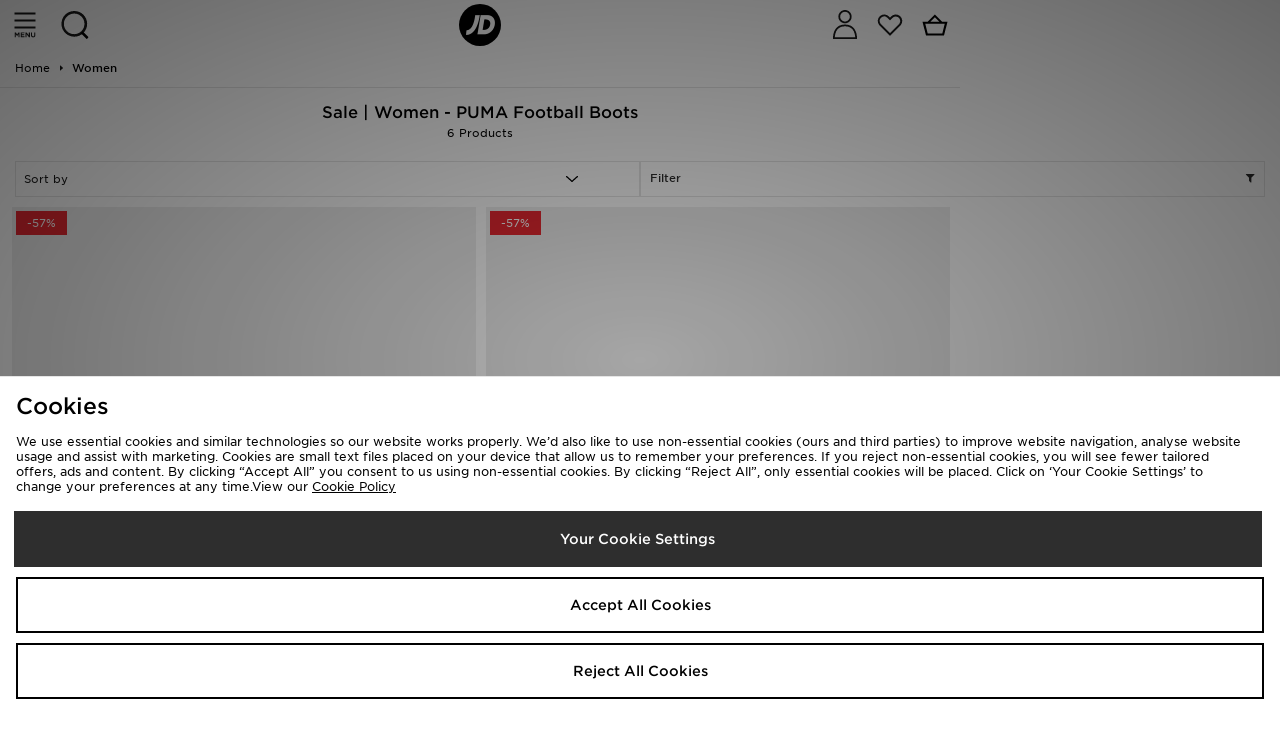

--- FILE ---
content_type: text/html;charset=UTF-8
request_url: https://m.jdsports.co.uk/women/brand/puma/sale/p/football-boots/
body_size: 49737
content:
<!DOCTYPE html>
<!-- MESH ver. 2025-wk08 -->
<html lang="en">
	<head>
		<!-- charset and compatibility -->
<meta charset="UTF-8">
<meta http-equiv="X-UA-Compatible" content="IE=edge,chrome=1">
<meta http-equiv="X-UA-Compatible" content="IE=EmulateIE7; IE=EmulateIE9" />

<meta name="viewport" content="width=device-width, initial-scale=1.0, user-scalable=no">
<!-- site information -->
<title>Sale | Women -  PUMA Football Boots | JD Sports UK </title>
<meta name="title" content="Sale | Women -  PUMA Football Boots | JD Sports UK ">
    <meta name="description" content="Shop Sale | Women -  PUMA Football Boots online now at JD Sports ✓Free Standard Delivery Over £80  ✓10% Student Discount ✓Buy Now, Pay Later" />
<meta name="keywords" content="" />

<!-- canonicals & alternates -->
<link rel="canonical" href="https://www.jdsports.co.uk/women/brand/puma/sale/p/football-boots/" />


<!-- mobile app tags -->
<meta name="apple-itunes-app" content="app-id=690602681, app-argument=https://www.jdsports.co.uk/women/brand/puma/sale/p/football-boots/"/>
<meta name="google-play-app" content="app-id=com.jd.jdsports" />


<!-- robots -->
<meta name="robots" content="index, follow">


<!-- opengraph tags -->
<meta property="og:title" content="Sale | Women -  PUMA Football Boots | JD Sports UK "/>
<meta property="og:type" content="website"/>
<meta property="og:description" content="Shop Sale | Women -  PUMA Football Boots online now at JD Sports ✓Free Standard Delivery Over £80  ✓10% Student Discount ✓Buy Now, Pay Later"/>
<meta property="og:image" content="https://m.jdsports.co.uk/skins/jdsportsuk-mobile/public/img/logos/logo.png"/>
<meta property="og:url" content="https://www.jdsports.co.uk/women/brand/puma/sale/p/football-boots/"/>
<meta property="og:site_name" content="JD Sports"/>





<!-- twitter card -->
<meta name="twitter:title" content="Sale | Women -  PUMA Football Boots | JD Sports UK " />
<meta name="twitter:description" content="Shop Sale | Women -  PUMA Football Boots online now at JD Sports ✓Free Standard Delivery Over £80  ✓10% Student Discount ✓Buy Now, Pay Later " />
<meta name="twitter:image:src" content="https://m.jdsports.co.uk/skins/jdsportsuk-mobile/public/img/logos/logo.png"/>
<meta name="twitter:app:id:iphone" content="690602681">
<meta name="twitter:app:url:iphone" content="https://www.jdsports.co.uk/women/brand/puma/sale/p/football-boots/"/>
<meta name="twitter:app:url:ipad" content="https://www.jdsports.co.uk/women/brand/puma/sale/p/football-boots/"/>
<meta name="twitter:card" content="summary" />


<!-- GOOGLE TRANSLATE PLUGIN -->
<meta name="google-translate-customization" content="a91394d294ac402b-9b272c09dc20a256-gbe1df9260c137516-10">

<!-- ALL ICON SETS -->
<!-- LEGACY ICONS -->
<link rel="icon" type="image/x-icon" href="/skins/jdsportsuk-mobile/public/img/icons/app/favicon.ico">
<link rel="shortcut icon" type="image/ico" href="/skins/jdsportsuk-mobile/public/img/icons/app/favicon.ico">

<!-- NORMAL FAVICONS -->
<link rel="icon" type="image/png" sizes="16x16" href="/skins/jdsportsuk-mobile/public/img/icons/app/favicon-16x16.png">
<link rel="icon" type="image/png" sizes="32x32" href="/skins/jdsportsuk-mobile/public/img/icons/app/favicon-32x32.png">
<link rel="icon" type="image/png" sizes="48x48" href="/skins/jdsportsuk-mobile/public/img/icons/app/favicon-48x48.png">
<link rel="icon" type="image/png" sizes="64x64" href="/skins/jdsportsuk-mobile/public/img/icons/app/favicon-64x64.png">
<link rel="icon" type="image/png" sizes="96x96" href="/skins/jdsportsuk-mobile/public/img/icons/app/favicon-96x96.png">
<link rel="icon" type="image/png" sizes="192x192" href="/skins/jdsportsuk-mobile/public/img/icons/app/favicon-192x192.png">
<!-- APPLE ICONS -->
<link rel="apple-touch-icon" sizes="57x57" href="/skins/jdsportsuk-mobile/public/img/icons/app/apple-touch-icon-57x57.png">
<link rel="apple-touch-icon" sizes="60x60" href="/skins/jdsportsuk-mobile/public/img/icons/app/apple-touch-icon-60x60.png">
<link rel="apple-touch-icon" sizes="72x72" href="/skins/jdsportsuk-mobile/public/img/icons/app/apple-touch-icon-72x72.png">
<link rel="apple-touch-icon" sizes="76x76" href="/skins/jdsportsuk-mobile/public/img/icons/app/apple-touch-icon-76x76.png">
<link rel="apple-touch-icon" sizes="114x114" href="/skins/jdsportsuk-mobile/public/img/icons/app/apple-touch-icon-114x114.png">
<link rel="apple-touch-icon" sizes="120x120" href="/skins/jdsportsuk-mobile/public/img/icons/app/apple-touch-icon-120x120.png">
<link rel="apple-touch-icon" sizes="144x144" href="/skins/jdsportsuk-mobile/public/img/icons/app/apple-touch-icon-144x144.png">
<link rel="apple-touch-icon" sizes="152x152" href="/skins/jdsportsuk-mobile/public/img/icons/app/apple-touch-icon-152x152.png">
<link rel="apple-touch-icon" sizes="180x180" href="/skins/jdsportsuk-mobile/public/img/icons/app/apple-touch-icon-180x180.png">


<link rel="preload" as="style" href="/skins/jdsportsuk-mobile/public/dist/app.css?f52801" />



    <link rel="dns-prefetch" href="https://ws.sessioncam.com">
    <link rel="preconnect" href="https://ws.sessioncam.com">
    <link rel="preconnect" href="https://ws.sessioncam.com" crossorigin>
    <link rel="dns-prefetch" href="https://connect.facebook.net">
    <link rel="preconnect" href="https://connect.facebook.net">
    <link rel="preconnect" href="https://connect.facebook.net" crossorigin>
    <link rel="dns-prefetch" href="https://f.monetate.net">
    <link rel="preconnect" href="https://f.monetate.net">
    <link rel="preconnect" href="https://f.monetate.net" crossorigin>
    <link rel="dns-prefetch" href="https://content-v2-ssr.cloud.jdplc.com">
    <link rel="preconnect" href="https://content-v2-ssr.cloud.jdplc.com">
    <link rel="preconnect" href="https://content-v2-ssr.cloud.jdplc.com" crossorigin>
    <link rel="dns-prefetch" href="https://i8.amplience.net">
    <link rel="preconnect" href="https://i8.amplience.net">
    <link rel="preconnect" href="https://i8.amplience.net" crossorigin>
    <link rel="dns-prefetch" href="https://maxcdn.bootstrapcdn.com">
    <link rel="preconnect" href="https://maxcdn.bootstrapcdn.com">
    <link rel="preconnect" href="https://maxcdn.bootstrapcdn.com" crossorigin>
    <link rel="dns-prefetch" href="https://apis.google.com">
    <link rel="preconnect" href="https://apis.google.com">
    <link rel="preconnect" href="https://apis.google.com" crossorigin>
    <link rel="dns-prefetch" href="https://www.google-analytics.com">
    <link rel="preconnect" href="https://www.google-analytics.com">
    <link rel="preconnect" href="https://www.google-analytics.com" crossorigin>
    <link rel="dns-prefetch" href="https://bam.nr-data.net">
    <link rel="preconnect" href="https://bam.nr-data.net">
    <link rel="preconnect" href="https://bam.nr-data.net" crossorigin>
    <link rel="dns-prefetch" href="https://js-agent.newrelic.com">
    <link rel="preconnect" href="https://js-agent.newrelic.com">
    <link rel="preconnect" href="https://js-agent.newrelic.com" crossorigin>
    <link rel="dns-prefetch" href="https://www.google.com">
    <link rel="preconnect" href="https://www.google.com">
    <link rel="preconnect" href="https://www.google.com" crossorigin>
    <link rel="dns-prefetch" href="https://ads.yahoo.com">
    <link rel="preconnect" href="https://ads.yahoo.com">
    <link rel="preconnect" href="https://ads.yahoo.com" crossorigin>
    <link rel="dns-prefetch" href="https://cm.g.doubleclick.net">
    <link rel="preconnect" href="https://cm.g.doubleclick.net">
    <link rel="preconnect" href="https://cm.g.doubleclick.net" crossorigin>
    <link rel="dns-prefetch" href="https://sync.outbrain.com">
    <link rel="preconnect" href="https://sync.outbrain.com">
    <link rel="preconnect" href="https://sync.outbrain.com" crossorigin>
    <link rel="dns-prefetch" href="https://pixel.rubiconproject.com">
    <link rel="preconnect" href="https://pixel.rubiconproject.com">
    <link rel="preconnect" href="https://pixel.rubiconproject.com" crossorigin>
    <link rel="dns-prefetch" href="https://gum.criteo.com">
    <link rel="preconnect" href="https://gum.criteo.com">
    <link rel="preconnect" href="https://gum.criteo.com" crossorigin>
    <link rel="dns-prefetch" href="https://nexus.ensighten.com">
    <link rel="preconnect" href="https://nexus.ensighten.com">
    <link rel="preconnect" href="https://nexus.ensighten.com" crossorigin>
    <link rel="dns-prefetch" href="https://ui.powerreviews.com">
    <link rel="preconnect" href="https://ui.powerreviews.com">
    <link rel="preconnect" href="https://ui.powerreviews.com" crossorigin>
    <link rel="dns-prefetch" href="https://se.monetate.net">
    <link rel="preconnect" href="https://se.monetate.net">
    <link rel="preconnect" href="https://se.monetate.net" crossorigin>
    <link rel="dns-prefetch" href="https://af.monetate.net">
    <link rel="preconnect" href="https://af.monetate.net">
    <link rel="preconnect" href="https://af.monetate.net" crossorigin>
    <link rel="dns-prefetch" href="https://sb.monetate.net">
    <link rel="preconnect" href="https://sb.monetate.net">
    <link rel="preconnect" href="https://sb.monetate.net" crossorigin>
    <link rel="dns-prefetch" href="https://d.monetate.net">
    <link rel="preconnect" href="https://d.monetate.net">
    <link rel="preconnect" href="https://d.monetate.net" crossorigin>
    <link rel="dns-prefetch" href="https://analytics.tiktok.com">
    <link rel="preconnect" href="https://analytics.tiktok.com">
    <link rel="preconnect" href="https://analytics.tiktok.com" crossorigin>
    <link rel="dns-prefetch" href="https://googletagmanager.com">
    <link rel="preconnect" href="https://googletagmanager.com">
    <link rel="preconnect" href="https://googletagmanager.com" crossorigin>
    <link rel="dns-prefetch" href="https://jdsports-client-resources.co.uk">
    <link rel="preconnect" href="https://jdsports-client-resources.co.uk">
    <link rel="preconnect" href="https://jdsports-client-resources.co.uk" crossorigin>
    <link rel="dns-prefetch" href="https://fonts.gstatic.com">
    <link rel="preconnect" href="https://fonts.gstatic.com">
    <link rel="preconnect" href="https://fonts.gstatic.com" crossorigin>
                        <link rel="preload" as="font" type="font/woff2" href="//maxcdn.bootstrapcdn.com/font-awesome/4.7.0/fonts/fontawesome-webfont.woff2?v=4.7.0" crossorigin>
                                <link rel="preload" as="font" type="font/woff2" href="/skins/jdsports-mobile/public/fonts/725262BC71949F842.woff2" crossorigin>
                                <link rel="preload" as="font" type="font/woff2" href="/skins/jdsports-mobile/public/fonts/B5416F0FED9EA9CD2.woff2" crossorigin>
                                <link rel="preload" as="font" type="font/woff2" href="/skins/jdsports-mobile/public/fonts/F4715F49B60D9B144.woff2" crossorigin>
            
<!-- site stylesheets -->
<link rel="stylesheet" type="text/css" href="/skins/jdsportsuk-mobile/public/dist/app.css?f52801"/>
<!-- arbitrary header additions --><!-- TABLET ONLY CSS -->
<script>
	document.addEventListener("DOMContentLoaded", function(event) {     
		if( /Android|webOS|iPhone|iPad|iPod|BlackBerry|IEMobile|Opera Mini/i.test(navigator.userAgent) ) {
			let link = document.createElement('link')
			link.rel = 'stylesheet';
			link.type = 'text/css';
			link.href = "/skins/default/public/css/tablet.css?00af22";
			document.body.append(link)
		}
	});
</script>



<!-- Begin Monetate ExpressTag Sync v8.1. Place at start of document head. DO NOT ALTER. -->
<script type="text/javascript">
	var monetateT = new Date().getTime();
</script>
<!-- End Monetate tag. -->






<!-- Queue jQuery: Catch any jquery document.ready's in and queue until jquery loaded in footer - allows html banners to use jQuery -->
<script>(function(w,d,u){w.readyQ=[];w.bindReadyQ=[];function p(x,y){if(x=="ready"){w.bindReadyQ.push(y);}else{w.readyQ.push(x);};};var a={ready:p,bind:p};w.$=w.jQuery=function(f){if(f===d||f===u){return a}else{p(f)};};})(window,document)</script>


<script type="application/ld+json">
{
	"@context": "http://schema.org",
	"@type": "BreadcrumbList",
	"itemListElement": [
			{
			"@type": "ListItem",
			"position": 1,
			"name": "Women",
			"item": "https://m.jdsports.co.uk/women/"
		}
		]
}
</script>
<script class="monetateObject" type="text/javascript">
    window.monetateQ = window.monetateQ || [];	window.monetateQ.push(["setPageType", "List"]);
	window.monetateQ.push(["addProducts",
		['19718594','19704945','19718592','19718593','19707508','19707510']
	]);    window.monetateQ.push(["addCategories",
        ["women",]
    ]);	$(()=>{window.monetateQ.push(["trackData"]);}) 
</script>
<script type="text/javascript">
var dataObject = {
	platform: "mobile",
	storeId: "jdsportsuk", // MESH Store Id
	pageName: "JD Sports - Sale | Women -  PUMA Football Boots",
	listingType: "listing", //[search,listing]
	pageType: "list", //Page Type - list/search/featured
	delCountry: "GB",
	itemCount: 6, //Number of items returned in list
	itemPageCurrent: 1, //Current page
	itemPagePer: 6, //Total number of products per page
	itemPageCount: 1, //Total number of pages
	categoryName: "Women",
	category: "Women",
	categoryId: "jdsports_ct107888",
	keywords: null,
	currency: "GBP",
	refine: [
																{
				type: "brandname",
				value: "puma"
				}
								,											{
				type: "facet:product-type-jd",
				value: "football-boots"
				}
								,											{
				type: "facet:sale",
				value: "only-view-sale-items"
				}
						],
	facets: {
					
			"brandname":"puma"
					,
			"facet:product-type-jd":"football-boots"
					,
			"facet:sale":"only-view-sale-items"
			},
	items: [
			{
		plu: "19718594",
		shogunPluRef: "769805",
		description: "PUMA ULTRA 6 PLAY FG Junior",
		colour: "orange",
		unitPrice: "15.00",
		gender:"",
		category: "Women",
		categoryId: "jdsports_ct107888",
		sale: true,
		brand: "PUMA",
		ownbrand: false,
		exclusive: false,
		onlineexlusive: false,
				        productGroups: [
         	            	"Standard Click and Collect IT",
                        	"JDSTATUS:jdsportsfr: 20% JD CASH POUR LES ETUDIANTS*",
                        	"JDSTATUS:jdsportsuk: 20x JD CASH FOR VERIFIED STUDENTS*",
                        	"Student Boost",
                        	"Personalisation",
                        	"Brand 20 Promo",
                        	"Brand 20 Promo EU",
                        	"Puma Hot Pursuit Boot Pack",
                    ]
			}
		,	{
		plu: "19704945",
		shogunPluRef: "760409",
		description: "PUMA ULTRA 6 PLAY FG Junior",
		colour: "blue",
		unitPrice: "15.00",
		gender:"",
		category: "Women",
		categoryId: "jdsports_ct107888",
		sale: true,
		brand: "PUMA",
		ownbrand: false,
		exclusive: false,
		onlineexlusive: false,
				        productGroups: [
         	            	"Black Friday",
                        	"Black Friday FR",
                        	"Black Friday NL",
                        	"Footwear and Bags Status FR",
                        	"Standard Click and Collect IT",
                        	"JDSTATUS:jdsportsfr: 20% JD CASH POUR LES ETUDIANTS*",
                        	"JDSTATUS:jdsportsuk: 20x JD CASH FOR VERIFIED STUDENTS*",
                        	"Student Boost",
                        	"Black Friday BE",
                        	"Footwear 20 Promo IE",
                        	"Footwear and Accessories 20 Promo",
                        	"Brand 20 Promo",
                        	"Brand 20 Promo EU",
                        	"Sale Extra 20",
                        	"Black Friday IT",
                        	"Puma Untamed",
                    ]
			}
		,	{
		plu: "19718592",
		shogunPluRef: "769807",
		description: "PUMA FUTURE 8 PLAY FG Children",
		colour: "orange",
		unitPrice: "20.00",
		gender:"",
		category: "Women",
		categoryId: "jdsports_ct107888",
		sale: true,
		brand: "PUMA",
		ownbrand: false,
		exclusive: false,
		onlineexlusive: false,
				        productGroups: [
         	            	"Standard Click and Collect IT",
                        	"JDSTATUS:jdsportsfr: 20% JD CASH POUR LES ETUDIANTS*",
                        	"JDSTATUS:jdsportsuk: 20x JD CASH FOR VERIFIED STUDENTS*",
                        	"Student Boost",
                        	"Personalisation",
                        	"Brand 20 Promo",
                        	"Brand 20 Promo EU",
                        	"Puma Hot Pursuit Boot Pack",
                    ]
			}
		,	{
		plu: "19718593",
		shogunPluRef: "769806",
		description: "PUMA ULTRA 6 PLAY TF Junior",
		colour: "orange",
		unitPrice: "15.00",
		gender:"",
		category: "Women",
		categoryId: "jdsports_ct107888",
		sale: true,
		brand: "PUMA",
		ownbrand: false,
		exclusive: false,
		onlineexlusive: false,
				        productGroups: [
         	            	"Standard Click and Collect IT",
                        	"JDSTATUS:jdsportsfr: 20% JD CASH POUR LES ETUDIANTS*",
                        	"JDSTATUS:jdsportsuk: 20x JD CASH FOR VERIFIED STUDENTS*",
                        	"Student Boost",
                        	"Personalisation",
                        	"Brand 20 Promo",
                        	"Brand 20 Promo EU",
                        	"Puma Hot Pursuit Boot Pack",
                    ]
			}
		,	{
		plu: "19707508",
		shogunPluRef: "760412",
		description: "PUMA ULTRA 6 PLAY FG Junior",
		colour: "black",
		unitPrice: "15.00",
		gender:"",
		category: "Women",
		categoryId: "jdsports_ct107888",
		sale: true,
		brand: "PUMA",
		ownbrand: false,
		exclusive: false,
		onlineexlusive: false,
				        productGroups: [
         	            	"Black Friday",
                        	"Black Friday NL",
                        	"Footwear and Bags Status FR",
                        	"Standard Click and Collect IT",
                        	"JDSTATUS:jdsportsfr: 20% JD CASH POUR LES ETUDIANTS*",
                        	"JDSTATUS:jdsportsuk: 20x JD CASH FOR VERIFIED STUDENTS*",
                        	"Student Boost",
                        	"Black Friday IT",
                        	"Brand 20 Promo",
                        	"Brand 20 Promo EU",
                        	"Sale Extra 20",
                    ]
			}
		,	{
		plu: "19707510",
		shogunPluRef: "760417",
		description: "PUMA FUTURE 8 PLAY FG Children",
		colour: "black",
		unitPrice: "10.00",
		gender:"",
		category: "Women",
		categoryId: "jdsports_ct107888",
		sale: true,
		brand: "PUMA",
		ownbrand: false,
		exclusive: false,
		onlineexlusive: false,
				        productGroups: [
         	            	"Black Friday",
                        	"Footwear and Bags Status FR",
                        	"Standard Click and Collect IT",
                        	"JDSTATUS:jdsportsfr: 20% JD CASH POUR LES ETUDIANTS*",
                        	"JDSTATUS:jdsportsuk: 20x JD CASH FOR VERIFIED STUDENTS*",
                        	"Student Boost",
                        	"Brand 20 Promo",
                        	"Brand 20 Promo EU",
                        	"Sale Extra 20",
                    ]
			}
		]
};
</script>

<meta name="oi-analytics" content="category">
<!-- global customer data object -->

<script id="customerDataContainer" type="text/javascript">
	window.customerDataObject = {};
		</script>
    	            
<link rel="preload" as="image" href="https://i8.amplience.net/t/jpl/jd_product_list?plu=jd_769805_plc&amp;qlt=85&amp;qlt=92&amp;w=320&amp;h=408&amp;v=1&amp;fmt=auto"
    imagesrcset="https://i8.amplience.net/t/jpl/jd_product_list?plu=jd_769805_plc&amp;qlt=85&amp;qlt=92&amp;w=320&amp;h=408&amp;v=1&amp;fmt=auto 1x, 
    https://i8.amplience.net/t/jpl/jd_product_list?plu=jd_769805_plc&amp;qlt=85&amp;qlt=92&amp;w=640&amp;h=816&amp;v=1&amp;fmt=auto 2x
    "
/>
        	            
<link rel="preload" as="image" href="https://i8.amplience.net/t/jpl/jd_product_list?plu=jd_760409_plc&amp;qlt=85&amp;qlt=92&amp;w=320&amp;h=408&amp;v=1&amp;fmt=auto"
    imagesrcset="https://i8.amplience.net/t/jpl/jd_product_list?plu=jd_760409_plc&amp;qlt=85&amp;qlt=92&amp;w=320&amp;h=408&amp;v=1&amp;fmt=auto 1x, 
    https://i8.amplience.net/t/jpl/jd_product_list?plu=jd_760409_plc&amp;qlt=85&amp;qlt=92&amp;w=640&amp;h=816&amp;v=1&amp;fmt=auto 2x
    "
/>
                    
	</head>

	<!--[if lt IE 7]>      <body class="no-js lt-ie9 lt-ie8 lt-ie7"> <![endif]-->
	<!--[if IE 7]>         <body class="no-js lt-ie9 lt-ie8"> <![endif]-->
	<!--[if IE 8]>         <body class="no-js lt-ie9"> <![endif]-->

	<!--[if gt IE 8]><!-->
	<body class="no-js">
	<!--<![endif]-->

		<div id="main">
			



<!--[if lte IE 9]>
	<div id="unsupportedBrowser">
		This version of Internet Explorer is no longer supported. Please upgrade to a
		<a href="https://browsehappy.com/">supported browser</a>.
	</div>
<![endif]-->
<header>
	<div id="head" data-e2e="header-wrap" class="updatedStyling">
		<a class="logo" href="/">
		<img src="/skins/jdsportsuk-mobile/public/img/logos/logo.png" title="JD Sports"  alt="JD Sports"/>
</a>		<div id="headLeft">
	<a class="closed" data-e2e="header-burgerMenu-open">
		<svg xmlns="http://www.w3.org/2000/svg" width="50" height="50" viewBox="0 0 200 200">
  <defs>
    <style>
       .cls-1 {
        fill-rule: evenodd;
      }
    </style>
  </defs>
  <path id="MENU" d="M58,50h84v8H58V50Zm0,28h84v8H58V78Zm0,28h84v8H58v-8Zm20.4,43.326V129.594h-4.68l-5.187,8.344-5.187-8.344h-4.68v19.732h4.257v-12.8l5.5,8.344h0.113l5.553-8.428v12.882H78.4Zm19.774,0v-3.862H87.463V141.32h9.3v-3.862h-9.3v-4H98.034v-3.862H83.15v19.732H98.175Zm21.406,0V129.594H115.3v12.149l-9.246-12.149h-4v19.732h4.285V136.782l9.556,12.544h3.693Zm21.633-8.6V129.594h-4.341v11.3c0,3.129-1.607,4.735-4.257,4.735s-4.256-1.663-4.256-4.876V129.594h-4.341v11.275c0,5.807,3.241,8.767,8.541,8.767S141.214,146.705,141.214,140.728Z"/>
</svg>

	</a>
	<a class="back">
		<svg xmlns="http://www.w3.org/2000/svg" width="50" height="50" viewBox="0 0 200 200">
  <defs>
    <style>
      .cls-1 {
        fill-rule: evenodd;
      }
    </style>
  </defs>
  <path id="WISH" class="cls-1" d="M143.121,100.461l0.039,0.039-0.687.687a25.956,25.956,0,0,1-2.286,2.286L100,143.66,59.813,103.473a26.034,26.034,0,0,1-2.286-2.286L56.84,100.5l0.039-.039A25.985,25.985,0,0,1,96.488,66.827L100,70.34l3.513-3.513A25.985,25.985,0,0,1,143.121,100.461ZM123,66a17.935,17.935,0,0,0-13.366,5.974l-0.13-.131-9.5,9.5-9.5-9.5-0.131.131a17.984,17.984,0,0,0-28.2,22.2L61.84,94.5,100,132.66,138.16,94.5l-0.324-.324A17.987,17.987,0,0,0,123,66Z"/>
</svg>

	</a>
	<a class="open" data-e2e="header-burgerMenu-close">
		<svg xmlns="http://www.w3.org/2000/svg" width="50" height="50" viewBox="0 0 200 200">
  <defs>
    <style>
       .cls-1 {
        fill-rule: evenodd;
      }
    </style>
  </defs>
  <path id="MENU" d="M58,50h84v8H58V50Zm0,28h84v8H58V78Zm0,28h84v8H58v-8Zm20.4,43.326V129.594h-4.68l-5.187,8.344-5.187-8.344h-4.68v19.732h4.257v-12.8l5.5,8.344h0.113l5.553-8.428v12.882H78.4Zm19.774,0v-3.862H87.463V141.32h9.3v-3.862h-9.3v-4H98.034v-3.862H83.15v19.732H98.175Zm21.406,0V129.594H115.3v12.149l-9.246-12.149h-4v19.732h4.285V136.782l9.556,12.544h3.693Zm21.633-8.6V129.594h-4.341v11.3c0,3.129-1.607,4.735-4.257,4.735s-4.256-1.663-4.256-4.876V129.594h-4.341v11.275c0,5.807,3.241,8.767,8.541,8.767S141.214,146.705,141.214,140.728Z"/>
</svg>

	</a>			
	<a class="srch" data-e2e="header-search-toggle">
					<?xml version="1.0" encoding="utf-8"?>
<svg id="openNew" version="1.1" xmlns="http://www.w3.org/2000/svg" xmlns:xlink="http://www.w3.org/1999/xlink" x="0px" y="0px" viewBox="0 0 21.2 21.9" style="enable-background:new 0 0 21.2 21.9;" xml:space="preserve">
  <style type="text/css">
    .st0 {
      fill: none;
      stroke: #000000;
      stroke-width: 2;
      stroke-miterlimit: 10;
    }
  </style>
  <g>
    <g>
      <g>
        <path d="M10,2c4.4,0,8,3.6,8,8v0.1c0,4.4-3.6,8-8,8H9.9c-4.4,0-8-3.6-8-8V9.9C2,5.5,5.6,2,10,2L10,2 M10,0L10,0C4.4,0,0,4.5,0,10 v0.1c0,5.5,4.5,10,10,10h0.1c5.5,0,10-4.5,10-10V9.9C20,4.4,15.6,0,10,0L10,0z" />
      </g>
    </g>
    <line class="st0" x1="20.5" y1="21.2" x2="15.8" y2="16.6" />
  </g>
</svg>
				<svg id="close" xmlns="http://www.w3.org/2000/svg" width="50" height="50" viewBox="0 0 200 200">
  <defs>
    <style>
      .cls-1 {
        fill-rule: evenodd;
      }
    </style>
  </defs>
  <path class="cls-1" d="M144.249,46.008l6.743,6.743L54.751,148.992l-6.743-6.743Z"/>
  <path id="Rectangle_1_copy" data-name="Rectangle 1 copy" class="cls-1" d="M54.751,46.008l96.241,96.241-6.743,6.743L48.008,52.751Z"/>
</svg>

	</a>
</div>

<div id="headRight">
					<a class="account" href="/myaccount/login/" rel="nofollow" data-e2e="homePage-userMenu-myAccount" data-ip-position="header-sign in"><span></span>
			<svg xmlns="http://www.w3.org/2000/svg " width="24" height="24" viewBox="0 0 24 24">
  <g fill="none" fill-rule="evenodd">
    <g fill="#fff" fill-rule="nonzero">
      <g>
        <g>
          <path d="M12 0C8.963 0 6.5 2.462 6.5 5.5S8.963 11 12 11s5.5-2.462 5.5-5.5S15.037 0 12 0m0 12c8 0 10 6.478 10 12H2c0-5.522 2-12 10-12zm0 1.5c-3.644 0-7.943 1.608-8.45 9h16.9c-.507-7.392-4.806-9-8.45-9zm0-12c2.206 0 4 1.794 4 4s-1.794 4-4 4-4-1.794-4-4 1.794-4 4-4z" transform="translate(-289 -102) translate(0 90) translate(289 12)" />
        </g>
      </g>
    </g>
  </g>
</svg>
		</a>
			<a class="wish" href="/wishlists/" title="WishList">
		<svg xmlns="http://www.w3.org/2000/svg" width="50" height="50" viewBox="0 0 200 200">
  <defs>
    <style>
      .cls-1 {
        fill-rule: evenodd;
      }
    </style>
  </defs>
  <path id="WISH" class="cls-1" d="M143.121,100.461l0.039,0.039-0.687.687a25.956,25.956,0,0,1-2.286,2.286L100,143.66,59.813,103.473a26.034,26.034,0,0,1-2.286-2.286L56.84,100.5l0.039-.039A25.985,25.985,0,0,1,96.488,66.827L100,70.34l3.513-3.513A25.985,25.985,0,0,1,143.121,100.461ZM123,66a17.935,17.935,0,0,0-13.366,5.974l-0.13-.131-9.5,9.5-9.5-9.5-0.131.131a17.984,17.984,0,0,0-28.2,22.2L61.84,94.5,100,132.66,138.16,94.5l-0.324-.324A17.987,17.987,0,0,0,123,66Z"/>
</svg>

							<span id="wishlist_count1" style="display:none;">0</span>
			</a>
				<a class="bskt updatedStyling" data-e2e="basket-go-to" href="/cart/" title=""><span></span>
		<svg xmlns="http://www.w3.org/2000/svg" width="50" height="50" viewBox="0 0 200 200">
  <defs>
    <style>
       .cls-1 {
        fill-rule: evenodd;
      }
    </style>
  </defs>
  <path id="BASKET" class="cls-1" d="M128.167,87H150l-14,55H64L50,87H71L99.583,58.417ZM70.8,134h58.4L139,95H61Zm46.367-47L99.583,69.417,82,87h35.167Z"/>
</svg>

	</a>
</div>

					<section id="userMenuContainer">
	</section>

			<div class="clr"></div>
			</div>
	
		<div id="search" class="updatedStyling">
	<form id="searchBar" action="/products/search/">
		<span class="inpBg">
			<div class="searchCont"><img src="[data-uri]" class="search"></div>
			<div class="clearCont"><img src="[data-uri]" class="clear_"></div>
			<div class="closeCont"><span class="close cancel-btn" id="close">Cancel</span></div>
			<input type="text" name="q" placeholder="Search" id="srchInput" data-e2e="header-search-input" data-live-search="1" data-listening="Listening ..." autocomplete="off">
			<span id="speechInput" style="display: block;"></span>
			<span class="liveSearchLoader"></span>
		</span>
		<input type="submit" class="notranslate" title="Search" data-e2e="header-search-submit" id="srchButton" value="Search">
	</form>
	<!-- container for search results-->
	<div id="enhancedSearch" class="updatedStyling">
		<ul>
			<!-- live search results displayed in this container -->
			<li id="liveSearchResultsContent"></li>
			<li id="recentSearchesContent" style="display: none;"></li>
			<div id="trendingSearchesOverlay">
				<p>Trending searches</p>
				<div id="trendingSearches">
				<!--trending searches results-->
				</div>
				<!--end trendingSearches-->
			</div>
		</ul>
	</div>
	</div>
	<div id="miniCart"></div>
	<div id="headBot">
	</div>
			<div id="accountSlider"></div>
		<div class="detailedOverlay" class="updatedStyling"></div>
	</header>

	<!--container for enhanced search functionality & background dimmer-->
<div id="trendingSearchesOverlay">
	<div id="trendingSearches">
		<!--trending searches results-->
		<ul>
			<li class="title">
				Trending Searches
			</li>
		</ul>
	</div> <!--end trendingSearches-->
</div> <!--end enhancedSearchOverlay-->
<div id="navBackground"></div>
<div id="nav" data-e2e="header-nav-wrap" class="navSlideClosed">
	<ul class="menu">
						<li class="level0  wChild">
	  		<a data-e2e="header-burgerMenu-link"
     class=' wChild'    >Sale
</a>

								<ul class="acitem" data-e2e="header-nav-submenu-wrap" >
				
										<li class="level1 ">
			<a data-e2e="header-burgerMenu-link"
     class='ga-ip' data-ip-position='burger-menu-sale'      href='/page/sale-hub/'>Shop All Sale
</a>

	</li>
				
										<li class="level1  wChild">
			<a data-e2e="header-burgerMenu-link"
     class=' wChild'    >Men&#039;s
</a>

								<ul class="acitem" data-e2e="header-nav-submenu-wrap" >
				
										<li class="level2 ">
			<a data-e2e="header-burgerMenu-link"
     class='ga-ip' data-ip-position='burger-menu-sale'      href='/men/sale/'>Shop All
</a>

	</li>
				
										<li class="level2  wChild">
			<a data-e2e="header-burgerMenu-link"
     class=' wChild'    >Footwear
</a>

								<ul class="acitem" data-e2e="header-nav-submenu-wrap" >
				
										<li class="level3 ">
			<a data-e2e="header-burgerMenu-link"
     class='ga-ip' data-ip-position='burger-menu-sale'      href='/men/mens-footwear/sale/'>Shop All Footwear
</a>

	</li>
				
										<li class="level3 ">
			<a data-e2e="header-burgerMenu-link"
     class='ga-ip' data-ip-position='burger-menu-sale'      href='/men/mens-footwear/size/6,5-6,6-5/sale/'>6
</a>

	</li>
				
										<li class="level3 ">
			<a data-e2e="header-burgerMenu-link"
     class='ga-ip' data-ip-position='burger-menu-sale'      href='/men/size/7,6-7,7-8,7-5,7-8/sale/?facet%253Acategories=jdsports-ct107887-ct107891'>7
</a>

	</li>
				
										<li class="level3 ">
			<a data-e2e="header-burgerMenu-link"
     class='ga-ip' data-ip-position='burger-menu-sale'      href='/men/size/8,8-11,7-8,8-10,8-9,8-5,8-5-11/sale/?facet%253Acategories=jdsports-ct107887-ct107891'>8
</a>

	</li>
				
										<li class="level3 ">
			<a data-e2e="header-burgerMenu-link"
     class='ga-ip' data-ip-position='burger-menu-sale'      href='/men/mens-footwear/size/9,9-12,9-10,9-11,8-9,9-5/sale/'>9
</a>

	</li>
				
										<li class="level3 ">
			<a data-e2e="header-burgerMenu-link"
     class='ga-ip' data-ip-position='burger-menu-sale'      href='/men/mens-footwear/size/10,10-11,9-10,8-10,10-5/sale/'>10
</a>

	</li>
				
										<li class="level3 ">
			<a data-e2e="header-burgerMenu-link"
     class='ga-ip' data-ip-position='burger-menu-sale'      href='/men/mens-footwear/size/11-14-5,11-12,11,8-11,10-11,8-5-11,9-11,11-5/sale/'>11
</a>

	</li>
				
										<li class="level3 ">
			<a data-e2e="header-burgerMenu-link"
     class='ga-ip' data-ip-position='burger-menu-sale'      href='/men/mens-footwear/size/11-12,12,9-12,12-13,12-5/sale/'>12
</a>

	</li>
				
										<li class="level3 ">
			<a data-e2e="header-burgerMenu-link"
     class='ga-ip' data-ip-position='burger-menu-sale'      href='/men/mens-footwear/size/13-5,13,12-13/sale/'>13
</a>

	</li>
							</ul>
			</li>
				
										<li class="level2  wChild">
			<a data-e2e="header-burgerMenu-link"
     class=' wChild'    >Clothing
</a>

								<ul class="acitem" data-e2e="header-nav-submenu-wrap" >
				
										<li class="level3 ">
			<a data-e2e="header-burgerMenu-link"
     class='ga-ip' data-ip-position='burger-menu-sale'      href='/men/mens-clothing/sale/'>Shop All Clothing
</a>

	</li>
				
										<li class="level3 ">
			<a data-e2e="header-burgerMenu-link"
     class='ga-ip' data-ip-position='burger-menu-sale'      href='/men/mens-clothing/size/xs-s,28,xs-long,3-xsml,3,xs,xs-short/sale/'>XS
</a>

	</li>
				
										<li class="level3 ">
			<a data-e2e="header-burgerMenu-link"
     class='ga-ip' data-ip-position='burger-menu-sale'      href='/men/mens-clothing/size/s-tall,s-short,4-sml,s,4,s-long,30,s-m/sale/'>S
</a>

	</li>
				
										<li class="level3 ">
			<a data-e2e="header-burgerMenu-link"
     class='ga-ip' data-ip-position='burger-menu-sale'      href='/men/mens-clothing/size/m-l,32,5,m,s-m,ml,40,m-short,m-tall,m-long,5-med/sale/'>M
</a>

	</li>
				
										<li class="level3 ">
			<a data-e2e="header-burgerMenu-link"
     class='ga-ip' data-ip-position='burger-menu-sale'      href='/men/mens-clothing/size/l-tall,l-short,6-lge,l,6,l-long,m-l,34,l-xl/sale/'>L
</a>

	</li>
				
										<li class="level3 ">
			<a data-e2e="header-burgerMenu-link"
     class='ga-ip' data-ip-position='burger-menu-sale'      href='/men/mens-clothing/size/xl-tall,36,xl-short,xl-long,7-xlge,7,xl,l-xl/sale/'>XL
</a>

	</li>
				
										<li class="level3 ">
			<a data-e2e="header-burgerMenu-link"
     class='ga-ip' data-ip-position='burger-menu-sale'      href='/men/mens-clothing/size/xxl-tall,8-xxlge,8,xxl,38,44,xxl-short,xxl-long/sale/'>XXL
</a>

	</li>
							</ul>
			</li>
				
										<li class="level2 ">
			<a data-e2e="header-burgerMenu-link"
     class='ga-ip' data-ip-position='burger-menu-sale'      href='/men/mens-accessories/sale/'>Shop All Accessories
</a>

	</li>
							</ul>
			</li>
				
										<li class="level1  wChild">
			<a data-e2e="header-burgerMenu-link"
     class=' wChild'    >Women&#039;s
</a>

								<ul class="acitem" data-e2e="header-nav-submenu-wrap" >
				
										<li class="level2 ">
			<a data-e2e="header-burgerMenu-link"
     class='ga-ip' data-ip-position='burger-menu-sale'      href='/women/sale/'>Shop All
</a>

	</li>
				
										<li class="level2  wChild">
			<a data-e2e="header-burgerMenu-link"
     class=' wChild'    >Footwear
</a>

								<ul class="acitem" data-e2e="header-nav-submenu-wrap" >
				
										<li class="level3 ">
			<a data-e2e="header-burgerMenu-link"
     class='ga-ip' data-ip-position='burger-menu-sale'      href='/women/womens-footwear/sale/'>Shop All Footwear
</a>

	</li>
				
										<li class="level3 ">
			<a data-e2e="header-burgerMenu-link"
     class='ga-ip' data-ip-position='burger-menu-sale'      href='/women/womens-footwear/size/3,35-36,3-4,2-3,3-5/sale/'>3
</a>

	</li>
				
										<li class="level3 ">
			<a data-e2e="header-burgerMenu-link"
     class='ga-ip' data-ip-position='burger-menu-sale'      href='/women/womens-footwear/size/4,3-4,4-5,37-38/sale/'>4
</a>

	</li>
				
										<li class="level3 ">
			<a data-e2e="header-burgerMenu-link"
     class='ga-ip' data-ip-position='burger-menu-sale'      href='/women/womens-footwear/size/5,37-38,5-6,5-5,4-5-5,5-5-8/sale/'>5
</a>

	</li>
				
										<li class="level3 ">
			<a data-e2e="header-burgerMenu-link"
     class='ga-ip' data-ip-position='burger-menu-sale'      href='/women/womens-footwear/size/6,5-6,6-8,6-7,6-5,6-8,6-7/sale/'>6
</a>

	</li>
				
										<li class="level3 ">
			<a data-e2e="header-burgerMenu-link"
     class='ga-ip' data-ip-position='burger-menu-sale'      href='/women/womens-footwear/size/7,7-8y,7-8,7-5/sale/'>7
</a>

	</li>
				
										<li class="level3 ">
			<a data-e2e="header-burgerMenu-link"
     class='ga-ip' data-ip-position='burger-menu-sale'      href='/women/womens-footwear/size/8,8-11,7-8,8-10,8-9,8-5,8-11,8-5-11,8-10/sale/'>8
</a>

	</li>
							</ul>
			</li>
				
										<li class="level2  wChild">
			<a data-e2e="header-burgerMenu-link"
     class=' wChild'    >Clothing
</a>

								<ul class="acitem" data-e2e="header-nav-submenu-wrap" >
				
										<li class="level3 ">
			<a data-e2e="header-burgerMenu-link"
     class='ga-ip' data-ip-position='burger-menu-sale'      href='/women/womens-clothing/sale/'>Shop All Clothing
</a>

	</li>
				
										<li class="level3 ">
			<a data-e2e="header-burgerMenu-link"
     class='ga-ip' data-ip-position='burger-menu-sale'      href='/women/womens-clothing/size/6/sale/'>4 &amp; 6
</a>

	</li>
				
										<li class="level3 ">
			<a data-e2e="header-burgerMenu-link"
     class='ga-ip' data-ip-position='burger-menu-sale'      href='/women/womens-clothing/size/xs-long,xs-short,xs,8,8-10,6-8/sale/'>8
</a>

	</li>
				
										<li class="level3 ">
			<a data-e2e="header-burgerMenu-link"
     class='ga-ip' data-ip-position='burger-menu-sale'      href='/women/womens-clothing/size/10,9-10/sale/'>10
</a>

	</li>
				
										<li class="level3 ">
			<a data-e2e="header-burgerMenu-link"
     class='ga-ip' data-ip-position='burger-menu-sale'      href='/women/womens-clothing/size/12,m,m-long,12-14,m-short,m-l,s-m,30/sale/'>12
</a>

	</li>
				
										<li class="level3 ">
			<a data-e2e="header-burgerMenu-link"
     class='ga-ip' data-ip-position='burger-menu-sale'      href='/women/womens-clothing/size/l,14,l-long,l-short,m-l,32,l-xl/sale/'>14
</a>

	</li>
				
										<li class="level3 ">
			<a data-e2e="header-burgerMenu-link"
     class='ga-ip' data-ip-position='burger-menu-sale'      href='/women/womens-clothing/size/16,18/sale/'>16 &amp; 18
</a>

	</li>
							</ul>
			</li>
				
										<li class="level2 ">
			<a data-e2e="header-burgerMenu-link"
     class='ga-ip' data-ip-position='burger-menu-sale'      href='/women/womens-accessories/sale/'>Shop All Accessories
</a>

	</li>
							</ul>
			</li>
				
										<li class="level1  wChild">
			<a data-e2e="header-burgerMenu-link"
     class=' wChild'    >Kids&#039;
</a>

								<ul class="acitem" data-e2e="header-nav-submenu-wrap" >
				
										<li class="level2 ">
			<a data-e2e="header-burgerMenu-link"
     class='ga-ip' data-ip-position='burger-menu-sale'      href='/kids/sale/'>Shop All
</a>

	</li>
				
										<li class="level2  wChild">
			<a data-e2e="header-burgerMenu-link"
     class=' wChild'    >Footwear
</a>

								<ul class="acitem" data-e2e="header-nav-submenu-wrap" >
				
										<li class="level3 ">
			<a data-e2e="header-burgerMenu-link"
     class='ga-ip' data-ip-position='burger-menu-sale'      href='/kids/sale/c/footwear/'>Shop All Footwear
</a>

	</li>
				
										<li class="level3 ">
			<a data-e2e="header-burgerMenu-link"
     class='ga-ip' data-ip-position='burger-menu-sale'      href='/kids/infants-footwear-(sizes-0-9)/sale/'>0-9
</a>

	</li>
				
										<li class="level3 ">
			<a data-e2e="header-burgerMenu-link"
     class='ga-ip' data-ip-position='burger-menu-sale'      href='/kids/childrens-footwear-(sizes-10-2)/sale/'>10-2
</a>

	</li>
				
										<li class="level3 ">
			<a data-e2e="header-burgerMenu-link"
     class='ga-ip' data-ip-position='burger-menu-sale'      href='/kids/junior-footwear-(sizes-3-5.5)/sale/'>3-6
</a>

	</li>
							</ul>
			</li>
				
										<li class="level2  wChild">
			<a data-e2e="header-burgerMenu-link"
     class=' wChild'    >Clothing
</a>

								<ul class="acitem" data-e2e="header-nav-submenu-wrap" >
				
										<li class="level3 ">
			<a data-e2e="header-burgerMenu-link"
     class='ga-ip' data-ip-position='burger-menu-sale'      href='/kids/sale/c/clothing/'>Shop All Clothing
</a>

	</li>
				
										<li class="level3 ">
			<a data-e2e="header-burgerMenu-link"
     class='ga-ip' data-ip-position='burger-menu-sale'      href='/kids/infants-clothing-(0-3-years)/sale/'>0-3 YRS
</a>

	</li>
				
										<li class="level3 ">
			<a data-e2e="header-burgerMenu-link"
     class='ga-ip' data-ip-position='burger-menu-sale'      href='/kids/childrens-clothing-(3-7-years)/sale/'>3-7 YRS
</a>

	</li>
				
										<li class="level3 ">
			<a data-e2e="header-burgerMenu-link"
     class='ga-ip' data-ip-position='burger-menu-sale'      href='/kids/junior-clothing-(8-15-years)/sale/'>8-15 YRS
</a>

	</li>
							</ul>
			</li>
				
										<li class="level2 ">
			<a data-e2e="header-burgerMenu-link"
     class='ga-ip' data-ip-position='burger-menu-sale'      href='/kids/kids-accessories/sale/'>Shop All Accessories
</a>

	</li>
							</ul>
			</li>
				
										<li class="level1  wChild">
			<a data-e2e="header-burgerMenu-link"
     class=' wChild'    >Brands
</a>

								<ul class="acitem" data-e2e="header-nav-submenu-wrap" >
				
										<li class="level2 ">
			<a data-e2e="header-burgerMenu-link"
     class='ga-ip' data-ip-position='burger-menu-sale'      href='/sale/?facet-brand=adidas'>adidas
</a>

	</li>
				
										<li class="level2 ">
			<a data-e2e="header-burgerMenu-link"
     class='ga-ip' data-ip-position='burger-menu-sale'      href='/sale/?facet-brand=nike'>Nike
</a>

	</li>
				
										<li class="level2 ">
			<a data-e2e="header-burgerMenu-link"
     class='ga-ip' data-ip-position='burger-menu-sale'      href='/sale/?facet-brand=the-north-face'>The North Face
</a>

	</li>
				
										<li class="level2 ">
			<a data-e2e="header-burgerMenu-link"
     class='ga-ip' data-ip-position='burger-menu-sale'      href='/sale/?facet-brand=under-armour'>Under Armour
</a>

	</li>
				
										<li class="level2 ">
			<a data-e2e="header-burgerMenu-link"
     class='ga-ip' data-ip-position='burger-menu-sale'      href='/sale/?facet-brand=jordan'>Jordan
</a>

	</li>
				
										<li class="level2 ">
			<a data-e2e="header-burgerMenu-link"
     class='ga-ip' data-ip-position='burger-menu-sale'      href='/sale/?facet-brand=hoodrich'>Hoodrich
</a>

	</li>
				
										<li class="level2 ">
			<a data-e2e="header-burgerMenu-link"
     class='ga-ip' data-ip-position='burger-menu-sale'      href='/sale/?facet-brand=hoodrich'>EA7 Emporio Armani
</a>

	</li>
				
										<li class="level2 ">
			<a data-e2e="header-burgerMenu-link"
     class='ga-ip' data-ip-position='burger-menu-sale'      href='/sale/?facet-brand=montirex'>Montirex
</a>

	</li>
				
										<li class="level2 ">
			<a data-e2e="header-burgerMenu-link"
     class='ga-ip' data-ip-position='burger-menu-sale'      href='/sale/?facet-brand=puma'>Puma
</a>

	</li>
				
										<li class="level2 ">
			<a data-e2e="header-burgerMenu-link"
     class='ga-ip' data-ip-position='burger-menu-sale'      href='/brand/mckenzie/sale/'>McKenzie
</a>

	</li>
							</ul>
			</li>
				
										<li class="level1 ">
			<a data-e2e="header-burgerMenu-link"
     class='ga-ip' data-ip-position='burger-menu-sale'      href='/sale/'>Shop All Offers
</a>

	</li>
							</ul>
			</li>						<li class="level0  wChild">
	  		<a data-e2e="header-burgerMenu-link"
     class=' wChild'    >Latest
</a>

								<ul class="acitem" data-e2e="header-nav-submenu-wrap" >
				
										<li class="level1 ">
			<a data-e2e="header-burgerMenu-link"
     class='ga-ip' data-ip-position='burger-menu-latest'      href='/men/latest/'>Men
</a>

	</li>
				
										<li class="level1 ">
			<a data-e2e="header-burgerMenu-link"
     class='ga-ip' data-ip-position='burger-menu-latest'      href='/women/latest/?facet-new=latest'>Women
</a>

	</li>
				
										<li class="level1 ">
			<a data-e2e="header-burgerMenu-link"
     class='ga-ip' data-ip-position='burger-menu-latest'      href='/kids/latest/?facet-new=latest'>Kids
</a>

	</li>
				
										<li class="level1 ">
			<a data-e2e="header-burgerMenu-link"
     class='ga-ip' data-ip-position='burger-menu-latest'      href='/latest/c/accessories/'>Accessories
</a>

	</li>
							</ul>
			</li>						<li class="level0  wChild">
	  		<a data-e2e="header-burgerMenu-link"
     class=' wChild'    >Men
</a>

								<ul class="acitem" data-e2e="header-nav-submenu-wrap" >
				
										<li class="level1 ">
			<a data-e2e="header-burgerMenu-link"
     class='ga-ip' data-ip-position='burger-menu-men'      href='/page/mens/'>Shop All
</a>

	</li>
				
										<li class="level1  wChild">
			<a data-e2e="header-burgerMenu-link"
     class=' wChild'    >Footwear
</a>

								<ul class="acitem" data-e2e="header-nav-submenu-wrap" >
				
										<li class="level2 ">
			<a data-e2e="header-burgerMenu-link"
     class='ga-ip' data-ip-position='burger-menu-men'      href='/men/mens-footwear/'>Shop All
</a>

	</li>
				
										<li class="level2 ">
			<a data-e2e="header-burgerMenu-link"
     class='ga-ip' data-ip-position='burger-menu-men'      href='/men/mens-footwear/latest/'>Shop New In Footwear
</a>

	</li>
				
										<li class="level2 ">
			<a data-e2e="header-burgerMenu-link"
     class='ga-ip' data-ip-position='burger-menu-men'      href='/men/mens-footwear/trainers/'>Trainers
</a>

	</li>
				
										<li class="level2 ">
			<a data-e2e="header-burgerMenu-link"
     class='ga-ip' data-ip-position='burger-menu-men'      href='/men/mens-footwear/classic-trainers/'>Classic Trainers
</a>

	</li>
				
										<li class="level2 ">
			<a data-e2e="header-burgerMenu-link"
     class='ga-ip' data-ip-position='burger-menu-men'      href='/men/mens-footwear/boots-and-shoes/'>Boots &amp; Shoes
</a>

	</li>
				
										<li class="level2 ">
			<a data-e2e="header-burgerMenu-link"
     class='ga-ip' data-ip-position='burger-menu-men'      href='/men/?facet-campaign=terrace'>Terrace
</a>

	</li>
				
										<li class="level2 ">
			<a data-e2e="header-burgerMenu-link"
     class='ga-ip' data-ip-position='burger-menu-men'      href='/men/mens-footwear/training-footwear/'>Gym Shoes
</a>

	</li>
				
										<li class="level2 ">
			<a data-e2e="header-burgerMenu-link"
     class='ga-ip' data-ip-position='burger-menu-men'      href='/men/mens-footwear/trail-footwear/'>Trail Footwear
</a>

	</li>
				
										<li class="level2 ">
			<a data-e2e="header-burgerMenu-link"
     class='ga-ip' data-ip-position='burger-menu-men'      href='/men/mens-footwear/hi-tops/'>Hi-Tops
</a>

	</li>
				
										<li class="level2 ">
			<a data-e2e="header-burgerMenu-link"
     class='ga-ip' data-ip-position='burger-menu-men'      href='/men/mens-footwear/canvas-and-plimsolls/'>Canvas &amp; Skate
</a>

	</li>
				
										<li class="level2 ">
			<a data-e2e="header-burgerMenu-link"
     class='ga-ip' data-ip-position='burger-menu-men'      href='/men/mens-footwear/running-shoes/'>Running Shoes
</a>

	</li>
				
										<li class="level2 ">
			<a data-e2e="header-burgerMenu-link"
     class='ga-ip' data-ip-position='burger-menu-men'      href='/men/mens-footwear/football-boots/'>Football Boots
</a>

	</li>
				
										<li class="level2 ">
			<a data-e2e="header-burgerMenu-link"
     class='ga-ip' data-ip-position='burger-menu-men'      href='/men/mens-footwear/flip-flops-and-sandals/'>Flip Flops &amp; Slides
</a>

	</li>
				
										<li class="level2 ">
			<a data-e2e="header-burgerMenu-link"
     class='ga-ip' data-ip-position='burger-menu-men'      href='/men/mens-footwear/?facet-exclusive=exclusive'>JD Exclusives
</a>

	</li>
							</ul>
			</li>
				
										<li class="level1  wChild">
			<a data-e2e="header-burgerMenu-link"
     class=' wChild'    >Clothing
</a>

								<ul class="acitem" data-e2e="header-nav-submenu-wrap" >
				
										<li class="level2 ">
			<a data-e2e="header-burgerMenu-link"
     class='ga-ip' data-ip-position='burger-menu-men'      href='/men/mens-clothing/'>Shop All
</a>

	</li>
				
										<li class="level2 ">
			<a data-e2e="header-burgerMenu-link"
     class='ga-ip' data-ip-position='burger-menu-men'      href='/men/latest/?facet%253Acategories=jdsports-ct107887-ct107890&amp;facet-new=latest'>Shop New In Clothing
</a>

	</li>
				
										<li class="level2 ">
			<a data-e2e="header-burgerMenu-link"
     class='ga-ip' data-ip-position='burger-menu-men'      href='/men/mens-clothing/jackets/'>Coats &amp; Jackets
</a>

	</li>
				
										<li class="level2 ">
			<a data-e2e="header-burgerMenu-link"
     class='ga-ip' data-ip-position='burger-menu-men'      href='/men/mens-clothing/hoodies/'>Hoodies
</a>

	</li>
				
										<li class="level2 ">
			<a data-e2e="header-burgerMenu-link"
     class='ga-ip' data-ip-position='burger-menu-men'      href='/men/mens-clothing/track-pants/'>Track Pants &amp; Joggers
</a>

	</li>
				
										<li class="level2 ">
			<a data-e2e="header-burgerMenu-link"
     class='ga-ip' data-ip-position='burger-menu-men'      href='/men/mens-clothing/sweatshirts/'>Sweatshirts
</a>

	</li>
				
										<li class="level2 ">
			<a data-e2e="header-burgerMenu-link"
     class='ga-ip' data-ip-position='burger-menu-men'      href='/men/mens-clothing/tracksuits/'>Tracksuits
</a>

	</li>
				
										<li class="level2 ">
			<a data-e2e="header-burgerMenu-link"
     class='ga-ip' data-ip-position='burger-menu-men'      href='/men/mens-clothing/t-shirts-and-vest/'>T-Shirts
</a>

	</li>
				
										<li class="level2 ">
			<a data-e2e="header-burgerMenu-link"
     class='ga-ip' data-ip-position='burger-menu-men'      href='/men/p/cargo-pants/'>Cargo Pants
</a>

	</li>
				
										<li class="level2 ">
			<a data-e2e="header-burgerMenu-link"
     class='ga-ip' data-ip-position='burger-menu-men'      href='/men/s/denim/'>Denim Jeans
</a>

	</li>
				
										<li class="level2 ">
			<a data-e2e="header-burgerMenu-link"
     class='ga-ip' data-ip-position='burger-menu-men'      href='/men/mens-clothing/performance-clothing/'>Performance Clothing
</a>

	</li>
				
										<li class="level2 ">
			<a data-e2e="header-burgerMenu-link"
     class='ga-ip' data-ip-position='burger-menu-men'      href='/men/mens-clothing/shorts/'>Shorts
</a>

	</li>
				
										<li class="level2 ">
			<a data-e2e="header-burgerMenu-link"
     class='ga-ip' data-ip-position='burger-menu-men'      href='/men/mens-clothing/polo-shirts/'>Polo Shirts
</a>

	</li>
				
										<li class="level2 ">
			<a data-e2e="header-burgerMenu-link"
     class='ga-ip' data-ip-position='burger-menu-men'      href='/men/mens-clothing/swimwear/'>Swimwear
</a>

	</li>
							</ul>
			</li>
				
										<li class="level1  wChild">
			<a data-e2e="header-burgerMenu-link"
     class=' wChild'    >Accessories
</a>

								<ul class="acitem" data-e2e="header-nav-submenu-wrap" >
				
										<li class="level2 ">
			<a data-e2e="header-burgerMenu-link"
     class='ga-ip' data-ip-position='burger-menu-men'      href='/men/mens-accessories/'>Shop All
</a>

	</li>
				
										<li class="level2 ">
			<a data-e2e="header-burgerMenu-link"
     class='ga-ip' data-ip-position='burger-menu-men'      href='/men/mens-accessories/p/bags/'>Bags
</a>

	</li>
				
										<li class="level2 ">
			<a data-e2e="header-burgerMenu-link"
     class='ga-ip' data-ip-position='burger-menu-men'      href='/men/mens-accessories/caps/'>Caps
</a>

	</li>
				
										<li class="level2 ">
			<a data-e2e="header-burgerMenu-link"
     class='ga-ip' data-ip-position='burger-menu-men'      href='/men/mens-accessories/knitted-hats-and-beanies/'>Knitted Hats &amp; Beanies
</a>

	</li>
				
										<li class="level2 ">
			<a data-e2e="header-burgerMenu-link"
     class='ga-ip' data-ip-position='burger-menu-men'      href='/men/mens-accessories/p/scarves,snoods/'>Scarves &amp; Snoods
</a>

	</li>
				
										<li class="level2 ">
			<a data-e2e="header-burgerMenu-link"
     class='ga-ip' data-ip-position='burger-menu-men'      href='/men/mens-accessories/p/gloves/'>Gloves
</a>

	</li>
				
										<li class="level2 ">
			<a data-e2e="header-burgerMenu-link"
     class='ga-ip' data-ip-position='burger-menu-men'      href='/men/mens-accessories/socks/'>Socks
</a>

	</li>
				
										<li class="level2 ">
			<a data-e2e="header-burgerMenu-link"
     class='ga-ip' data-ip-position='burger-menu-men'      href='/men/mens-accessories/underwear/'>Underwear
</a>

	</li>
				
										<li class="level2 ">
			<a data-e2e="header-burgerMenu-link"
     class='ga-ip' data-ip-position='burger-menu-men'      href='/men/mens-accessories/sports-equipment/'>Sports Equipment
</a>

	</li>
				
										<li class="level2 ">
			<a data-e2e="header-burgerMenu-link"
     class='ga-ip' data-ip-position='burger-menu-men'      href='/men/mens-accessories/water-bottles/'>Water Bottles
</a>

	</li>
				
										<li class="level2 ">
			<a data-e2e="header-burgerMenu-link"
     class='ga-ip' data-ip-position='burger-menu-men'      href='/men/mens-accessories/p/shoe-care,insoles/'>Shoe Care &amp; Insoles
</a>

	</li>
				
										<li class="level2 ">
			<a data-e2e="header-burgerMenu-link"
     class='ga-ip' data-ip-position='burger-menu-men'      href='/men/mens-accessories/p/bucket-hats/'>Bucket Hats
</a>

	</li>
				
										<li class="level2 ">
			<a data-e2e="header-burgerMenu-link"
     class='ga-ip' data-ip-position='burger-menu-men'      href='/men/mens-accessories/sunglasses/'>Sunglasses
</a>

	</li>
							</ul>
			</li>
				
										<li class="level1  wChild">
			<a data-e2e="header-burgerMenu-link"
     class=' wChild'    >Brands
</a>

								<ul class="acitem" data-e2e="header-nav-submenu-wrap" >
				
										<li class="level2 ">
			<a data-e2e="header-burgerMenu-link"
     class='ga-ip' data-ip-position='burger-menu-men'      href='/men/brand/adidas/'>adidas
</a>

	</li>
				
										<li class="level2 ">
			<a data-e2e="header-burgerMenu-link"
     class='ga-ip' data-ip-position='burger-menu-men'      href='/men/collection/adidas-originals/'>adidas Originals
</a>

	</li>
				
										<li class="level2 ">
			<a data-e2e="header-burgerMenu-link"
     class='ga-ip' data-ip-position='burger-menu-men'      href='/men/brand/nike/'>Nike
</a>

	</li>
				
										<li class="level2 ">
			<a data-e2e="header-burgerMenu-link"
     class='ga-ip' data-ip-position='burger-menu-men'      href='/men/brand/the-north-face/'>The North Face
</a>

	</li>
				
										<li class="level2 ">
			<a data-e2e="header-burgerMenu-link"
     class='ga-ip' data-ip-position='burger-menu-men'      href='/men/brand/on-running/'>On Running
</a>

	</li>
				
										<li class="level2 ">
			<a data-e2e="header-burgerMenu-link"
     class='ga-ip' data-ip-position='burger-menu-men'      href='/men/brand/berghaus/'>Berghaus
</a>

	</li>
				
										<li class="level2 ">
			<a data-e2e="header-burgerMenu-link"
     class='ga-ip' data-ip-position='burger-menu-men'      href='/men/brand/asics/'>Asics
</a>

	</li>
				
										<li class="level2 ">
			<a data-e2e="header-burgerMenu-link"
     class='ga-ip' data-ip-position='burger-menu-men'      href='/men/brand/new-balance/'>New Balance
</a>

	</li>
				
										<li class="level2 ">
			<a data-e2e="header-burgerMenu-link"
     class='ga-ip' data-ip-position='burger-menu-men'      href='/men/brand/under-armour/'>Under Armour
</a>

	</li>
				
										<li class="level2 ">
			<a data-e2e="header-burgerMenu-link"
     class='ga-ip' data-ip-position='burger-menu-men'      href='/men/brand/unlike-humans/'>Unlike Humans
</a>

	</li>
				
										<li class="level2 ">
			<a data-e2e="header-burgerMenu-link"
     class='ga-ip' data-ip-position='burger-menu-men'      href='/men/brand/jordan/'>Jordan
</a>

	</li>
				
										<li class="level2 ">
			<a data-e2e="header-burgerMenu-link"
     class='ga-ip' data-ip-position='burger-menu-men'      href='/men/brand/hoka/'>HOKA
</a>

	</li>
				
										<li class="level2 ">
			<a data-e2e="header-burgerMenu-link"
     class='ga-ip' data-ip-position='burger-menu-men'      href='/men/brand/ea7-emporio-armani/'>EA7 Emporio Armani
</a>

	</li>
				
										<li class="level2 ">
			<a data-e2e="header-burgerMenu-link"
     class='ga-ip' data-ip-position='burger-menu-men'      href='/men/brand/hoodrich/'>Hoodrich
</a>

	</li>
				
										<li class="level2 ">
			<a data-e2e="header-burgerMenu-link"
     class='ga-ip' data-ip-position='burger-menu-men'      href='/men/mens-footwear/brand/crocs/'>Crocs
</a>

	</li>
				
										<li class="level2 ">
			<a data-e2e="header-burgerMenu-link"
     class='ga-ip' data-ip-position='burger-menu-men'      href='/men/brand/puma/'>Puma
</a>

	</li>
				
										<li class="level2 ">
			<a data-e2e="header-burgerMenu-link"
     class='ga-ip' data-ip-position='burger-menu-men'      href='/men/brand/vans/'>Vans
</a>

	</li>
				
										<li class="level2 ">
			<a data-e2e="header-burgerMenu-link"
     class='ga-ip' data-ip-position='burger-menu-men'      href='/men/brand/converse/'>Converse
</a>

	</li>
				
										<li class="level2 ">
			<a data-e2e="header-burgerMenu-link"
     class='ga-ip' data-ip-position='burger-menu-men'      href='/men/brand/timberland/'>Technicals
</a>

	</li>
				
										<li class="level2 ">
			<a data-e2e="header-burgerMenu-link"
     class='ga-ip' data-ip-position='burger-menu-men'      href='/men/?facet-brand=timberland'>Timberland
</a>

	</li>
				
										<li class="level2 ">
			<a data-e2e="header-burgerMenu-link"
     class='ga-ip' data-ip-position='burger-menu-men'      href='/men/brand/true-religion/'>True Religion
</a>

	</li>
				
										<li class="level2 ">
			<a data-e2e="header-burgerMenu-link"
     class='ga-ip' data-ip-position='burger-menu-men'      href='/men/brand/lacoste/'>Lacoste
</a>

	</li>
				
										<li class="level2 ">
			<a data-e2e="header-burgerMenu-link"
     class='ga-ip' data-ip-position='burger-menu-men'      href='/men/brand/zavetti-canada/'>Zavetti Canada
</a>

	</li>
				
										<li class="level2 ">
			<a data-e2e="header-burgerMenu-link"
     class='ga-ip' data-ip-position='burger-menu-men'      href='/men/brand/supply-and-demand/'>Supply &amp; Demand
</a>

	</li>
				
										<li class="level2 ">
			<a data-e2e="header-burgerMenu-link"
     class='ga-ip' data-ip-position='burger-menu-men'      href='/men/brand/mckenzie/'>McKenzie
</a>

	</li>
				
										<li class="level2 ">
			<a data-e2e="header-burgerMenu-link"
     class='ga-ip' data-ip-position='burger-menu-men'      href='/brands/'>Shop All
</a>

	</li>
							</ul>
			</li>
				
										<li class="level1  wChild">
			<a data-e2e="header-burgerMenu-link"
     class=' wChild'    >Edits
</a>

								<ul class="acitem" data-e2e="header-nav-submenu-wrap" >
				
										<li class="level2 ">
			<a data-e2e="header-burgerMenu-link"
     class='ga-ip' data-ip-position='burger-menu-men'      href='/men/mens-footwear/latest/'>New In Footwear
</a>

	</li>
				
										<li class="level2 ">
			<a data-e2e="header-burgerMenu-link"
     class='ga-ip' data-ip-position='burger-menu-men'      href='/men/mens-clothing/latest/'>New In Clothing
</a>

	</li>
				
										<li class="level2 ">
			<a data-e2e="header-burgerMenu-link"
     class='ga-ip' data-ip-position='burger-menu-men'      href='/men/mens-accessories/latest/'>New In Accessories
</a>

	</li>
				
										<li class="level2 ">
			<a data-e2e="header-burgerMenu-link"
     class='ga-ip' data-ip-position='burger-menu-men'      href='/products/search/?facet-campaign=outdoor-edit'>Outdoor Edit
</a>

	</li>
				
										<li class="level2 ">
			<a data-e2e="header-burgerMenu-link"
     class='ga-ip' data-ip-position='burger-menu-men'      href='/men/?facet-campaign=premium-edit'>Premium Edit
</a>

	</li>
				
										<li class="level2 ">
			<a data-e2e="header-burgerMenu-link"
     class='ga-ip' data-ip-position='burger-menu-men'      href='/men/?facet-campaign=autumn-edit'>Autumn Edit
</a>

	</li>
				
										<li class="level2 ">
			<a data-e2e="header-burgerMenu-link"
     class='ga-ip' data-ip-position='burger-menu-men'      href='/men/?facet-trend=loungewear'>Loungewear
</a>

	</li>
				
										<li class="level2 ">
			<a data-e2e="header-burgerMenu-link"
     class='ga-ip' data-ip-position='burger-menu-men'      href='/men/?facet-campaign=gifts'>Christmas Gifts
</a>

	</li>
				
										<li class="level2 ">
			<a data-e2e="header-burgerMenu-link"
     class='ga-ip' data-ip-position='burger-menu-men'      href='/men/?facet-campaign=2-for-20'>2 For £20
</a>

	</li>
				
										<li class="level2 ">
			<a data-e2e="header-burgerMenu-link"
     class='ga-ip' data-ip-position='burger-menu-men'      href='/men/?facet-campaign=2-for-35'>2 for £35
</a>

	</li>
				
										<li class="level2 ">
			<a data-e2e="header-burgerMenu-link"
     class='ga-ip' data-ip-position='burger-menu-men'      href='/men/?facet-campaign=2-for-60'>2 for £60
</a>

	</li>
				
										<li class="level2 ">
			<a data-e2e="header-burgerMenu-link"
     class='ga-ip' data-ip-position='burger-menu-men'      href='/men/mens-clothing/replica/'>Latest Replica
</a>

	</li>
							</ul>
			</li>
				
										<li class="level1  wChild">
			<a data-e2e="header-burgerMenu-link"
     class=' wChild'    >Multibuy
</a>

								<ul class="acitem" data-e2e="header-nav-submenu-wrap" >
				
										<li class="level2 ">
			<a data-e2e="header-burgerMenu-link"
     class='ga-ip' data-ip-position='burger-menu-men'      href='/men/?facet-campaign=2-for-35'>2 for £35
</a>

	</li>
				
										<li class="level2 ">
			<a data-e2e="header-burgerMenu-link"
     class='ga-ip' data-ip-position='burger-menu-men'      href='/men/?facet-campaign=2-for-60'>2 for 60
</a>

	</li>
				
										<li class="level2 ">
			<a data-e2e="header-burgerMenu-link"
     class='ga-ip' data-ip-position='burger-menu-men'      href='/products/search/?facet-campaign=2-for-20'>2 For £20
</a>

	</li>
							</ul>
			</li>
							</ul>
			</li>						<li class="level0  wChild">
	  		<a data-e2e="header-burgerMenu-link"
     class=' wChild'    >Women
</a>

								<ul class="acitem" data-e2e="header-nav-submenu-wrap" >
				
										<li class="level1 ">
			<a data-e2e="header-burgerMenu-link"
     class='ga-ip' data-ip-position='burger-menu-women'      href='/page/womens-home/'>Shop All
</a>

	</li>
				
										<li class="level1  wChild">
			<a data-e2e="header-burgerMenu-link"
     class=' wChild'    >Footwear
</a>

								<ul class="acitem" data-e2e="header-nav-submenu-wrap" >
				
										<li class="level2 ">
			<a data-e2e="header-burgerMenu-link"
     class='ga-ip' data-ip-position='burger-menu-women'      href='/women/womens-footwear/'>Shop All
</a>

	</li>
				
										<li class="level2 ">
			<a data-e2e="header-burgerMenu-link"
     class='ga-ip' data-ip-position='burger-menu-women'      href='/women/womens-footwear/?facet-new=latest'>Shop New In Footwear
</a>

	</li>
				
										<li class="level2 ">
			<a data-e2e="header-burgerMenu-link"
     class='ga-ip' data-ip-position='burger-menu-women'      href='/women/womens-footwear/trainers/'>Trainers
</a>

	</li>
				
										<li class="level2 ">
			<a data-e2e="header-burgerMenu-link"
     class='ga-ip' data-ip-position='burger-menu-women'      href='/women/womens-footwear/classic-trainers/'>Classic Trainers
</a>

	</li>
				
										<li class="level2 ">
			<a data-e2e="header-burgerMenu-link"
     class='ga-ip' data-ip-position='burger-menu-women'      href='/women/womens-footwear/boots-and-shoes/'>Boots &amp; Shoes
</a>

	</li>
				
										<li class="level2 ">
			<a data-e2e="header-burgerMenu-link"
     class='ga-ip' data-ip-position='burger-menu-women'      href='/products/search/?facet-campaign=terrace'>Terrace
</a>

	</li>
				
										<li class="level2 ">
			<a data-e2e="header-burgerMenu-link"
     class='ga-ip' data-ip-position='burger-menu-women'      href='/women/womens-footwear/fitness-footwear/'>Gym Trainers
</a>

	</li>
				
										<li class="level2 ">
			<a data-e2e="header-burgerMenu-link"
     class='ga-ip' data-ip-position='burger-menu-women'      href='/women/womens-footwear/hi-tops/'>Hi Tops
</a>

	</li>
				
										<li class="level2 ">
			<a data-e2e="header-burgerMenu-link"
     class='ga-ip' data-ip-position='burger-menu-women'      href='/women/womens-footwear/canvas-and-plimsolls/'>Canvas &amp; Skate
</a>

	</li>
				
										<li class="level2 ">
			<a data-e2e="header-burgerMenu-link"
     class='ga-ip' data-ip-position='burger-menu-women'      href='/women/womens-footwear/running-shoes/'>Running
</a>

	</li>
				
										<li class="level2 ">
			<a data-e2e="header-burgerMenu-link"
     class='ga-ip' data-ip-position='burger-menu-women'      href='/women/womens-footwear/football-boots/'>Football Boots
</a>

	</li>
				
										<li class="level2 ">
			<a data-e2e="header-burgerMenu-link"
     class='ga-ip' data-ip-position='burger-menu-women'      href='/women/womens-footwear/flip-flops-and-sandals/'>Sandals &amp; Slides
</a>

	</li>
							</ul>
			</li>
				
										<li class="level1  wChild">
			<a data-e2e="header-burgerMenu-link"
     class=' wChild'    >Clothing
</a>

								<ul class="acitem" data-e2e="header-nav-submenu-wrap" >
				
										<li class="level2 ">
			<a data-e2e="header-burgerMenu-link"
     class='ga-ip' data-ip-position='burger-menu-women'      href='/women/womens-clothing/'>Shop All
</a>

	</li>
				
										<li class="level2 ">
			<a data-e2e="header-burgerMenu-link"
     class='ga-ip' data-ip-position='burger-menu-women'      href='/women/womens-clothing/latest/'>Shop New In Clothing
</a>

	</li>
				
										<li class="level2 ">
			<a data-e2e="header-burgerMenu-link"
     class='ga-ip' data-ip-position='burger-menu-women'      href='/women/womens-clothing/jackets/'>Jackets &amp; Coats
</a>

	</li>
				
										<li class="level2 ">
			<a data-e2e="header-burgerMenu-link"
     class='ga-ip' data-ip-position='burger-menu-women'      href='/women/womens-clothing/hoodies/'>Hoodies
</a>

	</li>
				
										<li class="level2 ">
			<a data-e2e="header-burgerMenu-link"
     class='ga-ip' data-ip-position='burger-menu-women'      href='/women/womens-clothing/sweatshirts-and-knits/'>Sweatshirts
</a>

	</li>
				
										<li class="level2 ">
			<a data-e2e="header-burgerMenu-link"
     class='ga-ip' data-ip-position='burger-menu-women'      href='/women/womens-clothing/track-pants/'>Track Pants &amp; Joggers
</a>

	</li>
				
										<li class="level2 ">
			<a data-e2e="header-burgerMenu-link"
     class='ga-ip' data-ip-position='burger-menu-women'      href='/women/womens-clothing/track-tops/'>Track Tops
</a>

	</li>
				
										<li class="level2 ">
			<a data-e2e="header-burgerMenu-link"
     class='ga-ip' data-ip-position='burger-menu-women'      href='/women/womens-clothing/tops/'>Tops
</a>

	</li>
				
										<li class="level2 ">
			<a data-e2e="header-burgerMenu-link"
     class='ga-ip' data-ip-position='burger-menu-women'      href='/women/womens-clothing/?facet-trend=co-ord-sets'>Co-ords
</a>

	</li>
				
										<li class="level2 ">
			<a data-e2e="header-burgerMenu-link"
     class='ga-ip' data-ip-position='burger-menu-women'      href='/women/s/denim/'>Denim
</a>

	</li>
				
										<li class="level2 ">
			<a data-e2e="header-burgerMenu-link"
     class='ga-ip' data-ip-position='burger-menu-women'      href='/women/womens-clothing/leggings/'>Leggings
</a>

	</li>
				
										<li class="level2 ">
			<a data-e2e="header-burgerMenu-link"
     class='ga-ip' data-ip-position='burger-menu-women'      href='/women/womens-clothing/shorts/'>Shorts
</a>

	</li>
				
										<li class="level2 ">
			<a data-e2e="header-burgerMenu-link"
     class='ga-ip' data-ip-position='burger-menu-women'      href='/women/womens-clothing/dresses/'>Dresses
</a>

	</li>
				
										<li class="level2 ">
			<a data-e2e="header-burgerMenu-link"
     class='ga-ip' data-ip-position='burger-menu-women'      href='/women/womens-clothing/skirts/'>Skirts
</a>

	</li>
				
										<li class="level2 ">
			<a data-e2e="header-burgerMenu-link"
     class='ga-ip' data-ip-position='burger-menu-women'      href='/women/womens-clothing/swimwear/'>Swimwear
</a>

	</li>
				
										<li class="level2 ">
			<a data-e2e="header-burgerMenu-link"
     class='ga-ip' data-ip-position='burger-menu-women'      href='/women/womens-clothing/tracksuits/'>Tracksuits
</a>

	</li>
				
										<li class="level2 ">
			<a data-e2e="header-burgerMenu-link"
     class='ga-ip' data-ip-position='burger-menu-women'      href='/women/womens-clothing/bodysuits/'>Unitards &amp; Playsuits
</a>

	</li>
				
										<li class="level2 ">
			<a data-e2e="header-burgerMenu-link"
     class='ga-ip' data-ip-position='burger-menu-women'      href='/women/womens-clothing/socks-and-underwear/'>Underwear
</a>

	</li>
				
										<li class="level2 ">
			<a data-e2e="header-burgerMenu-link"
     class='ga-ip' data-ip-position='burger-menu-women'      href='/women/womens-clothing/performance-clothing/'>Gym Clothing
</a>

	</li>
				
										<li class="level2 ">
			<a data-e2e="header-burgerMenu-link"
     class='ga-ip' data-ip-position='burger-menu-women'      href='/women/womens-clothing/fitness-tops/'>Gym Tops
</a>

	</li>
				
										<li class="level2 ">
			<a data-e2e="header-burgerMenu-link"
     class='ga-ip' data-ip-position='burger-menu-women'      href='/women/womens-clothing/performance-clothing/p/shorts/'>Gym Shorts
</a>

	</li>
				
										<li class="level2 ">
			<a data-e2e="header-burgerMenu-link"
     class='ga-ip' data-ip-position='burger-menu-women'      href='/women/womens-clothing/fitness-leggings/'>Gym Leggings
</a>

	</li>
				
										<li class="level2 ">
			<a data-e2e="header-burgerMenu-link"
     class='ga-ip' data-ip-position='burger-menu-women'      href='/women/womens-clothing/sports-bras-and-vests/'>Sports Bras
</a>

	</li>
				
										<li class="level2 ">
			<a data-e2e="header-burgerMenu-link"
     class='ga-ip' data-ip-position='burger-menu-women'      href='/women/womens-clothing/sport/football/'>Football
</a>

	</li>
				
										<li class="level2 ">
			<a data-e2e="header-burgerMenu-link"
     class='ga-ip' data-ip-position='burger-menu-women'      href='/women/womens-clothing/?facet-campaign=plus-size'>Plus Size
</a>

	</li>
				
										<li class="level2 ">
			<a data-e2e="header-burgerMenu-link"
     class='ga-ip' data-ip-position='burger-menu-women'      href='/women/womens-clothing/?facet-campaign=maternity'>Maternity
</a>

	</li>
				
										<li class="level2 ">
			<a data-e2e="header-burgerMenu-link"
     class='ga-ip' data-ip-position='burger-menu-women'      href='/women/womens-clothing/?facet-campaign=modest'>Modest
</a>

	</li>
							</ul>
			</li>
				
										<li class="level1  wChild">
			<a data-e2e="header-burgerMenu-link"
     class=' wChild'    >Edits
</a>

								<ul class="acitem" data-e2e="header-nav-submenu-wrap" >
				
										<li class="level2 ">
			<a data-e2e="header-burgerMenu-link"
     class='ga-ip' data-ip-position='burger-menu-women'      href='/women/?facet%253Aexclusive=exclusive'>JD Exclusives
</a>

	</li>
				
										<li class="level2 ">
			<a data-e2e="header-burgerMenu-link"
     class='ga-ip' data-ip-position='burger-menu-women'      href='/women/?facet-campaign=winter-edit'>Winter Edit
</a>

	</li>
				
										<li class="level2 ">
			<a data-e2e="header-burgerMenu-link"
     class='ga-ip' data-ip-position='burger-menu-women'      href='/women/?facet-campaign=gym-ready'>Gym Ready
</a>

	</li>
				
										<li class="level2 ">
			<a data-e2e="header-burgerMenu-link"
     class='ga-ip' data-ip-position='burger-menu-women'      href='/women/womens-clothing/s/knitwear/'>Knitwear
</a>

	</li>
				
										<li class="level2 ">
			<a data-e2e="header-burgerMenu-link"
     class='ga-ip' data-ip-position='burger-menu-women'      href='/women/?facet-trend=aw-colour-palette'>A/W Colour Edit
</a>

	</li>
				
										<li class="level2 ">
			<a data-e2e="header-burgerMenu-link"
     class='ga-ip' data-ip-position='burger-menu-women'      href='/women/?facet-campaign=gifts'>Christmas Gifts
</a>

	</li>
				
										<li class="level2 ">
			<a data-e2e="header-burgerMenu-link"
     class='ga-ip' data-ip-position='burger-menu-women'      href='/women/?facet-campaign=stocking-fillers'>Stocking Fillers
</a>

	</li>
							</ul>
			</li>
				
										<li class="level1  wChild">
			<a data-e2e="header-burgerMenu-link"
     class=' wChild'    >Brands
</a>

								<ul class="acitem" data-e2e="header-nav-submenu-wrap" >
				
										<li class="level2 ">
			<a data-e2e="header-burgerMenu-link"
     class='ga-ip' data-ip-position='burger-menu-women'      href='/women/brand/nike/'>Nike
</a>

	</li>
				
										<li class="level2 ">
			<a data-e2e="header-burgerMenu-link"
     class='ga-ip' data-ip-position='burger-menu-women'      href='/women/collection/adidas-originals/'>adidas Originals
</a>

	</li>
				
										<li class="level2 ">
			<a data-e2e="header-burgerMenu-link"
     class='ga-ip' data-ip-position='burger-menu-women'      href='/women/brand/adidas/'>adidas
</a>

	</li>
				
										<li class="level2 ">
			<a data-e2e="header-burgerMenu-link"
     class='ga-ip' data-ip-position='burger-menu-women'      href='/women/brand/asics/'>Asics
</a>

	</li>
				
										<li class="level2 ">
			<a data-e2e="header-burgerMenu-link"
     class='ga-ip' data-ip-position='burger-menu-women'      href='/women/brand/aybl/'>AYBL
</a>

	</li>
				
										<li class="level2 ">
			<a data-e2e="header-burgerMenu-link"
     class='ga-ip' data-ip-position='burger-menu-women'      href='/women/brand/birkenstock/?facet-brand=birkenstock'>Birkenstock
</a>

	</li>
				
										<li class="level2 ">
			<a data-e2e="header-burgerMenu-link"
     class='ga-ip' data-ip-position='burger-menu-women'      href='/women/brand/berghaus/'>Berghaus
</a>

	</li>
				
										<li class="level2 ">
			<a data-e2e="header-burgerMenu-link"
     class='ga-ip' data-ip-position='burger-menu-women'      href='/women/brand/calvin-klein-underwear/'>Calvin Klein
</a>

	</li>
				
										<li class="level2 ">
			<a data-e2e="header-burgerMenu-link"
     class='ga-ip' data-ip-position='burger-menu-women'      href='/women/brand/columbia/'>Columbia
</a>

	</li>
				
										<li class="level2 ">
			<a data-e2e="header-burgerMenu-link"
     class='ga-ip' data-ip-position='burger-menu-women'      href='/women/brand/converse/'>Converse
</a>

	</li>
				
										<li class="level2 ">
			<a data-e2e="header-burgerMenu-link"
     class='ga-ip' data-ip-position='burger-menu-women'      href='/women/brand/crocs/'>Crocs
</a>

	</li>
				
										<li class="level2 ">
			<a data-e2e="header-burgerMenu-link"
     class='ga-ip' data-ip-position='burger-menu-women'      href='/women/brand/dailyszn/'>DAILYSZN
</a>

	</li>
				
										<li class="level2 ">
			<a data-e2e="header-burgerMenu-link"
     class='ga-ip' data-ip-position='burger-menu-women'      href='/women/brand/ea7-emporio-armani/'>EA7 Emporio Armani
</a>

	</li>
				
										<li class="level2 ">
			<a data-e2e="header-burgerMenu-link"
     class='ga-ip' data-ip-position='burger-menu-women'      href='/women/brand/fila/'>Fila
</a>

	</li>
				
										<li class="level2 ">
			<a data-e2e="header-burgerMenu-link"
     class='ga-ip' data-ip-position='burger-menu-women'      href='/women/brand/hoka/'>HOKA
</a>

	</li>
				
										<li class="level2 ">
			<a data-e2e="header-burgerMenu-link"
     class='ga-ip' data-ip-position='burger-menu-women'      href='/women/brand/hoodrich/'>Hoodrich
</a>

	</li>
				
										<li class="level2 ">
			<a data-e2e="header-burgerMenu-link"
     class='ga-ip' data-ip-position='burger-menu-women'      href='/women/brand/jordan/'>Jordan
</a>

	</li>
				
										<li class="level2 ">
			<a data-e2e="header-burgerMenu-link"
     class='ga-ip' data-ip-position='burger-menu-women'      href='/women/brand/juicy-couture/'>Juicy Couture
</a>

	</li>
				
										<li class="level2 ">
			<a data-e2e="header-burgerMenu-link"
     class='ga-ip' data-ip-position='burger-menu-women'      href='/women/brand/levis/'>Levi&#039;s
</a>

	</li>
				
										<li class="level2 ">
			<a data-e2e="header-burgerMenu-link"
     class='ga-ip' data-ip-position='burger-menu-women'      href='/women/brand/mercier/'>Mercier
</a>

	</li>
				
										<li class="level2 ">
			<a data-e2e="header-burgerMenu-link"
     class='ga-ip' data-ip-position='burger-menu-women'      href='/women/brand/new-balance/'>New Balance
</a>

	</li>
				
										<li class="level2 ">
			<a data-e2e="header-burgerMenu-link"
     class='ga-ip' data-ip-position='burger-menu-women'      href='/women/brand/on-running/'>On Running
</a>

	</li>
				
										<li class="level2 ">
			<a data-e2e="header-burgerMenu-link"
     class='ga-ip' data-ip-position='burger-menu-women'      href='/women/brand/pink-soda-sport/'>Pink Soda Sport
</a>

	</li>
				
										<li class="level2 ">
			<a data-e2e="header-burgerMenu-link"
     class='ga-ip' data-ip-position='burger-menu-women'      href='/women/brand/puma/'>Puma
</a>

	</li>
				
										<li class="level2 ">
			<a data-e2e="header-burgerMenu-link"
     class='ga-ip' data-ip-position='burger-menu-women'      href='/women/brand/stanley/'>Stanley
</a>

	</li>
				
										<li class="level2 ">
			<a data-e2e="header-burgerMenu-link"
     class='ga-ip' data-ip-position='burger-menu-women'      href='/women/brand/the-north-face/'>The North Face
</a>

	</li>
				
										<li class="level2 ">
			<a data-e2e="header-burgerMenu-link"
     class='ga-ip' data-ip-position='burger-menu-women'      href='/women/brand/ugg/'>UGG
</a>

	</li>
				
										<li class="level2 ">
			<a data-e2e="header-burgerMenu-link"
     class='ga-ip' data-ip-position='burger-menu-women'      href='/women/brand/under-armour/'>Under Armour
</a>

	</li>
				
										<li class="level2 ">
			<a data-e2e="header-burgerMenu-link"
     class='ga-ip' data-ip-position='burger-menu-women'      href='/women/brand/unlike-humans/'>Unlike Humans
</a>

	</li>
				
										<li class="level2 ">
			<a data-e2e="header-burgerMenu-link"
     class='ga-ip' data-ip-position='burger-menu-women'      href='/women/brand/vans/'>Vans
</a>

	</li>
				
										<li class="level2 ">
			<a data-e2e="header-burgerMenu-link"
     class='ga-ip' data-ip-position='burger-menu-women'      href='/brands/'>Shop All
</a>

	</li>
							</ul>
			</li>
				
										<li class="level1  wChild">
			<a data-e2e="header-burgerMenu-link"
     class=' wChild'    >Trends
</a>

								<ul class="acitem" data-e2e="header-nav-submenu-wrap" >
				
										<li class="level2 ">
			<a data-e2e="header-burgerMenu-link"
     class='ga-ip' data-ip-position='burger-menu-women'      href='/women/?facet-trend=neutral'>Neutrals
</a>

	</li>
				
										<li class="level2 ">
			<a data-e2e="header-burgerMenu-link"
     class='ga-ip' data-ip-position='burger-menu-women'      href='/women/?facet-trend=graphic'>Graphic Tees &amp; Sweats
</a>

	</li>
				
										<li class="level2 ">
			<a data-e2e="header-burgerMenu-link"
     class='ga-ip' data-ip-position='burger-menu-women'      href='/women/?facet-trend=animal-print'>Animal Print
</a>

	</li>
				
										<li class="level2 ">
			<a data-e2e="header-burgerMenu-link"
     class='ga-ip' data-ip-position='burger-menu-women'      href='/women/?facet-trend=wide-leg-pants'>Wide Leg Pants
</a>

	</li>
							</ul>
			</li>
							</ul>
			</li>						<li class="level0  wChild">
	  		<a data-e2e="header-burgerMenu-link"
     class=' wChild'    >Kids
</a>

								<ul class="acitem" data-e2e="header-nav-submenu-wrap" >
				
										<li class="level1 ">
			<a data-e2e="header-burgerMenu-link"
     class='ga-ip' data-ip-position='burger-menu-kids'      href='/page/kids-hub/'>Shop All
</a>

	</li>
				
										<li class="level1  wChild">
			<a data-e2e="header-burgerMenu-link"
     class=' wChild'    >Footwear
</a>

								<ul class="acitem" data-e2e="header-nav-submenu-wrap" >
				
										<li class="level2 ">
			<a data-e2e="header-burgerMenu-link"
     class='ga-ip' data-ip-position='burger-menu-kids'      href='/kids/c/footwear/'>Shop All
</a>

	</li>
				
										<li class="level2 ">
			<a data-e2e="header-burgerMenu-link"
     class='ga-ip' data-ip-position='burger-menu-kids'      href='/kids/latest/c/footwear/'>Shop New In Footwear
</a>

	</li>
				
										<li class="level2 ">
			<a data-e2e="header-burgerMenu-link"
     class='ga-ip' data-ip-position='burger-menu-kids'      href='/kids/junior-footwear-(sizes-3-5.5)'>Size 3-6 Junior
</a>

	</li>
				
										<li class="level2 ">
			<a data-e2e="header-burgerMenu-link"
     class='ga-ip' data-ip-position='burger-menu-kids'      href='/kids/childrens-footwear-(sizes-10-2)/'>Size 10-2.5 Children
</a>

	</li>
				
										<li class="level2 ">
			<a data-e2e="header-burgerMenu-link"
     class='ga-ip' data-ip-position='burger-menu-kids'      href='/kids/infants-footwear-(sizes-0-9)/'>Size 0-9.5 Infants
</a>

	</li>
				
										<li class="level2 ">
			<a data-e2e="header-burgerMenu-link"
     class='ga-ip' data-ip-position='burger-menu-kids'      href='/kids/p/trainers/'>Trainers
</a>

	</li>
				
										<li class="level2 ">
			<a data-e2e="header-burgerMenu-link"
     class='ga-ip' data-ip-position='burger-menu-kids'      href='/kids/p/football-boots/'>Football Boots
</a>

	</li>
				
										<li class="level2 ">
			<a data-e2e="header-burgerMenu-link"
     class='ga-ip' data-ip-position='burger-menu-kids'      href='/kids/p/slides,flip-flops,sandals/'>Flip Flops &amp; Slides
</a>

	</li>
				
										<li class="level2 ">
			<a data-e2e="header-burgerMenu-link"
     class='ga-ip' data-ip-position='burger-menu-kids'      href='/kids/infants-footwear-(sizes-0-9)/soft-sole-shoes/'>Crib Shoes
</a>

	</li>
							</ul>
			</li>
				
										<li class="level1  wChild">
			<a data-e2e="header-burgerMenu-link"
     class=' wChild'    >Boys Clothing
</a>

								<ul class="acitem" data-e2e="header-nav-submenu-wrap" >
				
										<li class="level2  wChild">
			<a data-e2e="header-burgerMenu-link"
     class=' wChild'    >Junior (8-15 Years)
</a>

								<ul class="acitem" data-e2e="header-nav-submenu-wrap" >
				
										<li class="level3 ">
			<a data-e2e="header-burgerMenu-link"
     class='ga-ip' data-ip-position='burger-menu-kids'      href='/kids/junior-clothing-(8-15-years)/gender/boys/'>Shop All
</a>

	</li>
				
										<li class="level3 ">
			<a data-e2e="header-burgerMenu-link"
     class='ga-ip' data-ip-position='burger-menu-kids'      href='/kids/junior-clothing-(8-15-years)/gender/boys/latest/'>Shop New In Clothing
</a>

	</li>
				
										<li class="level3 ">
			<a data-e2e="header-burgerMenu-link"
     class='ga-ip' data-ip-position='burger-menu-kids'      href='/kids/junior-clothing-(8-15-years)/p/t-shirts,polo-shirts/?facet-gender=boys'>T-Shirts
</a>

	</li>
				
										<li class="level3 ">
			<a data-e2e="header-burgerMenu-link"
     class='ga-ip' data-ip-position='burger-menu-kids'      href='/kids/junior-clothing-(8-15-years)/shorts/?facet-gender=boys'>Shorts
</a>

	</li>
				
										<li class="level3 ">
			<a data-e2e="header-burgerMenu-link"
     class='ga-ip' data-ip-position='burger-menu-kids'      href='/kids/junior-clothing-(8-15-years)/gender/boys/p/hoodies,sweatshirts,track-tops/'>Hoodies &amp; Sweatshirts
</a>

	</li>
				
										<li class="level3 ">
			<a data-e2e="header-burgerMenu-link"
     class='ga-ip' data-ip-position='burger-menu-kids'      href='/kids/junior-clothing-(8-15-years)/track-pants-and-jeans/?facet-gender=boys'>Track Pants
</a>

	</li>
				
										<li class="level3 ">
			<a data-e2e="header-burgerMenu-link"
     class='ga-ip' data-ip-position='burger-menu-kids'      href='/kids/junior-clothing-(8-15-years)/p/jeans/?facet-gender=boys'>Jeans
</a>

	</li>
				
										<li class="level3 ">
			<a data-e2e="header-burgerMenu-link"
     class='ga-ip' data-ip-position='burger-menu-kids'      href='/kids/junior-clothing-(8-15-years)/gender/boys/p/tracksuits,suits/'>Tracksuits
</a>

	</li>
				
										<li class="level3 ">
			<a data-e2e="header-burgerMenu-link"
     class='ga-ip' data-ip-position='burger-menu-kids'      href='/kids/junior-clothing-(8-15-years)/p/jackets-and-coats/'>Jackets &amp; Coats
</a>

	</li>
				
										<li class="level3 ">
			<a data-e2e="header-burgerMenu-link"
     class='ga-ip' data-ip-position='burger-menu-kids'      href='/kids/junior-clothing-(8-15-years)/gender/boys/sport/training/'>Training and Fitness
</a>

	</li>
				
										<li class="level3 ">
			<a data-e2e="header-burgerMenu-link"
     class='ga-ip' data-ip-position='burger-menu-kids'      href='/kids/junior-clothing-(8-15-years)/swimwear/?facet-gender=boys'>Swimwear
</a>

	</li>
				
										<li class="level3 ">
			<a data-e2e="header-burgerMenu-link"
     class='ga-ip' data-ip-position='burger-menu-kids'      href='/kids/junior-clothing-(8-15-years)/replica/gender/boys/sport/football/'>Football Kits
</a>

	</li>
				
										<li class="level3 ">
			<a data-e2e="header-burgerMenu-link"
     class='ga-ip' data-ip-position='burger-menu-kids'      href='/kids/junior-clothing-(8-15-years)/p/track-pants,jeans,jogging-bottoms,cargo-pants/?facet-gender=boys'>Track Pants &amp; Cargo Pants
</a>

	</li>
							</ul>
			</li>
				
										<li class="level2  wChild">
			<a data-e2e="header-burgerMenu-link"
     class=' wChild'    >Children (3-7 Years)
</a>

								<ul class="acitem" data-e2e="header-nav-submenu-wrap" >
				
										<li class="level3 ">
			<a data-e2e="header-burgerMenu-link"
     class='ga-ip' data-ip-position='burger-menu-kids'      href='/kids/childrens-clothing-(3-7-years)/gender/boys/'>Shop All
</a>

	</li>
				
										<li class="level3 ">
			<a data-e2e="header-burgerMenu-link"
     class='ga-ip' data-ip-position='burger-menu-kids'      href='/kids/childrens-clothing-(3-7-years)/gender/boys/latest/'>Shop New In Clothing
</a>

	</li>
				
										<li class="level3 ">
			<a data-e2e="header-burgerMenu-link"
     class='ga-ip' data-ip-position='burger-menu-kids'      href='/kids/childrens-clothing-(3-7-years)/p/sets/?facet-gender=boys'>Sets
</a>

	</li>
				
										<li class="level3 ">
			<a data-e2e="header-burgerMenu-link"
     class='ga-ip' data-ip-position='burger-menu-kids'      href='/kids/childrens-clothing-(3-7-years)/p/tracksuits,sets/?facet-gender=boys'>Tracksuits
</a>

	</li>
				
										<li class="level3 ">
			<a data-e2e="header-burgerMenu-link"
     class='ga-ip' data-ip-position='burger-menu-kids'      href='/kids/childrens-clothing-(3-7-years)/p/t-shirts,polo-shirts,sets/?facet-gender=boys'>T-shirts
</a>

	</li>
				
										<li class="level3 ">
			<a data-e2e="header-burgerMenu-link"
     class='ga-ip' data-ip-position='burger-menu-kids'      href='/kids/childrens-clothing-(3-7-years)/p/hoodies,sweatshirts,track-tops/?facet-gender=boys'>Hoodies
</a>

	</li>
				
										<li class="level3 ">
			<a data-e2e="header-burgerMenu-link"
     class='ga-ip' data-ip-position='burger-menu-kids'      href='/kids/childrens-clothing-(3-7-years)/p/track-pants,jogging-bottoms,shorts/?facet-gender=boys'>Bottoms
</a>

	</li>
				
										<li class="level3 ">
			<a data-e2e="header-burgerMenu-link"
     class='ga-ip' data-ip-position='burger-menu-kids'      href='/kids/junior-clothing-(8-15-years)/p/jackets-and-coats/'>Jackets and Coats
</a>

	</li>
				
										<li class="level3 ">
			<a data-e2e="header-burgerMenu-link"
     class='ga-ip' data-ip-position='burger-menu-kids'      href='/kids/childrens-clothing-(3-7-years)/replica/gender/boys/sport/football/'>Football Kits
</a>

	</li>
							</ul>
			</li>
				
										<li class="level2  wChild">
			<a data-e2e="header-burgerMenu-link"
     class=' wChild'    >Infant (0-3 Years)
</a>

								<ul class="acitem" data-e2e="header-nav-submenu-wrap" >
				
										<li class="level3 ">
			<a data-e2e="header-burgerMenu-link"
     class='ga-ip' data-ip-position='burger-menu-kids'      href='/kids/infants-clothing-(0-3-years)/gender/boys/'>Shop All
</a>

	</li>
				
										<li class="level3 ">
			<a data-e2e="header-burgerMenu-link"
     class='ga-ip' data-ip-position='burger-menu-kids'      href='/kids/infants-clothing-(0-3-years)/gender/boys/latest/'>Shop New In Clothing
</a>

	</li>
				
										<li class="level3 ">
			<a data-e2e="header-burgerMenu-link"
     class='ga-ip' data-ip-position='burger-menu-kids'      href='/kids/infants-clothing-(0-3-years)/p/sets/?facet-gender=boys'>Sets
</a>

	</li>
				
										<li class="level3 ">
			<a data-e2e="header-burgerMenu-link"
     class='ga-ip' data-ip-position='burger-menu-kids'      href='/kids/infants-clothing-(0-3-years)/p/tracksuits,sets/?facet-gender=boys'>Tracksuits
</a>

	</li>
				
										<li class="level3 ">
			<a data-e2e="header-burgerMenu-link"
     class='ga-ip' data-ip-position='burger-menu-kids'      href='/kids/infants-clothing-(0-3-years)/p/t-shirts,sets/?facet-gender=boys'>T-Shirts
</a>

	</li>
				
										<li class="level3 ">
			<a data-e2e="header-burgerMenu-link"
     class='ga-ip' data-ip-position='burger-menu-kids'      href='/kids/p/bodysuits,bodysuit,babygrows/?facet-gender=boys'>Baby Grows
</a>

	</li>
				
										<li class="level3 ">
			<a data-e2e="header-burgerMenu-link"
     class='ga-ip' data-ip-position='burger-menu-kids'      href='/kids/infants-clothing-(0-3-years)/replica/gender/boys/sport/football/'>Football Kits
</a>

	</li>
				
										<li class="level3 ">
			<a data-e2e="header-burgerMenu-link"
     class='ga-ip' data-ip-position='burger-menu-kids'      href='/kids/infants-clothing-(0-3-years)/p/jackets-and-coats/'>Jackets and Coats
</a>

	</li>
							</ul>
			</li>
							</ul>
			</li>
				
										<li class="level1  wChild">
			<a data-e2e="header-burgerMenu-link"
     class=' wChild'    >Girls Clothing
</a>

								<ul class="acitem" data-e2e="header-nav-submenu-wrap" >
				
										<li class="level2  wChild">
			<a data-e2e="header-burgerMenu-link"
     class=' wChild'    >Junior (8-15 Years)
</a>

								<ul class="acitem" data-e2e="header-nav-submenu-wrap" >
				
										<li class="level3 ">
			<a data-e2e="header-burgerMenu-link"
     class='ga-ip' data-ip-position='burger-menu-kids'      href='/kids/junior-clothing-(8-15-years)/gender/girls/'>Shop All
</a>

	</li>
				
										<li class="level3 ">
			<a data-e2e="header-burgerMenu-link"
     class='ga-ip' data-ip-position='burger-menu-kids'      href='/kids/junior-clothing-(8-15-years)/gender/girls/latest/'>Shop New In Clothing
</a>

	</li>
				
										<li class="level3 ">
			<a data-e2e="header-burgerMenu-link"
     class='ga-ip' data-ip-position='burger-menu-kids'      href='/kids/junior-clothing-(8-15-years)/gender/girls/p/t-shirts/'>T-Shirts
</a>

	</li>
				
										<li class="level3 ">
			<a data-e2e="header-burgerMenu-link"
     class='ga-ip' data-ip-position='burger-menu-kids'      href='/kids/junior-clothing-(8-15-years)/gender/girls/p/shorts/'>Shorts
</a>

	</li>
				
										<li class="level3 ">
			<a data-e2e="header-burgerMenu-link"
     class='ga-ip' data-ip-position='burger-menu-kids'      href='/p/hoodies,sweatshirts,track-tops/?facet-gender=girls'>Hoodies &amp; Sweatshirts
</a>

	</li>
				
										<li class="level3 ">
			<a data-e2e="header-burgerMenu-link"
     class='ga-ip' data-ip-position='burger-menu-kids'      href='/kids/junior-clothing-(8-15-years)/leggings/'>Leggings
</a>

	</li>
				
										<li class="level3 ">
			<a data-e2e="header-burgerMenu-link"
     class='ga-ip' data-ip-position='burger-menu-kids'      href='/kids/junior-clothing-(8-15-years)/gender/girls/p/track-pants,jogging-bottoms/'>Track Pants
</a>

	</li>
				
										<li class="level3 ">
			<a data-e2e="header-burgerMenu-link"
     class='ga-ip' data-ip-position='burger-menu-kids'      href='/kids/junior-clothing-(8-15-years)/p/jeans/?facet-gender=girls'>Jeans
</a>

	</li>
				
										<li class="level3 ">
			<a data-e2e="header-burgerMenu-link"
     class='ga-ip' data-ip-position='burger-menu-kids'      href='/kids/junior-clothing-(8-15-years)/p/tracksuits,sets/?facet-gender=girls'>Tracksuits
</a>

	</li>
				
										<li class="level3 ">
			<a data-e2e="header-burgerMenu-link"
     class='ga-ip' data-ip-position='burger-menu-kids'      href='/kids/junior-clothing-(8-15-years)/p/jackets-and-coats/?facet-gender=girls'>Jackets and Coats
</a>

	</li>
				
										<li class="level3 ">
			<a data-e2e="header-burgerMenu-link"
     class='ga-ip' data-ip-position='burger-menu-kids'      href='/kids/junior-clothing-(8-15-years)/gender/girls/sport/training/'>Training and Fitness
</a>

	</li>
				
										<li class="level3 ">
			<a data-e2e="header-burgerMenu-link"
     class='ga-ip' data-ip-position='burger-menu-kids'      href='/kids/junior-clothing-(8-15-years)/replica/?facet-gender=girls'>Football Kits
</a>

	</li>
							</ul>
			</li>
				
										<li class="level2  wChild">
			<a data-e2e="header-burgerMenu-link"
     class=' wChild'    >Children (3-7 Years)
</a>

								<ul class="acitem" data-e2e="header-nav-submenu-wrap" >
				
										<li class="level3 ">
			<a data-e2e="header-burgerMenu-link"
     class='ga-ip' data-ip-position='burger-menu-kids'      href='/kids/childrens-clothing-(3-7-years)/?facet-gender=girls'>Shop All
</a>

	</li>
				
										<li class="level3 ">
			<a data-e2e="header-burgerMenu-link"
     class='ga-ip' data-ip-position='burger-menu-kids'      href='/kids/childrens-clothing-(3-7-years)/gender/girls/latest/'>Shop New In Clothing
</a>

	</li>
				
										<li class="level3 ">
			<a data-e2e="header-burgerMenu-link"
     class='ga-ip' data-ip-position='burger-menu-kids'      href='/kids/childrens-clothing-(3-7-years)/gender/girls/p/sets/'>Sets
</a>

	</li>
				
										<li class="level3 ">
			<a data-e2e="header-burgerMenu-link"
     class='ga-ip' data-ip-position='burger-menu-kids'      href='/kids/childrens-clothing-(3-7-years)/p/tracksuits/?facet-gender=girls'>Tracksuits
</a>

	</li>
				
										<li class="level3 ">
			<a data-e2e="header-burgerMenu-link"
     class='ga-ip' data-ip-position='burger-menu-kids'      href='/kids/childrens-clothing-(3-7-years)/gender/girls/p/t-shirts/'>T-Shirts
</a>

	</li>
				
										<li class="level3 ">
			<a data-e2e="header-burgerMenu-link"
     class='ga-ip' data-ip-position='burger-menu-kids'      href='/kids/childrens-clothing-(3-7-years)/p/jackets-and-coats/?facet-gender=girls'>Jackets and Coats
</a>

	</li>
				
										<li class="level3 ">
			<a data-e2e="header-burgerMenu-link"
     class='ga-ip' data-ip-position='burger-menu-kids'      href='/kids/childrens-clothing-(3-7-years)/replica/gender/girls/'>Football Kits
</a>

	</li>
							</ul>
			</li>
				
										<li class="level2  wChild">
			<a data-e2e="header-burgerMenu-link"
     class=' wChild'    >Infant (0-3 Years)
</a>

								<ul class="acitem" data-e2e="header-nav-submenu-wrap" >
				
										<li class="level3 ">
			<a data-e2e="header-burgerMenu-link"
     class='ga-ip' data-ip-position='burger-menu-kids'      href='/kids/infants-clothing-(0-3-years)/?facet-gender=girls'>Shop All
</a>

	</li>
				
										<li class="level3 ">
			<a data-e2e="header-burgerMenu-link"
     class='ga-ip' data-ip-position='burger-menu-kids'      href='/kids/infants-clothing-(0-3-years)/gender/girls/latest/'>Shop New In Clothing
</a>

	</li>
				
										<li class="level3 ">
			<a data-e2e="header-burgerMenu-link"
     class='ga-ip' data-ip-position='burger-menu-kids'      href='/kids/infants-clothing-(0-3-years)/gender/girls/p/sets/'>Sets
</a>

	</li>
				
										<li class="level3 ">
			<a data-e2e="header-burgerMenu-link"
     class='ga-ip' data-ip-position='burger-menu-kids'      href='/kids/infants-clothing-(0-3-years)/p/tracksuits/?facet-gender=girls'>Tracksuits
</a>

	</li>
				
										<li class="level3 ">
			<a data-e2e="header-burgerMenu-link"
     class='ga-ip' data-ip-position='burger-menu-kids'      href='/kids/infants-clothing-(0-3-years)/gender/girls/?facet%253Acategories=jdsports-ct107889-ct107902-ct108045'>Jackets
</a>

	</li>
				
										<li class="level3 ">
			<a data-e2e="header-burgerMenu-link"
     class='ga-ip' data-ip-position='burger-menu-kids'      href='/kids/infants-clothing-(0-3-years)/p/bodysuits,bodysuit,babygrows/?facet-gender=girls'>Baby Grows
</a>

	</li>
				
										<li class="level3 ">
			<a data-e2e="header-burgerMenu-link"
     class='ga-ip' data-ip-position='burger-menu-kids'      href='/kids/infants-clothing-(0-3-years)/replica/gender/girls/sport/football/'>Football Kits
</a>

	</li>
							</ul>
			</li>
							</ul>
			</li>
				
										<li class="level1  wChild">
			<a data-e2e="header-burgerMenu-link"
     class=' wChild'    >Edits
</a>

								<ul class="acitem" data-e2e="header-nav-submenu-wrap" >
				
										<li class="level2 ">
			<a data-e2e="header-burgerMenu-link"
     class='ga-ip' data-ip-position='burger-menu-kids'      href='/kids/?facet-campaign=winter-edit'>Winter Edit
</a>

	</li>
				
										<li class="level2 ">
			<a data-e2e="header-burgerMenu-link"
     class='ga-ip' data-ip-position='burger-menu-kids'      href='/kids/?facet-campaign=activewear'>Activewear
</a>

	</li>
				
										<li class="level2 ">
			<a data-e2e="header-burgerMenu-link"
     class='ga-ip' data-ip-position='burger-menu-kids'      href='/kids/?facet-campaign=best-sellers'>Best Sellers
</a>

	</li>
				
										<li class="level2 ">
			<a data-e2e="header-burgerMenu-link"
     class='ga-ip' data-ip-position='burger-menu-kids'      href='/kids/?facet-trend=loungewear'>Loungewear
</a>

	</li>
				
										<li class="level2 ">
			<a data-e2e="header-burgerMenu-link"
     class='ga-ip' data-ip-position='burger-menu-kids'      href='/kids/?facet-campaign=mckenzie-essentials'>McKenzie Essentials
</a>

	</li>
				
										<li class="level2 ">
			<a data-e2e="header-burgerMenu-link"
     class='ga-ip' data-ip-position='burger-menu-kids'      href='/kids/?facet-campaign=premium-edit'>Premium Edit
</a>

	</li>
				
										<li class="level2 ">
			<a data-e2e="header-burgerMenu-link"
     class='ga-ip' data-ip-position='burger-menu-kids'      href='/kids/?facet-campaign=outdoor-edit'>Outdoor Edit
</a>

	</li>
				
										<li class="level2 ">
			<a data-e2e="header-burgerMenu-link"
     class='ga-ip' data-ip-position='burger-menu-kids'      href='/kids/?facet-campaign=back-to-school'>School Essentials
</a>

	</li>
				
										<li class="level2 ">
			<a data-e2e="header-burgerMenu-link"
     class='ga-ip' data-ip-position='burger-menu-kids'      href='/kids/?maxprice-gbp=20&amp;minprice-gbp=1'>Top Picks Under £20
</a>

	</li>
							</ul>
			</li>
				
										<li class="level1  wChild">
			<a data-e2e="header-burgerMenu-link"
     class=' wChild'    >Brands
</a>

								<ul class="acitem" data-e2e="header-nav-submenu-wrap" >
				
										<li class="level2 ">
			<a data-e2e="header-burgerMenu-link"
     class='ga-ip' data-ip-position='burger-menu-kids'      href='/kids/brand/adidas/'>adidas
</a>

	</li>
				
										<li class="level2 ">
			<a data-e2e="header-burgerMenu-link"
     class='ga-ip' data-ip-position='burger-menu-kids'      href='/kids/collection/adidas-originals/'>adidas Originals
</a>

	</li>
				
										<li class="level2 ">
			<a data-e2e="header-burgerMenu-link"
     class='ga-ip' data-ip-position='burger-menu-kids'      href='/kids/brand/nike/'>Nike
</a>

	</li>
				
										<li class="level2 ">
			<a data-e2e="header-burgerMenu-link"
     class='ga-ip' data-ip-position='burger-menu-kids'      href='/kids/brand/montirex/'>Montirex
</a>

	</li>
				
										<li class="level2 ">
			<a data-e2e="header-burgerMenu-link"
     class='ga-ip' data-ip-position='burger-menu-kids'      href='/kids/brand/converse/'>Converse
</a>

	</li>
				
										<li class="level2 ">
			<a data-e2e="header-burgerMenu-link"
     class='ga-ip' data-ip-position='burger-menu-kids'      href='/kids/brand/berghaus/'>Berghaus
</a>

	</li>
				
										<li class="level2 ">
			<a data-e2e="header-burgerMenu-link"
     class='ga-ip' data-ip-position='burger-menu-kids'      href='/kids/brand/the-north-face/'>The North Face
</a>

	</li>
				
										<li class="level2 ">
			<a data-e2e="header-burgerMenu-link"
     class='ga-ip' data-ip-position='burger-menu-kids'      href='/kids/brand/jordan/'>Jordan
</a>

	</li>
				
										<li class="level2 ">
			<a data-e2e="header-burgerMenu-link"
     class='ga-ip' data-ip-position='burger-menu-kids'      href='/kids/brand/new-balance/'>New Balance
</a>

	</li>
				
										<li class="level2 ">
			<a data-e2e="header-burgerMenu-link"
     class='ga-ip' data-ip-position='burger-menu-kids'      href='/kids/brand/under-armour/'>Under Armour
</a>

	</li>
				
										<li class="level2 ">
			<a data-e2e="header-burgerMenu-link"
     class='ga-ip' data-ip-position='burger-menu-kids'      href='/kids/brand/mckenzie/'>McKenzie
</a>

	</li>
				
										<li class="level2 ">
			<a data-e2e="header-burgerMenu-link"
     class='ga-ip' data-ip-position='burger-menu-kids'      href='/kids/brand/crocs/'>Crocs
</a>

	</li>
				
										<li class="level2 ">
			<a data-e2e="header-burgerMenu-link"
     class='ga-ip' data-ip-position='burger-menu-kids'      href='/kids/brand/hoodrich/'>Hoodrich
</a>

	</li>
				
										<li class="level2 ">
			<a data-e2e="header-burgerMenu-link"
     class='ga-ip' data-ip-position='burger-menu-kids'      href='/kids/brand/on-running/'>On Running
</a>

	</li>
				
										<li class="level2 ">
			<a data-e2e="header-burgerMenu-link"
     class='ga-ip' data-ip-position='burger-menu-kids'      href='/kids/brand/hoka/'>HOKA
</a>

	</li>
				
										<li class="level2 ">
			<a data-e2e="header-burgerMenu-link"
     class='ga-ip' data-ip-position='burger-menu-kids'      href='/kids/brand/juicy-couture/'>Juicy Couture
</a>

	</li>
				
										<li class="level2 ">
			<a data-e2e="header-burgerMenu-link"
     class='ga-ip' data-ip-position='burger-menu-kids'      href='/kids/brand/ugg/'>UGG
</a>

	</li>
				
										<li class="level2 ">
			<a data-e2e="header-burgerMenu-link"
     class='ga-ip' data-ip-position='burger-menu-kids'      href='/kids/brand/asics/'>Asics
</a>

	</li>
				
										<li class="level2 ">
			<a data-e2e="header-burgerMenu-link"
     class='ga-ip' data-ip-position='burger-menu-kids'      href='/brands/'>Shop All Brands
</a>

	</li>
							</ul>
			</li>
				
										<li class="level1  wChild">
			<a data-e2e="header-burgerMenu-link"
     class=' wChild'    >Multibuy
</a>

								<ul class="acitem" data-e2e="header-nav-submenu-wrap" >
				
										<li class="level2 ">
			<a data-e2e="header-burgerMenu-link"
     class='ga-ip' data-ip-position='burger-menu-kids'      href='/kids/'>2 for Offers
</a>

	</li>
							</ul>
			</li>
							</ul>
			</li>						<li class="level0  wChild">
	  		<a data-e2e="header-burgerMenu-link"
     class=' wChild'    >Accessories
</a>

								<ul class="acitem" data-e2e="header-nav-submenu-wrap" >
				
										<li class="level1 ">
			<a data-e2e="header-burgerMenu-link"
     class='ga-ip' data-ip-position='burger-menu-accessories'      href='/sale/c/accessories/'>Shop All Accessories Offers
</a>

	</li>
				
										<li class="level1  wChild">
			<a data-e2e="header-burgerMenu-link"
     class=' wChild'    >Men&#039;s
</a>

								<ul class="acitem" data-e2e="header-nav-submenu-wrap" >
				
										<li class="level2 ">
			<a data-e2e="header-burgerMenu-link"
     class='ga-ip' data-ip-position='burger-menu-accessories'      href='/men/mens-accessories/'>Shop All
</a>

	</li>
				
										<li class="level2 ">
			<a data-e2e="header-burgerMenu-link"
     class='ga-ip' data-ip-position='burger-menu-accessories'      href='/men/mens-accessories/?isnew=1'>Shop New In Accessories
</a>

	</li>
				
										<li class="level2 ">
			<a data-e2e="header-burgerMenu-link"
     class='ga-ip' data-ip-position='burger-menu-accessories'      href='/men/mens-accessories/bags-and-gymsacks/'>Bags
</a>

	</li>
				
										<li class="level2 ">
			<a data-e2e="header-burgerMenu-link"
     class='ga-ip' data-ip-position='burger-menu-accessories'      href='/men/mens-accessories/caps/'>Caps
</a>

	</li>
				
										<li class="level2 ">
			<a data-e2e="header-burgerMenu-link"
     class='ga-ip' data-ip-position='burger-menu-accessories'      href='/men/mens-accessories/socks/'>Socks
</a>

	</li>
				
										<li class="level2 ">
			<a data-e2e="header-burgerMenu-link"
     class='ga-ip' data-ip-position='burger-menu-accessories'      href='/men/mens-accessories/underwear/'>Underwear
</a>

	</li>
				
										<li class="level2 ">
			<a data-e2e="header-burgerMenu-link"
     class='ga-ip' data-ip-position='burger-menu-accessories'      href='/men/mens-accessories/knitted-hats-and-beanies/'>Knitted Hats &amp; Beanies
</a>

	</li>
				
										<li class="level2 ">
			<a data-e2e="header-burgerMenu-link"
     class='ga-ip' data-ip-position='burger-menu-accessories'      href='/men/p/scarves,snoods/'>Scarves &amp; Snoods
</a>

	</li>
				
										<li class="level2 ">
			<a data-e2e="header-burgerMenu-link"
     class='ga-ip' data-ip-position='burger-menu-accessories'      href='/men/p/gloves/'>Gloves
</a>

	</li>
				
										<li class="level2 ">
			<a data-e2e="header-burgerMenu-link"
     class='ga-ip' data-ip-position='burger-menu-accessories'      href='/men/mens-accessories/sports-equipment/'>Sports Equipment
</a>

	</li>
				
										<li class="level2 ">
			<a data-e2e="header-burgerMenu-link"
     class='ga-ip' data-ip-position='burger-menu-accessories'      href='/men/mens-accessories/p/bucket-hats/'>Bucket Hats
</a>

	</li>
				
										<li class="level2 ">
			<a data-e2e="header-burgerMenu-link"
     class='ga-ip' data-ip-position='burger-menu-accessories'      href='/men/mens-accessories/water-bottles/'>Water Bottles
</a>

	</li>
				
										<li class="level2 ">
			<a data-e2e="header-burgerMenu-link"
     class='ga-ip' data-ip-position='burger-menu-accessories'      href='/p/sunglasses/'>Sunglasses
</a>

	</li>
				
										<li class="level2 ">
			<a data-e2e="header-burgerMenu-link"
     class='ga-ip' data-ip-position='burger-menu-accessories'      href='/men/p/shoe-care,insoles/'>Shoe Care &amp; Insoles
</a>

	</li>
				
										<li class="level2 ">
			<a data-e2e="header-burgerMenu-link"
     class='ga-ip' data-ip-position='burger-menu-accessories'      href='/men/mens-accessories/?facet-campaign=summer-edit'>Summer Edit
</a>

	</li>
				
										<li class="level2 ">
			<a data-e2e="header-burgerMenu-link"
     class='ga-ip' data-ip-position='burger-menu-accessories'      href='/p/bags/s/backpacks/'>Backpacks
</a>

	</li>
				
										<li class="level2 ">
			<a data-e2e="header-burgerMenu-link"
     class='ga-ip' data-ip-position='burger-menu-accessories'      href='/men/mens-accessories/?facet-bag-type=duffle-bags'>Holdalls
</a>

	</li>
				
										<li class="level2 ">
			<a data-e2e="header-burgerMenu-link"
     class='ga-ip' data-ip-position='burger-menu-accessories'      href='/gift-cards/'>Gift Cards
</a>

	</li>
							</ul>
			</li>
				
										<li class="level1  wChild">
			<a data-e2e="header-burgerMenu-link"
     class=' wChild'    >Women&#039;s
</a>

								<ul class="acitem" data-e2e="header-nav-submenu-wrap" >
				
										<li class="level2 ">
			<a data-e2e="header-burgerMenu-link"
     class='ga-ip' data-ip-position='burger-menu-accessories'      href='/women/womens-accessories/'>Shop All
</a>

	</li>
				
										<li class="level2 ">
			<a data-e2e="header-burgerMenu-link"
     class='ga-ip' data-ip-position='burger-menu-accessories'      href='/women/?facet-campaign=summer-edit'>Summer Edit
</a>

	</li>
				
										<li class="level2 ">
			<a data-e2e="header-burgerMenu-link"
     class='ga-ip' data-ip-position='burger-menu-accessories'      href='/women/womens-accessories/p/bags/'>Bags
</a>

	</li>
				
										<li class="level2 ">
			<a data-e2e="header-burgerMenu-link"
     class='ga-ip' data-ip-position='burger-menu-accessories'      href='/women/womens-accessories/caps/'>Caps
</a>

	</li>
				
										<li class="level2 ">
			<a data-e2e="header-burgerMenu-link"
     class='ga-ip' data-ip-position='burger-menu-accessories'      href='/women/womens-accessories/socks/'>Socks
</a>

	</li>
				
										<li class="level2 ">
			<a data-e2e="header-burgerMenu-link"
     class='ga-ip' data-ip-position='burger-menu-accessories'      href='/women/womens-clothing/socks-and-underwear/'>Underwear
</a>

	</li>
				
										<li class="level2 ">
			<a data-e2e="header-burgerMenu-link"
     class='ga-ip' data-ip-position='burger-menu-accessories'      href='/women/p/beanies/'>Knitted Hats &amp; Beanies
</a>

	</li>
				
										<li class="level2 ">
			<a data-e2e="header-burgerMenu-link"
     class='ga-ip' data-ip-position='burger-menu-accessories'      href='/women/p/scarves,snoods/'>Scarves &amp; Snoods
</a>

	</li>
				
										<li class="level2 ">
			<a data-e2e="header-burgerMenu-link"
     class='ga-ip' data-ip-position='burger-menu-accessories'      href='/women/womens-accessories/gloves-and-scarves/'>Gloves
</a>

	</li>
				
										<li class="level2 ">
			<a data-e2e="header-burgerMenu-link"
     class='ga-ip' data-ip-position='burger-menu-accessories'      href='/women/p/bucket-hats/'>Bucket Hats
</a>

	</li>
				
										<li class="level2 ">
			<a data-e2e="header-burgerMenu-link"
     class='ga-ip' data-ip-position='burger-menu-accessories'      href='/women/womens-accessories/p/water-bottles/'>Water Bottle
</a>

	</li>
				
										<li class="level2 ">
			<a data-e2e="header-burgerMenu-link"
     class='ga-ip' data-ip-position='burger-menu-accessories'      href='/women/p/sunglasses/'>Sunglasses
</a>

	</li>
				
										<li class="level2 ">
			<a data-e2e="header-burgerMenu-link"
     class='ga-ip' data-ip-position='burger-menu-accessories'      href='/women/p/shoe-care,insoles/'>Shoe Care &amp; Insoles
</a>

	</li>
				
										<li class="level2 ">
			<a data-e2e="header-burgerMenu-link"
     class='ga-ip' data-ip-position='burger-menu-accessories'      href='/women/womens-accessories/sports-equipment/'>Fitness  Equipment
</a>

	</li>
				
										<li class="level2 ">
			<a data-e2e="header-burgerMenu-link"
     class='ga-ip' data-ip-position='burger-menu-accessories'      href='/women/womens-accessories/?facet-bag-type=duffle-bags'>Holdalls
</a>

	</li>
				
										<li class="level2 ">
			<a data-e2e="header-burgerMenu-link"
     class='ga-ip' data-ip-position='burger-menu-accessories'      href='/gift-cards/'>Gift Cards
</a>

	</li>
				
										<li class="level2 ">
			<a data-e2e="header-burgerMenu-link"
     class='ga-ip' data-ip-position='burger-menu-accessories'      href='/women/womens-accessories/?isnew=1'>Shop New In Accessories
</a>

	</li>
							</ul>
			</li>
				
										<li class="level1  wChild">
			<a data-e2e="header-burgerMenu-link"
     class=' wChild'    >Kids&#039;
</a>

								<ul class="acitem" data-e2e="header-nav-submenu-wrap" >
				
										<li class="level2 ">
			<a data-e2e="header-burgerMenu-link"
     class='ga-ip' data-ip-position='burger-menu-accessories'      href='/kids/kids-accessories/'>Shop All
</a>

	</li>
				
										<li class="level2 ">
			<a data-e2e="header-burgerMenu-link"
     class='ga-ip' data-ip-position='burger-menu-accessories'      href='/kids/kids-accessories/?facet-new=latest'>Shop New In Accessories
</a>

	</li>
				
										<li class="level2 ">
			<a data-e2e="header-burgerMenu-link"
     class='ga-ip' data-ip-position='burger-menu-accessories'      href='/kids/p/bags/'>Bags
</a>

	</li>
				
										<li class="level2 ">
			<a data-e2e="header-burgerMenu-link"
     class='ga-ip' data-ip-position='burger-menu-accessories'      href='/kids/p/caps/'>Caps
</a>

	</li>
				
										<li class="level2 ">
			<a data-e2e="header-burgerMenu-link"
     class='ga-ip' data-ip-position='burger-menu-accessories'      href='/kids/kids-accessories/p/socks/'>Socks
</a>

	</li>
				
										<li class="level2 ">
			<a data-e2e="header-burgerMenu-link"
     class='ga-ip' data-ip-position='burger-menu-accessories'      href='/kids/kids-accessories/sports-equipment/'>Sports Equipment
</a>

	</li>
				
										<li class="level2 ">
			<a data-e2e="header-burgerMenu-link"
     class='ga-ip' data-ip-position='burger-menu-accessories'      href='/kids/?facet-campaign=summer-edit'>Summer Edit
</a>

	</li>
				
										<li class="level2 ">
			<a data-e2e="header-burgerMenu-link"
     class='ga-ip' data-ip-position='burger-menu-accessories'      href='/kids/p/beanies/'>Knitted Hats &amp; Beanies
</a>

	</li>
				
										<li class="level2 ">
			<a data-e2e="header-burgerMenu-link"
     class='ga-ip' data-ip-position='burger-menu-accessories'      href='/kids/kids-accessories/p/scarves,snoods/'>Scarves &amp; Snoods
</a>

	</li>
				
										<li class="level2 ">
			<a data-e2e="header-burgerMenu-link"
     class='ga-ip' data-ip-position='burger-menu-accessories'      href='/kids/kids-accessories/p/gloves/'>Gloves
</a>

	</li>
				
										<li class="level2 ">
			<a data-e2e="header-burgerMenu-link"
     class='ga-ip' data-ip-position='burger-menu-accessories'      href='/products/search/?facet-brand=football-flick'>Football Flick
</a>

	</li>
				
										<li class="level2 ">
			<a data-e2e="header-burgerMenu-link"
     class='ga-ip' data-ip-position='burger-menu-accessories'      href='/kids/kids-accessories/p/shoe-care,insoles/'>Shoe Care &amp; Insoles
</a>

	</li>
				
										<li class="level2 ">
			<a data-e2e="header-burgerMenu-link"
     class='ga-ip' data-ip-position='burger-menu-accessories'      href='/kids/kids-accessories/p/water-bottles/'>Water Bottles
</a>

	</li>
							</ul>
			</li>
				
										<li class="level1 ">
			<a data-e2e="header-burgerMenu-link"
     class='ga-ip' data-ip-position='burger-menu-accessories'      href='/c/accessories/'>Shop All Accessories
</a>

	</li>
							</ul>
			</li>						<li class="level0  wChild">
	  		<a data-e2e="header-burgerMenu-link"
     class=' wChild'    >Football
</a>

								<ul class="acitem" data-e2e="header-nav-submenu-wrap" >
				
										<li class="level1 ">
			<a data-e2e="header-burgerMenu-link"
     class='ga-ip' data-ip-position='burger-menu-football'      href='/page/football/'>Shop All Football
</a>

	</li>
				
										<li class="level1  wChild">
			<a data-e2e="header-burgerMenu-link"
     class=' wChild'    >Premier League
</a>

								<ul class="acitem" data-e2e="header-nav-submenu-wrap" >
				
										<li class="level2 ">
			<a data-e2e="header-burgerMenu-link"
     class='ga-ip' data-ip-position='burger-menu-football'      href='/sport/football/club/arsenal/'>Arsenal
</a>

	</li>
				
										<li class="level2 ">
			<a data-e2e="header-burgerMenu-link"
     class='ga-ip' data-ip-position='burger-menu-football'      href='/sport/football/club/aston-villa/'>Aston Villa
</a>

	</li>
				
										<li class="level2 ">
			<a data-e2e="header-burgerMenu-link"
     class='ga-ip' data-ip-position='burger-menu-football'      href='/sport/football/club/chelsea/'>Chelsea
</a>

	</li>
				
										<li class="level2 ">
			<a data-e2e="header-burgerMenu-link"
     class='ga-ip' data-ip-position='burger-menu-football'      href='/sport/football/club/crystal-palace/'>Crystal Palace
</a>

	</li>
				
										<li class="level2 ">
			<a data-e2e="header-burgerMenu-link"
     class='ga-ip' data-ip-position='burger-menu-football'      href='/sport/football/club/everton/'>Everton
</a>

	</li>
				
										<li class="level2 ">
			<a data-e2e="header-burgerMenu-link"
     class='ga-ip' data-ip-position='burger-menu-football'      href='/sport/football/club/leeds/'>Leeds
</a>

	</li>
				
										<li class="level2 ">
			<a data-e2e="header-burgerMenu-link"
     class='ga-ip' data-ip-position='burger-menu-football'      href='/sport/football/club/liverpool/'>Liverpool
</a>

	</li>
				
										<li class="level2 ">
			<a data-e2e="header-burgerMenu-link"
     class='ga-ip' data-ip-position='burger-menu-football'      href='/sport/football/club/manchester-city/'>Manchester City
</a>

	</li>
				
										<li class="level2 ">
			<a data-e2e="header-burgerMenu-link"
     class='ga-ip' data-ip-position='burger-menu-football'      href='/sport/football/club/manchester-united/'>Manchester United
</a>

	</li>
				
										<li class="level2 ">
			<a data-e2e="header-burgerMenu-link"
     class='ga-ip' data-ip-position='burger-menu-football'      href='/sport/football/club/newcastle-united/'>Newcastle United
</a>

	</li>
				
										<li class="level2 ">
			<a data-e2e="header-burgerMenu-link"
     class='ga-ip' data-ip-position='burger-menu-football'      href='/sport/football/club/tottenham-hotspur/'>Tottenham Hotspur
</a>

	</li>
				
										<li class="level2 ">
			<a data-e2e="header-burgerMenu-link"
     class='ga-ip' data-ip-position='burger-menu-football'      href='/sport/football/club/west-ham-united/'>West Ham United
</a>

	</li>
				
										<li class="level2 ">
			<a data-e2e="header-burgerMenu-link"
     class='ga-ip' data-ip-position='burger-menu-football'      href='/sport/football/club/wolverhampton-wanderers/'>Wolves
</a>

	</li>
							</ul>
			</li>
				
										<li class="level1  wChild">
			<a data-e2e="header-burgerMenu-link"
     class=' wChild'    >Scottish League
</a>

								<ul class="acitem" data-e2e="header-nav-submenu-wrap" >
				
										<li class="level2 ">
			<a data-e2e="header-burgerMenu-link"
     class='ga-ip' data-ip-position='burger-menu-football'      href='/sport/football/club/celtic/'>Celtic
</a>

	</li>
				
										<li class="level2 ">
			<a data-e2e="header-burgerMenu-link"
     class='ga-ip' data-ip-position='burger-menu-football'      href='/sport/football/club/rangers/'>Rangers
</a>

	</li>
							</ul>
			</li>
				
										<li class="level1  wChild">
			<a data-e2e="header-burgerMenu-link"
     class=' wChild'    >Football League
</a>

								<ul class="acitem" data-e2e="header-nav-submenu-wrap" >
				
										<li class="level2 ">
			<a data-e2e="header-burgerMenu-link"
     class='ga-ip' data-ip-position='burger-menu-football'      href='/sport/football/club/leeds/'>Leeds United
</a>

	</li>
				
										<li class="level2 ">
			<a data-e2e="header-burgerMenu-link"
     class='ga-ip' data-ip-position='burger-menu-football'      href='/sport/football/club/norwich-city/'>Norwich City
</a>

	</li>
				
										<li class="level2 ">
			<a data-e2e="header-burgerMenu-link"
     class='ga-ip' data-ip-position='burger-menu-football'      href='/sport/football/club/wrexham-afc/'>Wrexham
</a>

	</li>
							</ul>
			</li>
				
										<li class="level1  wChild">
			<a data-e2e="header-burgerMenu-link"
     class=' wChild'    >European Leagues
</a>

								<ul class="acitem" data-e2e="header-nav-submenu-wrap" >
				
										<li class="level2 ">
			<a data-e2e="header-burgerMenu-link"
     class='ga-ip' data-ip-position='burger-menu-football'      href='/sport/football/club/ac-milan/'>AC Milan
</a>

	</li>
				
										<li class="level2 ">
			<a data-e2e="header-burgerMenu-link"
     class='ga-ip' data-ip-position='burger-menu-football'      href='/sport/football/club/afc-ajax/'>AFC Ajax
</a>

	</li>
				
										<li class="level2 ">
			<a data-e2e="header-burgerMenu-link"
     class='ga-ip' data-ip-position='burger-menu-football'      href='/sport/football/club/barcelona/'>FC Barcelona
</a>

	</li>
				
										<li class="level2 ">
			<a data-e2e="header-burgerMenu-link"
     class='ga-ip' data-ip-position='burger-menu-football'      href='/sport/football/club/bayern-munich/'>Bayern Munich
</a>

	</li>
				
										<li class="level2 ">
			<a data-e2e="header-burgerMenu-link"
     class='ga-ip' data-ip-position='burger-menu-football'      href='/sport/football/club/inter-milan/'>Inter Milan
</a>

	</li>
				
										<li class="level2 ">
			<a data-e2e="header-burgerMenu-link"
     class='ga-ip' data-ip-position='burger-menu-football'      href='/sport/football/club/juventus/'>Juventus
</a>

	</li>
				
										<li class="level2 ">
			<a data-e2e="header-burgerMenu-link"
     class='ga-ip' data-ip-position='burger-menu-football'      href='/sport/football/club/lyon/'>Lyon
</a>

	</li>
				
										<li class="level2 ">
			<a data-e2e="header-burgerMenu-link"
     class='ga-ip' data-ip-position='burger-menu-football'      href='/sport/football/club/marseille/'>Marseille
</a>

	</li>
				
										<li class="level2 ">
			<a data-e2e="header-burgerMenu-link"
     class='ga-ip' data-ip-position='burger-menu-football'      href='/sport/football/club/paris-saint-germain/'>PSG
</a>

	</li>
				
										<li class="level2 ">
			<a data-e2e="header-burgerMenu-link"
     class='ga-ip' data-ip-position='burger-menu-football'      href='/sport/football/club/real-madrid/'>Real Madrid
</a>

	</li>
				
										<li class="level2 ">
			<a data-e2e="header-burgerMenu-link"
     class='ga-ip' data-ip-position='burger-menu-football'      href='/sport/football/?facet%253Aclub=roma'>Roma
</a>

	</li>
							</ul>
			</li>
				
										<li class="level1  wChild">
			<a data-e2e="header-burgerMenu-link"
     class=' wChild'    >Rest Of The World
</a>

								<ul class="acitem" data-e2e="header-nav-submenu-wrap" >
				
										<li class="level2 ">
			<a data-e2e="header-burgerMenu-link"
     class='ga-ip' data-ip-position='burger-menu-football'      href='/sport/football/club/inter-miami/'>Inter Miami
</a>

	</li>
				
										<li class="level2 ">
			<a data-e2e="header-burgerMenu-link"
     class='ga-ip' data-ip-position='burger-menu-football'      href='/sport/football/?facet%253Afootball-league=mls,rest-of-the-world'>Shop Rest Of The World
</a>

	</li>
							</ul>
			</li>
				
										<li class="level1  wChild">
			<a data-e2e="header-burgerMenu-link"
     class=' wChild'    >International Teams
</a>

								<ul class="acitem" data-e2e="header-nav-submenu-wrap" >
				
										<li class="level2 ">
			<a data-e2e="header-burgerMenu-link"
     class='ga-ip' data-ip-position='burger-menu-football'      href='/sport/football/nation/england/'>England
</a>

	</li>
				
										<li class="level2 ">
			<a data-e2e="header-burgerMenu-link"
     class='ga-ip' data-ip-position='burger-menu-football'      href='/sport/football/nation/scotland/'>Scotland
</a>

	</li>
				
										<li class="level2 ">
			<a data-e2e="header-burgerMenu-link"
     class='ga-ip' data-ip-position='burger-menu-football'      href='/sport/football/nation/wales/'>Wales
</a>

	</li>
				
										<li class="level2 ">
			<a data-e2e="header-burgerMenu-link"
     class='ga-ip' data-ip-position='burger-menu-football'      href='/sport/football/nation/northern-ireland/'>Northern Ireland
</a>

	</li>
				
										<li class="level2 ">
			<a data-e2e="header-burgerMenu-link"
     class='ga-ip' data-ip-position='burger-menu-football'      href='/sport/football/nation/belgium/'>Belgium
</a>

	</li>
				
										<li class="level2 ">
			<a data-e2e="header-burgerMenu-link"
     class='ga-ip' data-ip-position='burger-menu-football'      href='/sport/football/nation/france/'>France
</a>

	</li>
				
										<li class="level2 ">
			<a data-e2e="header-burgerMenu-link"
     class='ga-ip' data-ip-position='burger-menu-football'      href='/sport/football/nation/germany/'>Germany
</a>

	</li>
				
										<li class="level2 ">
			<a data-e2e="header-burgerMenu-link"
     class='ga-ip' data-ip-position='burger-menu-football'      href='/sport/football/nation/italy/'>Italy
</a>

	</li>
				
										<li class="level2 ">
			<a data-e2e="header-burgerMenu-link"
     class='ga-ip' data-ip-position='burger-menu-football'      href='/sport/football/?facet%253Anation=holland'>Netherlands
</a>

	</li>
				
										<li class="level2 ">
			<a data-e2e="header-burgerMenu-link"
     class='ga-ip' data-ip-position='burger-menu-football'      href='/sport/football/?facet%253Anation=spain'>Spain
</a>

	</li>
							</ul>
			</li>
				
										<li class="level1 ">
			<a data-e2e="header-burgerMenu-link"
     class='ga-ip' data-ip-position='burger-menu-football'      href='/products/search/?facet-campaign=retro-shirts'>Retro Shirts
</a>

	</li>
				
										<li class="level1  wChild">
			<a data-e2e="header-burgerMenu-link"
     class=' wChild'    >Football Boots
</a>

								<ul class="acitem" data-e2e="header-nav-submenu-wrap" >
				
										<li class="level2 ">
			<a data-e2e="header-burgerMenu-link"
     class='ga-ip' data-ip-position='burger-menu-football'      href='/p/football-boots/'>Shop All
</a>

	</li>
				
										<li class="level2  wChild">
			<a data-e2e="header-burgerMenu-link"
     class=' wChild'    >adidas
</a>

								<ul class="acitem" data-e2e="header-nav-submenu-wrap" >
				
										<li class="level3 ">
			<a data-e2e="header-burgerMenu-link"
     class='ga-ip' data-ip-position='burger-menu-football'      href='/brand/adidas/p/football-boots/'>Shop All
</a>

	</li>
				
										<li class="level3 ">
			<a data-e2e="header-burgerMenu-link"
     class='ga-ip' data-ip-position='burger-menu-football'      href='/collection/adidas-predator/'>adidas Predator
</a>

	</li>
				
										<li class="level3 ">
			<a data-e2e="header-burgerMenu-link"
     class='ga-ip' data-ip-position='burger-menu-football'      href='/collection/adidas-f50/'>adidas F50
</a>

	</li>
				
										<li class="level3 ">
			<a data-e2e="header-burgerMenu-link"
     class='ga-ip' data-ip-position='burger-menu-football'      href='/collection/adidas-copa/'>adidas Copa
</a>

	</li>
							</ul>
			</li>
				
										<li class="level2  wChild">
			<a data-e2e="header-burgerMenu-link"
     class=' wChild'    >Nike
</a>

								<ul class="acitem" data-e2e="header-nav-submenu-wrap" >
				
										<li class="level3 ">
			<a data-e2e="header-burgerMenu-link"
     class='ga-ip' data-ip-position='burger-menu-football'      href='/brand/nike/p/football-boots/'>Shop All
</a>

	</li>
				
										<li class="level3 ">
			<a data-e2e="header-burgerMenu-link"
     class='ga-ip' data-ip-position='burger-menu-football'      href='/collection/nike-mercurial/'>Nike Mercurial
</a>

	</li>
				
										<li class="level3 ">
			<a data-e2e="header-burgerMenu-link"
     class='ga-ip' data-ip-position='burger-menu-football'      href='/collection/nike-phantom/'>Nike Phantom
</a>

	</li>
				
										<li class="level3 ">
			<a data-e2e="header-burgerMenu-link"
     class='ga-ip' data-ip-position='burger-menu-football'      href='/collection/nike-tiempo/'>Nike Tiempo
</a>

	</li>
							</ul>
			</li>
				
										<li class="level2  wChild">
			<a data-e2e="header-burgerMenu-link"
     class=' wChild'    >Puma
</a>

								<ul class="acitem" data-e2e="header-nav-submenu-wrap" >
				
										<li class="level3 ">
			<a data-e2e="header-burgerMenu-link"
     class='ga-ip' data-ip-position='burger-menu-football'      href='/brand/puma/p/football-boots/'>Shop All
</a>

	</li>
				
										<li class="level3 ">
			<a data-e2e="header-burgerMenu-link"
     class='ga-ip' data-ip-position='burger-menu-football'      href='/collection/puma-future/'>Puma Future
</a>

	</li>
				
										<li class="level3 ">
			<a data-e2e="header-burgerMenu-link"
     class='ga-ip' data-ip-position='burger-menu-football'      href='/collection/puma-ultra/'>Puma Ultra
</a>

	</li>
							</ul>
			</li>
				
										<li class="level2 ">
			<a data-e2e="header-burgerMenu-link"
     class='ga-ip' data-ip-position='burger-menu-football'      href='/men/mens-footwear/football-boots/'>Men&#039;s Football Boots
</a>

	</li>
				
										<li class="level2 ">
			<a data-e2e="header-burgerMenu-link"
     class='ga-ip' data-ip-position='burger-menu-football'      href='/women/womens-footwear/football-boots/'>Women&#039;s Football Boots
</a>

	</li>
				
										<li class="level2 ">
			<a data-e2e="header-burgerMenu-link"
     class='ga-ip' data-ip-position='burger-menu-football'      href='/kids/p/football-boots/'>Kids&#039; Football Boots
</a>

	</li>
							</ul>
			</li>
				
										<li class="level1  wChild">
			<a data-e2e="header-burgerMenu-link"
     class=' wChild'    >Football Essential
</a>

								<ul class="acitem" data-e2e="header-nav-submenu-wrap" >
				
										<li class="level2 ">
			<a data-e2e="header-burgerMenu-link"
     class='ga-ip' data-ip-position='burger-menu-football'      href='/sport/football/p/bags/'>Bags
</a>

	</li>
				
										<li class="level2 ">
			<a data-e2e="header-burgerMenu-link"
     class='ga-ip' data-ip-position='burger-menu-football'      href='/p/footballs/'>Footballs
</a>

	</li>
				
										<li class="level2 ">
			<a data-e2e="header-burgerMenu-link"
     class='ga-ip' data-ip-position='burger-menu-football'      href='/sport/football/p/socks/'>Football Socks
</a>

	</li>
				
										<li class="level2 ">
			<a data-e2e="header-burgerMenu-link"
     class='ga-ip' data-ip-position='burger-menu-football'      href='/sport/football/?facet-glove-type=goalkeeper'>Goalkeeper Gloves
</a>

	</li>
				
										<li class="level2 ">
			<a data-e2e="header-burgerMenu-link"
     class='ga-ip' data-ip-position='burger-menu-football'      href='/p/shin-pads/'>Shin Pads &amp; Ankle Guards
</a>

	</li>
							</ul>
			</li>
				
										<li class="level1 ">
			<a data-e2e="header-burgerMenu-link"
     class='ga-ip' data-ip-position='burger-menu-football'      href='/products/search/?facet-campaign=football-training-wear'>Football Training Wear
</a>

	</li>
				
										<li class="level1 ">
			<a data-e2e="header-burgerMenu-link"
     class='ga-ip' data-ip-position='burger-menu-football'      href='/sale/sport/football/'>Offers
</a>

	</li>
							</ul>
			</li>						<li class="level0  wChild">
	  		<a data-e2e="header-burgerMenu-link"
     class=' wChild'    >Sports
</a>

								<ul class="acitem" data-e2e="header-nav-submenu-wrap" >
				
										<li class="level1 ">
			<a data-e2e="header-burgerMenu-link"
     class='ga-ip' data-ip-position='burger-menu-sports'      href='/page/sports-hub/'>Shop All Sports
</a>

	</li>
				
										<li class="level1  wChild">
			<a data-e2e="header-burgerMenu-link"
     class=' wChild'    >Running
</a>

								<ul class="acitem" data-e2e="header-nav-submenu-wrap" >
				
										<li class="level2 ">
			<a data-e2e="header-burgerMenu-link"
     class='ga-ip' data-ip-position='burger-menu-sports'      href='/men/mens-clothing/sport/running/'>Men&#039;s Clothing
</a>

	</li>
				
										<li class="level2 ">
			<a data-e2e="header-burgerMenu-link"
     class='ga-ip' data-ip-position='burger-menu-sports'      href='/women/womens-clothing/sport/running/'>Women&#039;s Clothing
</a>

	</li>
				
										<li class="level2  wChild">
			<a data-e2e="header-burgerMenu-link"
     class=' wChild'     href='/men/mens-footwear/running-shoes/'>Men&#039;s Footwear
</a>

								<ul class="acitem" data-e2e="header-nav-submenu-wrap" >
				
										<li class="level3 ">
			<a data-e2e="header-burgerMenu-link"
     class='ga-ip' data-ip-position='burger-menu-sports'      href='/sport/running/c/footwear/?facet%253Acategories=jdsports-ct107887'>View All
</a>

	</li>
							</ul>
			</li>
				
										<li class="level2  wChild">
			<a data-e2e="header-burgerMenu-link"
     class=' wChild'     href='/women/womens-footwear/running-shoes/'>Women&#039;s Footwear
</a>

								<ul class="acitem" data-e2e="header-nav-submenu-wrap" >
				
										<li class="level3 ">
			<a data-e2e="header-burgerMenu-link"
     class='ga-ip' data-ip-position='burger-menu-sports'      href='/sport/running/c/footwear/?facet%253Acategories=jdsports-ct107888'>View All
</a>

	</li>
							</ul>
			</li>
				
										<li class="level2  wChild">
			<a data-e2e="header-burgerMenu-link"
     class=' wChild'    >Accessories
</a>

								<ul class="acitem" data-e2e="header-nav-submenu-wrap" >
				
										<li class="level3 ">
			<a data-e2e="header-burgerMenu-link"
     class='ga-ip' data-ip-position='burger-menu-sports'      href='/sport/running/c/accessories/'>Shop All
</a>

	</li>
				
										<li class="level3 ">
			<a data-e2e="header-burgerMenu-link"
     class='ga-ip' data-ip-position='burger-menu-sports'      href='/sport/running/p/socks/'>Running Socks
</a>

	</li>
							</ul>
			</li>
							</ul>
			</li>
				
										<li class="level1  wChild">
			<a data-e2e="header-burgerMenu-link"
     class=' wChild'    >Men&#039;s Training
</a>

								<ul class="acitem" data-e2e="header-nav-submenu-wrap" >
				
										<li class="level2 ">
			<a data-e2e="header-burgerMenu-link"
     class='ga-ip' data-ip-position='burger-menu-sports'      href='/men/mens-clothing/sport/gym/'>Clothing
</a>

	</li>
				
										<li class="level2 ">
			<a data-e2e="header-burgerMenu-link"
     class='ga-ip' data-ip-position='burger-menu-sports'      href='/men/mens-footwear/sport/gym/'>Footwear
</a>

	</li>
							</ul>
			</li>
				
										<li class="level1  wChild">
			<a data-e2e="header-burgerMenu-link"
     class=' wChild'    >Women&#039;s Gym &amp; Fitness
</a>

								<ul class="acitem" data-e2e="header-nav-submenu-wrap" >
				
										<li class="level2 ">
			<a data-e2e="header-burgerMenu-link"
     class='ga-ip' data-ip-position='burger-menu-sports'      href='/women/womens-clothing/sport/gym/'>Clothing
</a>

	</li>
				
										<li class="level2 ">
			<a data-e2e="header-burgerMenu-link"
     class='ga-ip' data-ip-position='burger-menu-sports'      href='/women/womens-footwear/fitness-footwear/'>Footwear
</a>

	</li>
				
										<li class="level2 ">
			<a data-e2e="header-burgerMenu-link"
     class='ga-ip' data-ip-position='burger-menu-sports'      href='/women/womens-accessories/sport/gym/'>Accessories
</a>

	</li>
							</ul>
			</li>
				
										<li class="level1  wChild">
			<a data-e2e="header-burgerMenu-link"
     class=' wChild'    >Equipment
</a>

								<ul class="acitem" data-e2e="header-nav-submenu-wrap" >
				
										<li class="level2 ">
			<a data-e2e="header-burgerMenu-link"
     class='ga-ip' data-ip-position='burger-menu-sports'      href='/products/search/?facet-bag-type=sports-bags,gymsacks'>Bags &amp; Gymsacks
</a>

	</li>
							</ul>
			</li>
				
										<li class="level1  wChild">
			<a data-e2e="header-burgerMenu-link"
     class=' wChild'     href='/sport/basketball/'>Basketball
</a>

								<ul class="acitem" data-e2e="header-nav-submenu-wrap" >
				
										<li class="level2 ">
			<a data-e2e="header-burgerMenu-link"
     class='ga-ip' data-ip-position='burger-menu-sports'      href='/sport/basketball/basketball-team/chicago-bulls/'>Chicago Bulls
</a>

	</li>
				
										<li class="level2 ">
			<a data-e2e="header-burgerMenu-link"
     class='ga-ip' data-ip-position='burger-menu-sports'      href='/sport/basketball/basketball-team/boston-celtics/'>Boston Celtics
</a>

	</li>
				
										<li class="level2 ">
			<a data-e2e="header-burgerMenu-link"
     class='ga-ip' data-ip-position='burger-menu-sports'      href='/sport/basketball/basketball-team/la-lakers/'>LA Lakers
</a>

	</li>
				
										<li class="level2 ">
			<a data-e2e="header-burgerMenu-link"
     class='ga-ip' data-ip-position='burger-menu-sports'      href='/sport/basketball/basketball-team/miami-heat/'>Miami Heat
</a>

	</li>
				
										<li class="level2 ">
			<a data-e2e="header-burgerMenu-link"
     class='ga-ip' data-ip-position='burger-menu-sports'      href='/sport/basketball/'>View all teams
</a>

	</li>
				
										<li class="level2 ">
			<a data-e2e="header-burgerMenu-link"
     class='ga-ip' data-ip-position='burger-menu-sports'      href='/sport/basketball/c/clothing/'>Clothing
</a>

	</li>
				
										<li class="level2 ">
			<a data-e2e="header-burgerMenu-link"
     class='ga-ip' data-ip-position='burger-menu-sports'      href='/sport/basketball/c/footwear/'>Footwear
</a>

	</li>
				
										<li class="level2 ">
			<a data-e2e="header-burgerMenu-link"
     class='ga-ip' data-ip-position='burger-menu-sports'      href='/sport/basketball/c/accessories/'>Accessories
</a>

	</li>
				
										<li class="level2 ">
			<a data-e2e="header-burgerMenu-link"
     class='ga-ip' data-ip-position='burger-menu-sports'      href='/p/basketballs/'>Basketballs
</a>

	</li>
							</ul>
			</li>
				
										<li class="level1  wChild">
			<a data-e2e="header-burgerMenu-link"
     class=' wChild'    >Baseball
</a>

								<ul class="acitem" data-e2e="header-nav-submenu-wrap" >
				
										<li class="level2 ">
			<a data-e2e="header-burgerMenu-link"
     class='ga-ip' data-ip-position='burger-menu-sports'      href='/sport/baseball/?facet%253Amlb-team=new-york-yankees'>New York Yankees
</a>

	</li>
				
										<li class="level2 ">
			<a data-e2e="header-burgerMenu-link"
     class='ga-ip' data-ip-position='burger-menu-sports'      href='/sport/baseball/?facet%253Amlb-team=la-dodgers'>LA Dodgers
</a>

	</li>
				
										<li class="level2 ">
			<a data-e2e="header-burgerMenu-link"
     class='ga-ip' data-ip-position='burger-menu-sports'      href='/sport/baseball/'>View all teams
</a>

	</li>
				
										<li class="level2 ">
			<a data-e2e="header-burgerMenu-link"
     class='ga-ip' data-ip-position='burger-menu-sports'      href='/sport/baseball/c/accessories/'>Accessories
</a>

	</li>
							</ul>
			</li>
				
										<li class="level1  wChild">
			<a data-e2e="header-burgerMenu-link"
     class=' wChild'    >Rugby
</a>

								<ul class="acitem" data-e2e="header-nav-submenu-wrap" >
				
										<li class="level2 ">
			<a data-e2e="header-burgerMenu-link"
     class='ga-ip' data-ip-position='burger-menu-sports'      href='/rugby-team/scotland/'>Scotland
</a>

	</li>
				
										<li class="level2 ">
			<a data-e2e="header-burgerMenu-link"
     class='ga-ip' data-ip-position='burger-menu-sports'      href='/sport/rugby/'>View All Teams
</a>

	</li>
							</ul>
			</li>
				
										<li class="level1  wChild">
			<a data-e2e="header-burgerMenu-link"
     class=' wChild'    >Shop By Brand
</a>

								<ul class="acitem" data-e2e="header-nav-submenu-wrap" >
				
										<li class="level2 ">
			<a data-e2e="header-burgerMenu-link"
     class='ga-ip' data-ip-position='burger-menu-sports'      href='/brand/adidas/'>Adidas
</a>

	</li>
				
										<li class="level2 ">
			<a data-e2e="header-burgerMenu-link"
     class='ga-ip' data-ip-position='burger-menu-sports'      href='/brand/asics/'>Asics
</a>

	</li>
				
										<li class="level2 ">
			<a data-e2e="header-burgerMenu-link"
     class='ga-ip' data-ip-position='burger-menu-sports'      href='/sport/basketball/?facet-brand=jordan'>Jordan
</a>

	</li>
				
										<li class="level2 ">
			<a data-e2e="header-burgerMenu-link"
     class='ga-ip' data-ip-position='burger-menu-sports'      href='/brand/new-balance/'>New Balance
</a>

	</li>
				
										<li class="level2 ">
			<a data-e2e="header-burgerMenu-link"
     class='ga-ip' data-ip-position='burger-menu-sports'      href='/brand/nike/'>Nike
</a>

	</li>
				
										<li class="level2 ">
			<a data-e2e="header-burgerMenu-link"
     class='ga-ip' data-ip-position='burger-menu-sports'      href='/products/search/?facet-brand=on-running'>On Running
</a>

	</li>
				
										<li class="level2 ">
			<a data-e2e="header-burgerMenu-link"
     class='ga-ip' data-ip-position='burger-menu-sports'      href='/products/search/?facet-brand=puma'>Puma
</a>

	</li>
				
										<li class="level2 ">
			<a data-e2e="header-burgerMenu-link"
     class='ga-ip' data-ip-position='burger-menu-sports'      href='/brand/speedo/'>Speedo
</a>

	</li>
				
										<li class="level2 ">
			<a data-e2e="header-burgerMenu-link"
     class='ga-ip' data-ip-position='burger-menu-sports'      href='/products/search/?facet-brand=under-armour'>Under Armour
</a>

	</li>
							</ul>
			</li>
				
										<li class="level1  wChild">
			<a data-e2e="header-burgerMenu-link"
     class=' wChild'    >Other Sports
</a>

								<ul class="acitem" data-e2e="header-nav-submenu-wrap" >
				
										<li class="level2 ">
			<a data-e2e="header-burgerMenu-link"
     class='ga-ip' data-ip-position='burger-menu-sports'      href='/sport/boxing/'>Boxing
</a>

	</li>
				
										<li class="level2 ">
			<a data-e2e="header-burgerMenu-link"
     class='ga-ip' data-ip-position='burger-menu-sports'      href='/sport/motorsport/'>Motorsport
</a>

	</li>
				
										<li class="level2 ">
			<a data-e2e="header-burgerMenu-link"
     class='ga-ip' data-ip-position='burger-menu-sports'      href='/sport/swimming/'>Swimming
</a>

	</li>
				
										<li class="level2 ">
			<a data-e2e="header-burgerMenu-link"
     class='ga-ip' data-ip-position='burger-menu-sports'      href='/sport/american-football/'>American Football
</a>

	</li>
				
										<li class="level2 ">
			<a data-e2e="header-burgerMenu-link"
     class='ga-ip' data-ip-position='burger-menu-sports'      href='/sport/golf/'>Golf
</a>

	</li>
				
										<li class="level2 ">
			<a data-e2e="header-burgerMenu-link"
     class='ga-ip' data-ip-position='burger-menu-sports'      href='/sport/yoga/'>Yoga
</a>

	</li>
							</ul>
			</li>
							</ul>
			</li>						<li class="level0  wChild">
	  		<a data-e2e="header-burgerMenu-link"
     class=' wChild'    >Collections
</a>

								<ul class="acitem" data-e2e="header-nav-submenu-wrap" >
				
										<li class="level1  wChild">
			<a data-e2e="header-burgerMenu-link"
     class=' wChild'    >adidas
</a>

								<ul class="acitem" data-e2e="header-nav-submenu-wrap" >
				
										<li class="level2 ">
			<a data-e2e="header-burgerMenu-link"
     class='ga-ip' data-ip-position='burger-menu-collections'      href='/brand/adidas/p/trainers/'>Shop All
</a>

	</li>
				
										<li class="level2 ">
			<a data-e2e="header-burgerMenu-link"
     class='ga-ip' data-ip-position='burger-menu-collections'      href='/collection/adidas-adizero-evo/'>adidas Evo SL
</a>

	</li>
				
										<li class="level2 ">
			<a data-e2e="header-burgerMenu-link"
     class='ga-ip' data-ip-position='burger-menu-collections'      href='/collection/adidas-adistar-xlg/'>adidas adistar XLG
</a>

	</li>
				
										<li class="level2 ">
			<a data-e2e="header-burgerMenu-link"
     class='ga-ip' data-ip-position='burger-menu-collections'      href='/collection/adidas-adistar-control-5/'>adidas adistar Control 5
</a>

	</li>
				
										<li class="level2 ">
			<a data-e2e="header-burgerMenu-link"
     class='ga-ip' data-ip-position='burger-menu-collections'      href='/collection/adidas-originals-handball-spezial/'>adidas Handball Spezial
</a>

	</li>
				
										<li class="level2 ">
			<a data-e2e="header-burgerMenu-link"
     class='ga-ip' data-ip-position='burger-menu-collections'      href='/collection/adidas-originals-samba/'>adidas Samba
</a>

	</li>
				
										<li class="level2 ">
			<a data-e2e="header-burgerMenu-link"
     class='ga-ip' data-ip-position='burger-menu-collections'      href='/collection/adidas-originals-campus/'>adidas Campus
</a>

	</li>
				
										<li class="level2 ">
			<a data-e2e="header-burgerMenu-link"
     class='ga-ip' data-ip-position='burger-menu-collections'      href='/collection/adidas-originals-gazelle/'>adidas Gazelle
</a>

	</li>
				
										<li class="level2 ">
			<a data-e2e="header-burgerMenu-link"
     class='ga-ip' data-ip-position='burger-menu-collections'      href='/collection/adidas-originals-superstar/'>adidas Superstar
</a>

	</li>
				
										<li class="level2 ">
			<a data-e2e="header-burgerMenu-link"
     class='ga-ip' data-ip-position='burger-menu-collections'      href='/collection/adidas-originals-sl-72/'>adidas SL 72
</a>

	</li>
				
										<li class="level2 ">
			<a data-e2e="header-burgerMenu-link"
     class='ga-ip' data-ip-position='burger-menu-collections'      href='/collection/adidas-originals-stan-smith/'>adidas Stan Smith
</a>

	</li>
				
										<li class="level2 ">
			<a data-e2e="header-burgerMenu-link"
     class='ga-ip' data-ip-position='burger-menu-collections'      href='/collection/adidas-originals-firebird/'>adidas Firebird
</a>

	</li>
				
										<li class="level2 ">
			<a data-e2e="header-burgerMenu-link"
     class='ga-ip' data-ip-position='burger-menu-collections'      href='/collection/adidas-climacool/'>adidas Climacool
</a>

	</li>
							</ul>
			</li>
				
										<li class="level1  wChild">
			<a data-e2e="header-burgerMenu-link"
     class=' wChild'    >Nike
</a>

								<ul class="acitem" data-e2e="header-nav-submenu-wrap" >
				
										<li class="level2 ">
			<a data-e2e="header-burgerMenu-link"
     class='ga-ip' data-ip-position='burger-menu-collections'      href='/brand/nike/p/trainers/'>Shop All
</a>

	</li>
				
										<li class="level2 ">
			<a data-e2e="header-burgerMenu-link"
     class='ga-ip' data-ip-position='burger-menu-collections'      href='/collection/nike-air-force-1/'>Nike Air Force 1
</a>

	</li>
				
										<li class="level2 ">
			<a data-e2e="header-burgerMenu-link"
     class='ga-ip' data-ip-position='burger-menu-collections'      href='/collection/nike-dunk/'>Nike Dunk
</a>

	</li>
				
										<li class="level2 ">
			<a data-e2e="header-burgerMenu-link"
     class='ga-ip' data-ip-position='burger-menu-collections'      href='/collection/nike-air-max-95/'>Nike Air Max 95
</a>

	</li>
				
										<li class="level2 ">
			<a data-e2e="header-burgerMenu-link"
     class='ga-ip' data-ip-position='burger-menu-collections'      href='/collection/nike-air-max-90/'>Nike Air Max 90
</a>

	</li>
				
										<li class="level2 ">
			<a data-e2e="header-burgerMenu-link"
     class='ga-ip' data-ip-position='burger-menu-collections'      href='/collection/nike-air-max-270/'>Nike Air Max 270
</a>

	</li>
				
										<li class="level2 ">
			<a data-e2e="header-burgerMenu-link"
     class='ga-ip' data-ip-position='burger-menu-collections'      href='/collection/nike-react/'>Nike React
</a>

	</li>
				
										<li class="level2 ">
			<a data-e2e="header-burgerMenu-link"
     class='ga-ip' data-ip-position='burger-menu-collections'      href='/collection/nike-react-vision/'>Nike React Vision
</a>

	</li>
				
										<li class="level2 ">
			<a data-e2e="header-burgerMenu-link"
     class='ga-ip' data-ip-position='burger-menu-collections'      href='/collection/nike-p-6000/'>Nike P-6000
</a>

	</li>
				
										<li class="level2 ">
			<a data-e2e="header-burgerMenu-link"
     class='ga-ip' data-ip-position='burger-menu-collections'      href='/collection/nike-air-max-dn/'>Nike Air Max Dn
</a>

	</li>
				
										<li class="level2 ">
			<a data-e2e="header-burgerMenu-link"
     class='ga-ip' data-ip-position='burger-menu-collections'      href='/collection/nike-air-max-dn8/'>Nike Air Max Dn8
</a>

	</li>
				
										<li class="level2 ">
			<a data-e2e="header-burgerMenu-link"
     class='ga-ip' data-ip-position='burger-menu-collections'      href='/collection/nike-shox/'>Nike Shox
</a>

	</li>
				
										<li class="level2 ">
			<a data-e2e="header-burgerMenu-link"
     class='ga-ip' data-ip-position='burger-menu-collections'      href='/collection/nike-air-max/'>Nike Air Max
</a>

	</li>
				
										<li class="level2 ">
			<a data-e2e="header-burgerMenu-link"
     class='ga-ip' data-ip-position='burger-menu-collections'      href='/collection/nike-air-max-moto-2k/'>Nike Air Max Moto 2K
</a>

	</li>
				
										<li class="level2 ">
			<a data-e2e="header-burgerMenu-link"
     class='ga-ip' data-ip-position='burger-menu-collections'      href='/collection/nike-field-general/'>Nike Field General
</a>

	</li>
				
										<li class="level2 ">
			<a data-e2e="header-burgerMenu-link"
     class='ga-ip' data-ip-position='burger-menu-collections'      href='/collection/nike-academy/'>Nike Academy
</a>

	</li>
				
										<li class="level2 ">
			<a data-e2e="header-burgerMenu-link"
     class='ga-ip' data-ip-position='burger-menu-collections'      href='/collection/nike-zoom-vomero/'>Nike Zoom Vomero
</a>

	</li>
				
										<li class="level2 ">
			<a data-e2e="header-burgerMenu-link"
     class='ga-ip' data-ip-position='burger-menu-collections'      href='/collection/nike-foundation/'>Nike Foundation
</a>

	</li>
				
										<li class="level2 ">
			<a data-e2e="header-burgerMenu-link"
     class='ga-ip' data-ip-position='burger-menu-collections'      href='/collection/nike-tech/'>Nike Tech
</a>

	</li>
				
										<li class="level2 ">
			<a data-e2e="header-burgerMenu-link"
     class='ga-ip' data-ip-position='burger-menu-collections'      href='/collection/nike-cortez/'>Nike Cortez
</a>

	</li>
				
										<li class="level2 ">
			<a data-e2e="header-burgerMenu-link"
     class='ga-ip' data-ip-position='burger-menu-collections'      href='/collection/nike-pegasus/'>Nike Pegasus
</a>

	</li>
				
										<li class="level2 ">
			<a data-e2e="header-burgerMenu-link"
     class='ga-ip' data-ip-position='burger-menu-collections'      href='/collection/nike-downshifter/'>Nike Downshifter
</a>

	</li>
				
										<li class="level2 ">
			<a data-e2e="header-burgerMenu-link"
     class='ga-ip' data-ip-position='burger-menu-collections'      href='/collection/nike-pro/'>Nike Pro
</a>

	</li>
							</ul>
			</li>
				
										<li class="level1  wChild">
			<a data-e2e="header-burgerMenu-link"
     class=' wChild'    >New Balance
</a>

								<ul class="acitem" data-e2e="header-nav-submenu-wrap" >
				
										<li class="level2 ">
			<a data-e2e="header-burgerMenu-link"
     class='ga-ip' data-ip-position='burger-menu-collections'      href='/brand/new-balance/p/trainers/'>Shop All New Balance Trainers
</a>

	</li>
				
										<li class="level2 ">
			<a data-e2e="header-burgerMenu-link"
     class='ga-ip' data-ip-position='burger-menu-collections'      href='/collection/new-balance-2002/'>New Balance 2002R
</a>

	</li>
				
										<li class="level2 ">
			<a data-e2e="header-burgerMenu-link"
     class='ga-ip' data-ip-position='burger-menu-collections'      href='/collection/new-balance-9060/'>New Balance 9060
</a>

	</li>
				
										<li class="level2 ">
			<a data-e2e="header-burgerMenu-link"
     class='ga-ip' data-ip-position='burger-menu-collections'      href='/collection/new-balance-1906r/'>New Balance 1906
</a>

	</li>
				
										<li class="level2 ">
			<a data-e2e="header-burgerMenu-link"
     class='ga-ip' data-ip-position='burger-menu-collections'      href='/collection/new-balance-740/'>New Balance 740
</a>

	</li>
				
										<li class="level2 ">
			<a data-e2e="header-burgerMenu-link"
     class='ga-ip' data-ip-position='burger-menu-collections'      href='/collection/new-balance-1000/'>New Balance 1000
</a>

	</li>
				
										<li class="level2 ">
			<a data-e2e="header-burgerMenu-link"
     class='ga-ip' data-ip-position='burger-menu-collections'      href='/collection/new-balance-530/'>New Balance 530
</a>

	</li>
				
										<li class="level2 ">
			<a data-e2e="header-burgerMenu-link"
     class='ga-ip' data-ip-position='burger-menu-collections'      href='/collection/new-balance-509/'>New Balance 509
</a>

	</li>
				
										<li class="level2 ">
			<a data-e2e="header-burgerMenu-link"
     class='ga-ip' data-ip-position='burger-menu-collections'      href='/collection/new-balance-204l/'>New Balance 204L
</a>

	</li>
				
										<li class="level2 ">
			<a data-e2e="header-burgerMenu-link"
     class='ga-ip' data-ip-position='burger-menu-collections'      href='/collection/new-balance-abzorb-2000/'>New Balance Abzorb 2000
</a>

	</li>
							</ul>
			</li>
				
										<li class="level1  wChild">
			<a data-e2e="header-burgerMenu-link"
     class=' wChild'    >Vans
</a>

								<ul class="acitem" data-e2e="header-nav-submenu-wrap" >
				
										<li class="level2 ">
			<a data-e2e="header-burgerMenu-link"
     class='ga-ip' data-ip-position='burger-menu-collections'      href='/brand/vans/c/footwear/'>Shop All
</a>

	</li>
				
										<li class="level2 ">
			<a data-e2e="header-burgerMenu-link"
     class='ga-ip' data-ip-position='burger-menu-collections'      href='/collection/vans-old-skool/'>Vans Old Skool
</a>

	</li>
				
										<li class="level2 ">
			<a data-e2e="header-burgerMenu-link"
     class='ga-ip' data-ip-position='burger-menu-collections'      href='/collection/vans-sk8-hi/'>Vans Sk8-Hi
</a>

	</li>
				
										<li class="level2 ">
			<a data-e2e="header-burgerMenu-link"
     class='ga-ip' data-ip-position='burger-menu-collections'      href='/collection/vans-knu-skool/'>Vans Knu School
</a>

	</li>
				
										<li class="level2 ">
			<a data-e2e="header-burgerMenu-link"
     class='ga-ip' data-ip-position='burger-menu-collections'      href='/collection/vans-hylane/'>Vans Hylane
</a>

	</li>
							</ul>
			</li>
				
										<li class="level1  wChild">
			<a data-e2e="header-burgerMenu-link"
     class=' wChild'    >Converse
</a>

								<ul class="acitem" data-e2e="header-nav-submenu-wrap" >
				
										<li class="level2 ">
			<a data-e2e="header-burgerMenu-link"
     class='ga-ip' data-ip-position='burger-menu-collections'      href='/brand/converse/c/footwear/'>Shop All
</a>

	</li>
				
										<li class="level2 ">
			<a data-e2e="header-burgerMenu-link"
     class='ga-ip' data-ip-position='burger-menu-collections'      href='/collection/converse-all-star/'>Converse All Star
</a>

	</li>
				
										<li class="level2 ">
			<a data-e2e="header-burgerMenu-link"
     class='ga-ip' data-ip-position='burger-menu-collections'      href='/collection/converse-platform/'>Converse Platform
</a>

	</li>
				
										<li class="level2 ">
			<a data-e2e="header-burgerMenu-link"
     class='ga-ip' data-ip-position='burger-menu-collections'      href='/collection/converse-chuck-70/'>Converse Chuck 70
</a>

	</li>
							</ul>
			</li>
				
										<li class="level1  wChild">
			<a data-e2e="header-burgerMenu-link"
     class=' wChild'    >Puma
</a>

								<ul class="acitem" data-e2e="header-nav-submenu-wrap" >
				
										<li class="level2 ">
			<a data-e2e="header-burgerMenu-link"
     class='ga-ip' data-ip-position='burger-menu-collections'      href='/brand/puma/p/trainers/'>Shop All
</a>

	</li>
				
										<li class="level2 ">
			<a data-e2e="header-burgerMenu-link"
     class='ga-ip' data-ip-position='burger-menu-collections'      href='/collection/puma-speedcat/'>Puma Speedcat
</a>

	</li>
				
										<li class="level2 ">
			<a data-e2e="header-burgerMenu-link"
     class='ga-ip' data-ip-position='burger-menu-collections'      href='/collection/puma-palermo/'>Puma Palermo
</a>

	</li>
							</ul>
			</li>
				
										<li class="level1  wChild">
			<a data-e2e="header-burgerMenu-link"
     class=' wChild'    >Reebok
</a>

								<ul class="acitem" data-e2e="header-nav-submenu-wrap" >
				
										<li class="level2 ">
			<a data-e2e="header-burgerMenu-link"
     class='ga-ip' data-ip-position='burger-menu-collections'      href='/collection/reebok-classic/'>Reebok Classic
</a>

	</li>
							</ul>
			</li>
				
										<li class="level1  wChild">
			<a data-e2e="header-burgerMenu-link"
     class=' wChild'    >Crocs
</a>

								<ul class="acitem" data-e2e="header-nav-submenu-wrap" >
				
										<li class="level2 ">
			<a data-e2e="header-burgerMenu-link"
     class='ga-ip' data-ip-position='burger-menu-collections'      href='/collection/crocs-classic-clog/'>Classic Clog
</a>

	</li>
				
										<li class="level2 ">
			<a data-e2e="header-burgerMenu-link"
     class='ga-ip' data-ip-position='burger-menu-collections'      href='/collection/crocs-lined-clog/'>Lined Clog
</a>

	</li>
							</ul>
			</li>
				
										<li class="level1  wChild">
			<a data-e2e="header-burgerMenu-link"
     class=' wChild'    >Birkenstock
</a>

								<ul class="acitem" data-e2e="header-nav-submenu-wrap" >
				
										<li class="level2 ">
			<a data-e2e="header-burgerMenu-link"
     class='ga-ip' data-ip-position='burger-menu-collections'      href='/collection/birkenstock-boston/'>Birkenstock Boston
</a>

	</li>
				
										<li class="level2 ">
			<a data-e2e="header-burgerMenu-link"
     class='ga-ip' data-ip-position='burger-menu-collections'      href='/collection/birkenstock-arizona/'>Birkenstock Arizona
</a>

	</li>
							</ul>
			</li>
				
										<li class="level1  wChild">
			<a data-e2e="header-burgerMenu-link"
     class=' wChild'    >On Running
</a>

								<ul class="acitem" data-e2e="header-nav-submenu-wrap" >
				
										<li class="level2 ">
			<a data-e2e="header-burgerMenu-link"
     class='ga-ip' data-ip-position='burger-menu-collections'      href='/brand/on-running/p/trainers/'>On Running Trainers
</a>

	</li>
				
										<li class="level2 ">
			<a data-e2e="header-burgerMenu-link"
     class='ga-ip' data-ip-position='burger-menu-collections'      href='/collection/on-running-cloudswift/'>On Running Cloudswift
</a>

	</li>
				
										<li class="level2 ">
			<a data-e2e="header-burgerMenu-link"
     class='ga-ip' data-ip-position='burger-menu-collections'      href='/collection/on-running-cloudmonster/'>On Running Cloudmonster
</a>

	</li>
				
										<li class="level2 ">
			<a data-e2e="header-burgerMenu-link"
     class='ga-ip' data-ip-position='burger-menu-collections'      href='/collection/on-running-cloudvista/'>On Running Cloudvista
</a>

	</li>
							</ul>
			</li>
				
										<li class="level1  wChild">
			<a data-e2e="header-burgerMenu-link"
     class=' wChild'    >Jordan
</a>

								<ul class="acitem" data-e2e="header-nav-submenu-wrap" >
				
										<li class="level2 ">
			<a data-e2e="header-burgerMenu-link"
     class='ga-ip' data-ip-position='burger-menu-collections'      href='/collection/jordan-1/'>Jordan 1
</a>

	</li>
							</ul>
			</li>
				
										<li class="level1  wChild">
			<a data-e2e="header-burgerMenu-link"
     class=' wChild'    >The North Face
</a>

								<ul class="acitem" data-e2e="header-nav-submenu-wrap" >
				
										<li class="level2 ">
			<a data-e2e="header-burgerMenu-link"
     class='ga-ip' data-ip-position='burger-menu-collections'      href='/collection/tnf-nuptse/'>The North Face Nuptse
</a>

	</li>
							</ul>
			</li>
				
										<li class="level1  wChild">
			<a data-e2e="header-burgerMenu-link"
     class=' wChild'    >UGG
</a>

								<ul class="acitem" data-e2e="header-nav-submenu-wrap" >
				
										<li class="level2 ">
			<a data-e2e="header-burgerMenu-link"
     class='ga-ip' data-ip-position='burger-menu-collections'      href='/brand/ugg/c/footwear/'>Shop All
</a>

	</li>
				
										<li class="level2 ">
			<a data-e2e="header-burgerMenu-link"
     class='ga-ip' data-ip-position='burger-menu-collections'      href='/collection/ugg-ultra-mini/'>UGG Classic Ultra Mini
</a>

	</li>
				
										<li class="level2 ">
			<a data-e2e="header-burgerMenu-link"
     class='ga-ip' data-ip-position='burger-menu-collections'      href='/collection/ugg-lowmel/'>UGG Lowmel
</a>

	</li>
				
										<li class="level2 ">
			<a data-e2e="header-burgerMenu-link"
     class='ga-ip' data-ip-position='burger-menu-collections'      href='/collection/ugg-tasman/'>UGG Tasman
</a>

	</li>
							</ul>
			</li>
				
										<li class="level1  wChild">
			<a data-e2e="header-burgerMenu-link"
     class=' wChild'    >Hoka
</a>

								<ul class="acitem" data-e2e="header-nav-submenu-wrap" >
				
										<li class="level2 ">
			<a data-e2e="header-burgerMenu-link"
     class='ga-ip' data-ip-position='burger-menu-collections'      href='/brand/hoka/p/trainers/'>Shop All
</a>

	</li>
				
										<li class="level2 ">
			<a data-e2e="header-burgerMenu-link"
     class='ga-ip' data-ip-position='burger-menu-collections'      href='/collection/hoka-clifton-9/'>Hoka Clifton 9
</a>

	</li>
				
										<li class="level2 ">
			<a data-e2e="header-burgerMenu-link"
     class='ga-ip' data-ip-position='burger-menu-collections'      href='/collection/hoka-clifton-10/'>HOKA Clifton 10
</a>

	</li>
							</ul>
			</li>
				
										<li class="level1  wChild">
			<a data-e2e="header-burgerMenu-link"
     class=' wChild'    >Asics
</a>

								<ul class="acitem" data-e2e="header-nav-submenu-wrap" >
				
										<li class="level2 ">
			<a data-e2e="header-burgerMenu-link"
     class='ga-ip' data-ip-position='burger-menu-collections'      href='/brand/asics/p/trainers/'>Shop All
</a>

	</li>
				
										<li class="level2 ">
			<a data-e2e="header-burgerMenu-link"
     class='ga-ip' data-ip-position='burger-menu-collections'      href='/collection/asics-gel-nyc/'>Asics Gel NYC
</a>

	</li>
				
										<li class="level2 ">
			<a data-e2e="header-burgerMenu-link"
     class='ga-ip' data-ip-position='burger-menu-collections'      href='/collection/asics-gel-1130/'>Asics Gel 1130
</a>

	</li>
				
										<li class="level2 ">
			<a data-e2e="header-burgerMenu-link"
     class='ga-ip' data-ip-position='burger-menu-collections'      href='/collection/asics-gt-2160/'>Asics GT 2160
</a>

	</li>
							</ul>
			</li>
							</ul>
			</li>						<li class="level0  wChild">
	  		<a data-e2e="header-burgerMenu-link"
     class=' wChild'    >Brands
</a>

								<ul class="acitem" data-e2e="header-nav-submenu-wrap" >
				
										<li class="level1 ">
			<a data-e2e="header-burgerMenu-link"
     class='ga-ip' data-ip-position='burger-menu-brands'      href='/page/brands/'>Shop All
</a>

	</li>
				
										<li class="level1 ">
			<a data-e2e="header-burgerMenu-link"
     class='ga-ip' data-ip-position='burger-menu-brands'      href='/brand/adidas/'>adidas
</a>

	</li>
				
										<li class="level1 ">
			<a data-e2e="header-burgerMenu-link"
     class='ga-ip' data-ip-position='burger-menu-brands'      href='/brand/nike/'>Nike
</a>

	</li>
				
										<li class="level1 ">
			<a data-e2e="header-burgerMenu-link"
     class='ga-ip' data-ip-position='burger-menu-brands'      href='/brand/the-north-face/'>The North Face
</a>

	</li>
				
										<li class="level1 ">
			<a data-e2e="header-burgerMenu-link"
     class='ga-ip' data-ip-position='burger-menu-brands'      href='/brand/vans/'>Vans
</a>

	</li>
				
										<li class="level1 ">
			<a data-e2e="header-burgerMenu-link"
     class='ga-ip' data-ip-position='burger-menu-brands'      href='/brand/converse/'>Converse
</a>

	</li>
				
										<li class="level1 ">
			<a data-e2e="header-burgerMenu-link"
     class='ga-ip' data-ip-position='burger-menu-brands'      href='/brand/new-balance/'>New Balance
</a>

	</li>
				
										<li class="level1 ">
			<a data-e2e="header-burgerMenu-link"
     class='ga-ip' data-ip-position='burger-menu-brands'      href='/brand/tommy-hilfiger/'>Tommy Hilfiger
</a>

	</li>
				
										<li class="level1 ">
			<a data-e2e="header-burgerMenu-link"
     class='ga-ip' data-ip-position='burger-menu-brands'      href='/brand/under-armour/'>Under Armour
</a>

	</li>
				
										<li class="level1 ">
			<a data-e2e="header-burgerMenu-link"
     class='ga-ip' data-ip-position='burger-menu-brands'      href='/brand/crocs/'>Crocs
</a>

	</li>
				
										<li class="level1 ">
			<a data-e2e="header-burgerMenu-link"
     class='ga-ip' data-ip-position='burger-menu-brands'      href='/brand/on-running/'>On Running
</a>

	</li>
				
										<li class="level1  wChild">
			<a data-e2e="header-burgerMenu-link"
     class=' wChild'    >A-D
</a>

								<ul class="acitem" data-e2e="header-nav-submenu-wrap" >
				
										<li class="level2 ">
			<a data-e2e="header-burgerMenu-link"
     class='ga-ip' data-ip-position='burger-menu-brands'      href='/brand/adidas/'>adidas
</a>

	</li>
				
										<li class="level2 ">
			<a data-e2e="header-burgerMenu-link"
     class='ga-ip' data-ip-position='burger-menu-brands'      href='/brand/altra/'>Altra
</a>

	</li>
				
										<li class="level2 ">
			<a data-e2e="header-burgerMenu-link"
     class='ga-ip' data-ip-position='burger-menu-brands'      href='/brand/arcteryx/'>ARC&#039;TERYX
</a>

	</li>
				
										<li class="level2 ">
			<a data-e2e="header-burgerMenu-link"
     class='ga-ip' data-ip-position='burger-menu-brands'      href='/brand/asics/'>Asics
</a>

	</li>
				
										<li class="level2 ">
			<a data-e2e="header-burgerMenu-link"
     class='ga-ip' data-ip-position='burger-menu-brands'      href='/products/search/?facet-brand=belier'>Belier
</a>

	</li>
				
										<li class="level2 ">
			<a data-e2e="header-burgerMenu-link"
     class='ga-ip' data-ip-position='burger-menu-brands'      href='/brand/berghaus/'>Berghaus
</a>

	</li>
				
										<li class="level2 ">
			<a data-e2e="header-burgerMenu-link"
     class='ga-ip' data-ip-position='burger-menu-brands'      href='/brand/billionaire-boys-club/'>Billionaire Boys Club
</a>

	</li>
				
										<li class="level2 ">
			<a data-e2e="header-burgerMenu-link"
     class='ga-ip' data-ip-position='burger-menu-brands'      href='/brand/birkenstock/'>Birkenstock
</a>

	</li>
				
										<li class="level2 ">
			<a data-e2e="header-burgerMenu-link"
     class='ga-ip' data-ip-position='burger-menu-brands'      href='/brand/boss/'>BOSS
</a>

	</li>
				
										<li class="level2 ">
			<a data-e2e="header-burgerMenu-link"
     class='ga-ip' data-ip-position='burger-menu-brands'      href='/brand/calvin-klein/'>Calvin Klein
</a>

	</li>
				
										<li class="level2 ">
			<a data-e2e="header-burgerMenu-link"
     class='ga-ip' data-ip-position='burger-menu-brands'      href='/brand/castore/'>Castore
</a>

	</li>
				
										<li class="level2 ">
			<a data-e2e="header-burgerMenu-link"
     class='ga-ip' data-ip-position='burger-menu-brands'      href='/brand/columbia/'>Columbia
</a>

	</li>
				
										<li class="level2 ">
			<a data-e2e="header-burgerMenu-link"
     class='ga-ip' data-ip-position='burger-menu-brands'      href='/brand/converse/'>Converse
</a>

	</li>
				
										<li class="level2 ">
			<a data-e2e="header-burgerMenu-link"
     class='ga-ip' data-ip-position='burger-menu-brands'      href='/brand/crep-protect/'>Crep Protect
</a>

	</li>
				
										<li class="level2 ">
			<a data-e2e="header-burgerMenu-link"
     class='ga-ip' data-ip-position='burger-menu-brands'      href='/brand/crocs/'>Crocs
</a>

	</li>
				
										<li class="level2 ">
			<a data-e2e="header-burgerMenu-link"
     class='ga-ip' data-ip-position='burger-menu-brands'      href='/brand/dailyszn/'>DAILYSZN
</a>

	</li>
				
										<li class="level2 ">
			<a data-e2e="header-burgerMenu-link"
     class='ga-ip' data-ip-position='burger-menu-brands'      href='/brand/dr-martens/'>Dr. Martens
</a>

	</li>
							</ul>
			</li>
				
										<li class="level1  wChild">
			<a data-e2e="header-burgerMenu-link"
     class=' wChild'    >E-L
</a>

								<ul class="acitem" data-e2e="header-nav-submenu-wrap" >
				
										<li class="level2 ">
			<a data-e2e="header-burgerMenu-link"
     class='ga-ip' data-ip-position='burger-menu-brands'      href='/products/search/?facet-brand=ed-hardy'>Ed Hardy
</a>

	</li>
				
										<li class="level2 ">
			<a data-e2e="header-burgerMenu-link"
     class='ga-ip' data-ip-position='burger-menu-brands'      href='/brand/emporio-armani-ea7/'>Emporio Armani EA7
</a>

	</li>
				
										<li class="level2 ">
			<a data-e2e="header-burgerMenu-link"
     class='ga-ip' data-ip-position='burger-menu-brands'      href='/brand/fila/'>Fila
</a>

	</li>
				
										<li class="level2 ">
			<a data-e2e="header-burgerMenu-link"
     class='ga-ip' data-ip-position='burger-menu-brands'      href='/brand/fred-perry/'>Fred Perry
</a>

	</li>
				
										<li class="level2 ">
			<a data-e2e="header-burgerMenu-link"
     class='ga-ip' data-ip-position='burger-menu-brands'      href='/brand/havaianas/'>Havaianas
</a>

	</li>
				
										<li class="level2 ">
			<a data-e2e="header-burgerMenu-link"
     class='ga-ip' data-ip-position='burger-menu-brands'      href='/brand/hoka/'>Hoka
</a>

	</li>
				
										<li class="level2 ">
			<a data-e2e="header-burgerMenu-link"
     class='ga-ip' data-ip-position='burger-menu-brands'      href='/brand/hoodrich/'>Hoodrich
</a>

	</li>
				
										<li class="level2 ">
			<a data-e2e="header-burgerMenu-link"
     class='ga-ip' data-ip-position='burger-menu-brands'      href='/brand/hugo/'>HUGO
</a>

	</li>
				
										<li class="level2 ">
			<a data-e2e="header-burgerMenu-link"
     class='ga-ip' data-ip-position='burger-menu-brands'      href='/brand/hummel/'>Hummel
</a>

	</li>
				
										<li class="level2 ">
			<a data-e2e="header-burgerMenu-link"
     class='ga-ip' data-ip-position='burger-menu-brands'      href='/brand/jordan/'>Jordan
</a>

	</li>
				
										<li class="level2 ">
			<a data-e2e="header-burgerMenu-link"
     class='ga-ip' data-ip-position='burger-menu-brands'      href='/brand/juicy-couture/'>JUICY COUTURE
</a>

	</li>
				
										<li class="level2 ">
			<a data-e2e="header-burgerMenu-link"
     class='ga-ip' data-ip-position='burger-menu-brands'      href='/brand/kickers/'>Kickers
</a>

	</li>
				
										<li class="level2 ">
			<a data-e2e="header-burgerMenu-link"
     class='ga-ip' data-ip-position='burger-menu-brands'      href='/brand/lacoste/'>Lacoste
</a>

	</li>
				
										<li class="level2 ">
			<a data-e2e="header-burgerMenu-link"
     class='ga-ip' data-ip-position='burger-menu-brands'      href='/products/search/?facet-brand=le-coq-sportif'>Le Coq Sportif
</a>

	</li>
				
										<li class="level2 ">
			<a data-e2e="header-burgerMenu-link"
     class='ga-ip' data-ip-position='burger-menu-brands'      href='/brand/levis/'>Levi&#039;s
</a>

	</li>
							</ul>
			</li>
				
										<li class="level1  wChild">
			<a data-e2e="header-burgerMenu-link"
     class=' wChild'    >M-R
</a>

								<ul class="acitem" data-e2e="header-nav-submenu-wrap" >
				
										<li class="level2 ">
			<a data-e2e="header-burgerMenu-link"
     class='ga-ip' data-ip-position='burger-menu-brands'      href='/brand/macron/'>Macron
</a>

	</li>
				
										<li class="level2 ">
			<a data-e2e="header-burgerMenu-link"
     class='ga-ip' data-ip-position='burger-menu-brands'      href='/brand/mckenzie/'>McKenzie
</a>

	</li>
				
										<li class="level2 ">
			<a data-e2e="header-burgerMenu-link"
     class='ga-ip' data-ip-position='burger-menu-brands'      href='/brand/mercier/'>MERCIER
</a>

	</li>
				
										<li class="level2 ">
			<a data-e2e="header-burgerMenu-link"
     class='ga-ip' data-ip-position='burger-menu-brands'      href='/brand/merrell/'>Merrell
</a>

	</li>
				
										<li class="level2 ">
			<a data-e2e="header-burgerMenu-link"
     class='ga-ip' data-ip-position='burger-menu-brands'      href='/brand/montirex/'>MONTIREX
</a>

	</li>
				
										<li class="level2 ">
			<a data-e2e="header-burgerMenu-link"
     class='ga-ip' data-ip-position='burger-menu-brands'      href='/brand/napapijri/'>Napapijri
</a>

	</li>
				
										<li class="level2 ">
			<a data-e2e="header-burgerMenu-link"
     class='ga-ip' data-ip-position='burger-menu-brands'      href='/brand/new-balance/'>New Balance
</a>

	</li>
				
										<li class="level2 ">
			<a data-e2e="header-burgerMenu-link"
     class='ga-ip' data-ip-position='burger-menu-brands'      href='/brand/new-era/'>New Era
</a>

	</li>
				
										<li class="level2 ">
			<a data-e2e="header-burgerMenu-link"
     class='ga-ip' data-ip-position='burger-menu-brands'      href='/brand/nicce/'>Nicce
</a>

	</li>
				
										<li class="level2 ">
			<a data-e2e="header-burgerMenu-link"
     class='ga-ip' data-ip-position='burger-menu-brands'      href='/brand/nike/'>Nike
</a>

	</li>
				
										<li class="level2 ">
			<a data-e2e="header-burgerMenu-link"
     class='ga-ip' data-ip-position='burger-menu-brands'      href='/brand/official-team/'>Official Team
</a>

	</li>
				
										<li class="level2 ">
			<a data-e2e="header-burgerMenu-link"
     class='ga-ip' data-ip-position='burger-menu-brands'      href='/brand/on-running/'>On Running
</a>

	</li>
				
										<li class="level2 ">
			<a data-e2e="header-burgerMenu-link"
     class='ga-ip' data-ip-position='burger-menu-brands'      href='/brand/pe-nation/'>PE Nation
</a>

	</li>
				
										<li class="level2 ">
			<a data-e2e="header-burgerMenu-link"
     class='ga-ip' data-ip-position='burger-menu-brands'      href='/brand/pink-soda-sport/'>Pink Soda Sport
</a>

	</li>
				
										<li class="level2 ">
			<a data-e2e="header-burgerMenu-link"
     class='ga-ip' data-ip-position='burger-menu-brands'      href='/brand/puma/'>Puma
</a>

	</li>
				
										<li class="level2 ">
			<a data-e2e="header-burgerMenu-link"
     class='ga-ip' data-ip-position='burger-menu-brands'      href='/brand/reebok/'>Reebok
</a>

	</li>
							</ul>
			</li>
				
										<li class="level1  wChild">
			<a data-e2e="header-burgerMenu-link"
     class=' wChild'    >S-9
</a>

								<ul class="acitem" data-e2e="header-nav-submenu-wrap" >
				
										<li class="level2 ">
			<a data-e2e="header-burgerMenu-link"
     class='ga-ip' data-ip-position='burger-menu-brands'      href='/brand/salomon/'>Salomon
</a>

	</li>
				
										<li class="level2 ">
			<a data-e2e="header-burgerMenu-link"
     class='ga-ip' data-ip-position='burger-menu-brands'      href='/brand/score-draw/'>Score Draw
</a>

	</li>
				
										<li class="level2 ">
			<a data-e2e="header-burgerMenu-link"
     class='ga-ip' data-ip-position='burger-menu-brands'      href='/brand/sonneti/'>Sonneti
</a>

	</li>
				
										<li class="level2 ">
			<a data-e2e="header-burgerMenu-link"
     class='ga-ip' data-ip-position='burger-menu-brands'      href='/brand/stanley/'>Stanley
</a>

	</li>
				
										<li class="level2 ">
			<a data-e2e="header-burgerMenu-link"
     class='ga-ip' data-ip-position='burger-menu-brands'      href='/brand/supply-and-demand/'>Supply &amp; Demand
</a>

	</li>
				
										<li class="level2 ">
			<a data-e2e="header-burgerMenu-link"
     class='ga-ip' data-ip-position='burger-menu-brands'      href='/brand/saucony/'>Saucony
</a>

	</li>
				
										<li class="level2 ">
			<a data-e2e="header-burgerMenu-link"
     class='ga-ip' data-ip-position='burger-menu-brands'      href='/brand/technicals/'>Technicals
</a>

	</li>
				
										<li class="level2 ">
			<a data-e2e="header-burgerMenu-link"
     class='ga-ip' data-ip-position='burger-menu-brands'      href='/brand/the-north-face/'>The North Face
</a>

	</li>
				
										<li class="level2 ">
			<a data-e2e="header-burgerMenu-link"
     class='ga-ip' data-ip-position='burger-menu-brands'      href='/brand/timberland/'>Timberland
</a>

	</li>
				
										<li class="level2 ">
			<a data-e2e="header-burgerMenu-link"
     class='ga-ip' data-ip-position='burger-menu-brands'      href='/brand/tommy-hilfiger/'>Tommy Hilfiger
</a>

	</li>
				
										<li class="level2 ">
			<a data-e2e="header-burgerMenu-link"
     class='ga-ip' data-ip-position='burger-menu-brands'      href='/brand/trailberg/'>Trailberg
</a>

	</li>
				
										<li class="level2 ">
			<a data-e2e="header-burgerMenu-link"
     class='ga-ip' data-ip-position='burger-menu-brands'      href='/brand/ugg/'>UGG
</a>

	</li>
				
										<li class="level2 ">
			<a data-e2e="header-burgerMenu-link"
     class='ga-ip' data-ip-position='burger-menu-brands'      href='/brand/umbro/'>Umbro
</a>

	</li>
				
										<li class="level2 ">
			<a data-e2e="header-burgerMenu-link"
     class='ga-ip' data-ip-position='burger-menu-brands'      href='/brand/under-armour/'>Under Armour
</a>

	</li>
				
										<li class="level2 ">
			<a data-e2e="header-burgerMenu-link"
     class='ga-ip' data-ip-position='burger-menu-brands'      href='/brand/vans/'>Vans
</a>

	</li>
				
										<li class="level2 ">
			<a data-e2e="header-burgerMenu-link"
     class='ga-ip' data-ip-position='burger-menu-brands'      href='/brand/zavetti-canada/'>Zavetti Canada
</a>

	</li>
							</ul>
			</li>
							</ul>
			</li>						<li class="level0 ">
	  		<a data-e2e="header-burgerMenu-link"
     class=''     href='https://m.jdsports.co.uk/page/sustainability/#/'>Sustainability
</a>

	</li>						<li class="level0 ">
	  		<a data-e2e="header-burgerMenu-link"
     class=''     href='https://jdplus.onelink.me/TjO4/mod0txdb'>JD STATUS
</a>

	</li>						<li class="level0 ">
	  		<a data-e2e="header-burgerMenu-link"
     class=''     href='https://m.jdsports.co.uk/page/nike-membership-at-jd/'>Nike Membership
</a>

	</li>						<li class="level0 ">
	  		<a data-e2e="header-burgerMenu-link"
     class=''     href='/track-my-order/'>Track My Order
</a>

	</li>						<li class="level0 ">
	  		<a data-e2e="header-burgerMenu-link"
     class=''     href='https://jdsports.onelink.me/8IJY/5jpeo43h'>Download Our App
</a>

	</li>		  </ul>
  <div id="navLoader"></div>
</div>

	<!-- Add the debug script here -->
	





			<div id="productBrowse">
<style>.productList>li>span>span.itemOverlay.quickBuyOption .btn{
	display:block!important;
}
</style>

        
	<div id="breads" class="searchCrumbs" style="display: none;">
		<div class="maxWidth">
			
		</div>
	</div>
	<div id="breads" class="defaultBreadcrumbs">
		<div class="maxWidth">
							
<span class="no">
	<a href="/" >
		<span>Home</span>
					<i></i>
			</a>
	<meta content="1" />
</span>
							
<span class="active">
	<a href="/women/" >
		<span>Women</span>
			</a>
	<meta content="2" />
</span>
						
		</div>
	</div>
<script type="text/javascript">
    window.monetateQ = window.monetateQ || [];
    window.monetateQ.push(["addBreadcrumbs",
        ["Home","Women"]
    ]);
    window.monetateQ.push(["setPageType", "breadCrumbs"]);
    window.monetateQ.push(["trackData"]);
    </script>
    <!-- UPDATED FILTER DISPLAY-->
    <div id="productListTitle" class=" updatedFilterPanel sale | women -  puma football boots">
        
                <!-- HEADING -->
        <h1>
	<span>Sale | Women -  PUMA Football Boots</span>
	</h1>

        
        <!-- PRODUCT COUNT -->
        <span class="count">
	6 Products
</span>
        <div id="productListTitleRight">
            <!-- LAYOUT SWITCHER -->
            <div class="pageGrid InHead">
	<span class="pageGridOption btn btn-default lay3 " data-layout="lay3">
		<span></span><span></span>
	</span>
	<span class="pageGridOption btn btn-default lay4 pageGridActive" data-layout="lay4">
		<span></span><span></span><span></span><span></span>
	</span>
</div>        </div>
        
    </div>




	<div class="quickRefine">
        <ul class="quickRefineList centerQuickRefine">
            <li class="quickRefineTitle">Collection</li>
                            <li><a  rel="nofollow" class="btn btn-default " href="/women/collection/puma-future/brand/puma/sale/p/football-boots/">Puma Future</a></li>
                            <li><a  rel="nofollow" class="btn btn-default " href="/women/collection/puma-ultra/brand/puma/sale/p/football-boots/">Puma Ultra</a></li>
            		</ul>
	</div>









<!-- START FH-->
<!--START BANNER -->
	<!--END BANNER -->

<!-- END FH BANNER -->

<div id="refineBackground"></div>

<div id="refine" class="refineSlideClosed">

    <div class="refineTitle updatedRefine"><h2>Refine</h2></div>

    <div class="refineScrollArea updatedFilterPanel">

    <ul class="sortForm">
    <li><a>Sort</a>
        <ul>
            <form id="sortForm">
                <select name="sort" id="sortSelect" data-url="" data-e2e="plp-sortBy-select">
                    	<option value="" selected data-e2e="sort-by-">Recommended</option>
	<option value="latest"  data-e2e="sort-by-latest">Latest</option>
	<option value="name-a-z"  data-e2e="sort-by-name-a-z">Name (A to Z)</option>
	<option value="name-z-a"  data-e2e="sort-by-name-z-a">Name (Z to A)</option>
	<option value="price-low-high"  data-e2e="sort-by-price-low-high">Price (Low to High)</option>
	<option value="price-high-low"  data-e2e="sort-by-price-high-low">Price (High to Low)</option>
                </select>
            </form>
        </ul>
    </li>
</ul>
   
        <div class="selected-filters-wrapper">
        <ul id="active-filters">
            <li>
                <a>Selected Filters</a>
                <ul>
                                            <li>
	<a class="disabledFilterLink remove btn btn-default" data-key="brandname" data-value="puma" data-e2e="listing-filter-applied" rel="nofollow" href="/women/sale/p/football-boots/">
		Brand: PUMA <i class="fa fa-times-circle"></i>	</a>
</li>
                                            <li>
	<a class="disabledFilterLink remove btn btn-default" data-key="facet:product-type-jd" data-value="football-boots" data-e2e="listing-filter-applied" rel="nofollow" href="/women/brand/puma/sale/">
		Football Boots <i class="fa fa-times-circle"></i>	</a>
</li>
                                            <li>
	<a class="disabledFilterLink remove btn btn-default" data-key="facet:sale" data-value="only-view-sale-items" data-e2e="listing-filter-applied" rel="nofollow" href="/women/brand/puma/p/football-boots/">
		Sale <i class="fa fa-times-circle"></i>	</a>
</li>
                                    </ul>
            </li>
        </ul>
    </div>

    	<ul id="topLevelFilters" data-e2e="mobile-refine-option-wrap" class="topLevelFilters filtersTop menu" data-baseUrl="/women/">
					
	<li class="" data-e2e="plp-filterMenu-catList">
		<a href="#" class="topLevelFilter" id="filters1" data-e2e="mobile-refine-option-Categories">Categories</a>
			<ul class="filters1 filtersSecondLevel acitem" data-exclusive="1" data-facet="categories" data-apply="">
										<!-- UPDATED STYLE FILTER PANEL-->
			<li class="Womens Footwear checkboxSelector " data-e2e="plp-filterMenu-catItem">
			<input type="checkbox" id="Womens FootwearCheckbox" value="women/womens-footwear"  class="filterCheckbox"/>
			<a class="filterLink btn btn-default  filtersSecondLevel-categories" data-exclusive="1" data-key="categories" data-value="women/womens-footwear" href="/women/womens-footwear/brand/puma/sale/p/football-boots/" >
								Womens Footwear
				(6)
			</a>
			
		</li>
	
									</ul>
	</li>

					
	<li class="" data-e2e="plp-filterMenu-catList">
		<a href="#" class="topLevelFilter" id="filters2" data-e2e="mobile-refine-option-Size">Size</a>
			<ul class="filters2 filtersSecondLevel acitem" data-exclusive="" data-facet="size" data-apply="">
										<!-- UPDATED STYLE FILTER PANEL-->
			<li class="3 checkboxSelector " data-e2e="plp-filterMenu-catItem" data-index="1" data-total="5">
			<input type="checkbox" id="3Checkbox" value="3"  class="filterCheckbox"/>
				<a class="filterLink btn btn-default  filtersSecondLevel-size" data-exclusive="" data-key="size" data-value="3" >
										3
					(4)
				</a>
			
		</li>
	
								<!-- UPDATED STYLE FILTER PANEL-->
			<li class="3.5 checkboxSelector " data-e2e="plp-filterMenu-catItem" data-index="2" data-total="5">
			<input type="checkbox" id="3.5Checkbox" value="3-5"  class="filterCheckbox"/>
				<a class="filterLink btn btn-default  filtersSecondLevel-size" data-exclusive="" data-key="size" data-value="3-5" >
										3.5
					(4)
				</a>
			
		</li>
	
								<!-- UPDATED STYLE FILTER PANEL-->
			<li class="4 checkboxSelector " data-e2e="plp-filterMenu-catItem" data-index="3" data-total="5">
			<input type="checkbox" id="4Checkbox" value="4"  class="filterCheckbox"/>
				<a class="filterLink btn btn-default  filtersSecondLevel-size" data-exclusive="" data-key="size" data-value="4" >
										4
					(3)
				</a>
			
		</li>
	
								<!-- UPDATED STYLE FILTER PANEL-->
			<li class="4.5 checkboxSelector " data-e2e="plp-filterMenu-catItem" data-index="4" data-total="5">
			<input type="checkbox" id="4.5Checkbox" value="4-5"  class="filterCheckbox"/>
				<a class="filterLink btn btn-default  filtersSecondLevel-size" data-exclusive="" data-key="size" data-value="4-5" >
										4.5
					(3)
				</a>
			
		</li>
	
								<!-- UPDATED STYLE FILTER PANEL-->
			<li class="5.5 checkboxSelector " data-e2e="plp-filterMenu-catItem" data-index="5" data-total="5">
			<input type="checkbox" id="5.5Checkbox" value="5-5"  class="filterCheckbox"/>
				<a class="filterLink btn btn-default  filtersSecondLevel-size" data-exclusive="" data-key="size" data-value="5-5" >
										5.5
					(1)
				</a>
			
		</li>
	
									</ul>
	</li>

					
	<li class="" data-e2e="plp-filterMenu-catList">
		<a href="#" class="topLevelFilter" id="filters3" data-e2e="mobile-refine-option-Brand">Brand</a>
			<ul class="filters3 filtersSecondLevel acitem" data-exclusive="" data-facet="brandname" data-apply="">
										<!-- UPDATED STYLE FILTER PANEL-->
			<li class="Nike checkboxSelector " data-e2e="plp-filterMenu-catItem">
			<input type="checkbox" id="NikeCheckbox" value="nike"  class="filterCheckbox"/>
			<a class="filterLink btn btn-default  filtersSecondLevel-brandname" data-exclusive="" data-key="brandname" data-value="nike" href="/women/brand/puma,nike/sale/p/football-boots/"  rel="nofollow" >
								Nike
				(5)
			</a>
			
		</li>
	
								<!-- UPDATED STYLE FILTER PANEL-->
			<li class="adidas checkboxSelector " data-e2e="plp-filterMenu-catItem">
			<input type="checkbox" id="adidasCheckbox" value="adidas"  class="filterCheckbox"/>
			<a class="filterLink btn btn-default  filtersSecondLevel-brandname" data-exclusive="" data-key="brandname" data-value="adidas" href="/women/brand/puma,adidas/sale/p/football-boots/"  rel="nofollow" >
								adidas
				(2)
			</a>
			
		</li>
	
								<!-- UPDATED STYLE FILTER PANEL-->
			<li class="PUMA checkboxSelector " data-e2e="plp-filterMenu-catItem">
			<input type="checkbox" id="PUMACheckbox" value="puma"  checked  class="filterCheckbox"/>
			<a class="filterLink btn btn-default selected filtersSecondLevel-brandname" data-exclusive="" data-key="brandname" data-value="puma" href="/women/sale/p/football-boots/" >
								PUMA
				(6)
			</a>
			
		</li>
	
									</ul>
	</li>

					
	<li class="" data-e2e="plp-filterMenu-catList">
		<a href="#" class="topLevelFilter" id="filters4" data-e2e="mobile-refine-option-Collection">Collection</a>
			<ul class="filters4 filtersSecondLevel acitem" data-exclusive="" data-facet="facet:collection" data-apply="">
										<!-- UPDATED STYLE FILTER PANEL-->
			<li class="Puma Future checkboxSelector " data-e2e="plp-filterMenu-catItem">
			<input type="checkbox" id="Puma FutureCheckbox" value="puma-future"  class="filterCheckbox"/>
			<a class="filterLink btn btn-default  filtersSecondLevel-facet:collection" data-exclusive="" data-key="facet:collection" data-value="puma-future" href="/women/collection/puma-future/brand/puma/sale/p/football-boots/" >
								Puma Future
				(2)
			</a>
			
		</li>
	
								<!-- UPDATED STYLE FILTER PANEL-->
			<li class="Puma Ultra checkboxSelector " data-e2e="plp-filterMenu-catItem">
			<input type="checkbox" id="Puma UltraCheckbox" value="puma-ultra"  class="filterCheckbox"/>
			<a class="filterLink btn btn-default  filtersSecondLevel-facet:collection" data-exclusive="" data-key="facet:collection" data-value="puma-ultra" href="/women/collection/puma-ultra/brand/puma/sale/p/football-boots/" >
								Puma Ultra
				(4)
			</a>
			
		</li>
	
									</ul>
	</li>

					
	<li class="" data-e2e="plp-filterMenu-catList">
		<a href="#" class="topLevelFilter" id="filters5" data-e2e="mobile-refine-option-Surface">Surface</a>
			<ul class="filters5 filtersSecondLevel acitem" data-exclusive="" data-facet="facet:surface" data-apply="">
										<!-- UPDATED STYLE FILTER PANEL-->
			<li class="Astro Turf checkboxSelector " data-e2e="plp-filterMenu-catItem">
			<input type="checkbox" id="Astro TurfCheckbox" value="astro-turf"  class="filterCheckbox"/>
			<a class="filterLink btn btn-default  filtersSecondLevel-facet:surface" data-exclusive="" data-key="facet:surface" data-value="astro-turf" href="/women/brand/puma/sale/p/football-boots/?facet-surface=astro-turf" >
								Astro Turf
				(1)
			</a>
			
		</li>
	
								<!-- UPDATED STYLE FILTER PANEL-->
			<li class="Firm Ground checkboxSelector " data-e2e="plp-filterMenu-catItem">
			<input type="checkbox" id="Firm GroundCheckbox" value="firm-ground"  class="filterCheckbox"/>
			<a class="filterLink btn btn-default  filtersSecondLevel-facet:surface" data-exclusive="" data-key="facet:surface" data-value="firm-ground" href="/women/brand/puma/sale/p/football-boots/?facet-surface=firm-ground" >
								Firm Ground
				(4)
			</a>
			
		</li>
	
									</ul>
	</li>

					
	<li class="" data-e2e="plp-filterMenu-catList">
		<a href="#" class="topLevelFilter" id="filters6" data-e2e="mobile-refine-option-Colour">Colour</a>
			<ul class="filters6 filtersSecondLevel acitem" data-exclusive="" data-facet="colour" data-apply="">
										<!-- UPDATED STYLE FILTER PANEL-->
			<li class="Black checkboxSelector " data-e2e="plp-filterMenu-catItem" data-index="1" data-total="3">
			<input type="checkbox" id="BlackCheckbox" value="black"  class="filterCheckbox"/>
				<a class="filterLink btn btn-default  filtersSecondLevel-colour" data-exclusive="" data-key="colour" data-value="black"  href="/women/brand/puma/colour/black/sale/p/football-boots/" >
											<div class="swatch black"></div>
										Black
					(2)
				</a>
			
		</li>
	
								<!-- UPDATED STYLE FILTER PANEL-->
			<li class="Blue checkboxSelector " data-e2e="plp-filterMenu-catItem" data-index="2" data-total="3">
			<input type="checkbox" id="BlueCheckbox" value="blue"  class="filterCheckbox"/>
				<a class="filterLink btn btn-default  filtersSecondLevel-colour" data-exclusive="" data-key="colour" data-value="blue"  href="/women/brand/puma/colour/blue/sale/p/football-boots/" >
											<div class="swatch blue"></div>
										Blue
					(1)
				</a>
			
		</li>
	
								<!-- UPDATED STYLE FILTER PANEL-->
			<li class="Orange checkboxSelector " data-e2e="plp-filterMenu-catItem" data-index="3" data-total="3">
			<input type="checkbox" id="OrangeCheckbox" value="orange"  class="filterCheckbox"/>
				<a class="filterLink btn btn-default  filtersSecondLevel-colour" data-exclusive="" data-key="colour" data-value="orange"  href="/women/brand/puma/colour/orange/sale/p/football-boots/" >
											<div class="swatch orange"></div>
										Orange
					(3)
				</a>
			
		</li>
	
									</ul>
	</li>

					
	<li class="" data-e2e="plp-filterMenu-catList">
		<a href="#" class="topLevelFilter" id="filters7" data-e2e="mobile-refine-option-Price">Price</a>
			<ul class="filters7 filtersSecondLevel acitem" data-exclusive="1" data-facet="priceband-gbp" data-apply="">
					<div class="filterSet fhStyleSlider fhSizeSml" data-e2e="product-listing-filter-wrap">
				<div class="filterBox">
					<div id="slider-range"></div>
					<input type="text" id="amount" readonly=""/>
					<input type="hidden" id="fromInput" value="10.00">
					<input type="hidden" id="toInput" value="20.00">
					<input type="hidden" id="minPriceFilter" value="minprice-gbp"/>
					<input type="hidden" id="maxPriceFilter" value="maxprice-gbp"/>
					<input type="hidden" id="priceSliderMinVal" value="10.00"/>
					<input type="hidden" id="priceSliderMaxVal" value="20.00"/>
					<input type="hidden" id="priceSliderMinSelectedVal" value="10.00"/>
					<input type="hidden" id="priceSliderMaxSelectedVal" value="20.00"/>
					<input type="hidden" id="priceSliderFromText" value=""/>
					<input type="hidden" id="priceSliderToText" value=""/>
					<input type="hidden" id="priceSliderCurrency" value="GBP"/>
				</div>
			</div>
			</ul>
	</li>

			</ul>

</div>

    <ul id="applyClear" class="">
	<li class="topLevelButton">
			<a class="clear-all-active btn btn-default" href="/women/" rel="nofollow" id="clearAll">Clear All</a>
		</li>
	<li class="topLevelButton"><a class="done-active btn btn-level1 refOpen" href="#">Done</a></li>
	<li class="secondLevelButton"><a class="clear-sel-inactive btn btn-default" id="filterClearSel" href="#">Clear All</a></li>
	<li class="secondLevelButton"><a class="view-active btn btn-level1" id="filterView" href="#" data-e2e="plp-filterMenu-viewBtn">View Products</a></li>
</ul>

</div>


    

<ul id="topLevelFilters" data-e2e="mobile-refine-option-wrap" class="topLevelFilters filtersTop menu updatedRefineButton " data-baseUrl="">
	
		<ul class="sortForm">
		<form id="sortForm" class="updatedRefineAndSort">
			<select name="sort" id="sortSelect" data-url="" data-e2e="plp-sortBy-select" class="icon">
				<option value="" selected disabled hidden>Sort by</option>
									<option value="" data-e2e="sort-by-">Recommended</option>
									<option value="latest" data-e2e="sort-by-latest">Latest</option>
									<option value="name-a-z" data-e2e="sort-by-name-a-z">Name (A to Z)</option>
									<option value="name-z-a" data-e2e="sort-by-name-z-a">Name (Z to A)</option>
									<option value="price-low-high" data-e2e="sort-by-price-low-high">Price (Low to High)</option>
									<option value="price-high-low" data-e2e="sort-by-price-high-low">Price (High to Low)</option>
							</select>
		</form>
	</ul>

	

	
		<div class="refine">
		<a href="javascript:void(0);" class="btn btn-default">
			Filter
			<i class="fa fa-filter"></i>
		</a>
	</div>
</ul>






<!--FILTERS & LIST CONTAINER START. DO NOT DELETE-->
<div id="productListings">
	<div class="maxWidth">
		<div id="listingList" class=" noFilters">
			<div id="listHold">
				<!-- PRODUCT LIST -->
<ul id="productListMain" class="listProducts productList" data-infinitescroll="true"data-breakinfinitescroll="true">
						<li class="productListItem ">
	<span class="itemContainer" data-productsku="19718594">
					<a class="itemImage" href="/product/orange-puma-ultra-6-play-fg-junior/19718594/" data-e2e="plp-productList-link">
                                <span class="pcSavings">-57%</span>
                
    <picture>
        <source
            data-srcset="https://i8.amplience.net/t/jpl/jd_product_list?plu=jd_769805_plc&amp;qlt=85&amp;qlt=92&amp;w=320&amp;h=408&amp;v=1&amp;fmt=auto 1x, https://i8.amplience.net/t/jpl/jd_product_list?plu=jd_769805_plc&amp;qlt=85&amp;qlt=92&amp;w=640&amp;h=816&amp;v=1&amp;fmt=auto 2x"
            type="image/webp"
        >
        <img
            class="thumbnail img-placeholder "
            alt="PUMA ULTRA 6 PLAY FG Junior"
            title="PUMA ULTRA 6 PLAY FG Junior"
                            src="https://i8.amplience.net/t/jpl/jd_product_list?plu=jd_769805_plc&amp;qlt=85&amp;qlt=92&amp;w=320&amp;h=408&amp;v=1&amp;fmt=auto"
                srcset="
                    https://i8.amplience.net/t/jpl/jd_product_list?plu=jd_769805_plc&amp;qlt=85&amp;qlt=92&amp;w=320&amp;h=408&amp;v=1&amp;fmt=auto 1x,
                    https://i8.amplience.net/t/jpl/jd_product_list?plu=jd_769805_plc&amp;qlt=85&amp;qlt=92&amp;w=640&amp;h=816&amp;v=1&amp;fmt=auto 2x
                "
            
             data-fallbacksrc="/skins/jdgroup-mobile/public/img/products/noimage.png"  data-fallbacksrcset="/skins/jdgroup-mobile/public/img/products/noimage.png 1x, /skins/jdgroup-mobile/public/img/products/noimage-lrg.png 2x" 
        >
    </picture>
</a>

		
		
		<span class="itemInformation itemSale">

					
	<span class="itemTitle brandShownSeparately">
		<a href="/product/orange-puma-ultra-6-play-fg-junior/19718594/" data-e2e="product-listing-name">
			<strong>PUMA</strong><br/>
			 ULTRA 6 PLAY FG Junior
		</a>
	</span>

			<!-- TITLES PRICES -->
<div class="itemPrice">
			<span class="was">Was&nbsp; <span data-oi-price>£35.00</span> </span>
<span class="pri">
	<span class="now" data-e2e="product-listing-price">Now&nbsp; <span data-oi-price>£15.00</span> </span>&nbsp;
	<span class="sav">
					Save&nbsp;57%</span>
		</span>
	</div>
			<div data-e2e="review-stars" id="category-snippet-19718594"></div>

		</span>
	</span>
</li>								<li class="productListItem ">
	<span class="itemContainer" data-productsku="19704945">
					<a class="itemImage" href="/product/blue-puma-ultra-6-play-fg-junior/19704945/" data-e2e="plp-productList-link">
                                <span class="pcSavings">-57%</span>
                
    <picture>
        <source
            data-srcset="https://i8.amplience.net/t/jpl/jd_product_list?plu=jd_760409_plc&amp;qlt=85&amp;qlt=92&amp;w=320&amp;h=408&amp;v=1&amp;fmt=auto 1x, https://i8.amplience.net/t/jpl/jd_product_list?plu=jd_760409_plc&amp;qlt=85&amp;qlt=92&amp;w=640&amp;h=816&amp;v=1&amp;fmt=auto 2x"
            type="image/webp"
        >
        <img
            class="thumbnail img-placeholder "
            alt="PUMA ULTRA 6 PLAY FG Junior"
            title="PUMA ULTRA 6 PLAY FG Junior"
                            src="https://i8.amplience.net/t/jpl/jd_product_list?plu=jd_760409_plc&amp;qlt=85&amp;qlt=92&amp;w=320&amp;h=408&amp;v=1&amp;fmt=auto"
                srcset="
                    https://i8.amplience.net/t/jpl/jd_product_list?plu=jd_760409_plc&amp;qlt=85&amp;qlt=92&amp;w=320&amp;h=408&amp;v=1&amp;fmt=auto 1x,
                    https://i8.amplience.net/t/jpl/jd_product_list?plu=jd_760409_plc&amp;qlt=85&amp;qlt=92&amp;w=640&amp;h=816&amp;v=1&amp;fmt=auto 2x
                "
            
             data-fallbacksrc="/skins/jdgroup-mobile/public/img/products/noimage.png"  data-fallbacksrcset="/skins/jdgroup-mobile/public/img/products/noimage.png 1x, /skins/jdgroup-mobile/public/img/products/noimage-lrg.png 2x" 
        >
    </picture>
</a>

		
		
		<span class="itemInformation itemSale">

					
	<span class="itemTitle brandShownSeparately">
		<a href="/product/blue-puma-ultra-6-play-fg-junior/19704945/" data-e2e="product-listing-name">
			<strong>PUMA</strong><br/>
			 ULTRA 6 PLAY FG Junior
		</a>
	</span>

			<!-- TITLES PRICES -->
<div class="itemPrice">
			<span class="was">Was&nbsp; <span data-oi-price>£35.00</span> </span>
<span class="pri">
	<span class="now" data-e2e="product-listing-price">Now&nbsp; <span data-oi-price>£15.00</span> </span>&nbsp;
	<span class="sav">
					Save&nbsp;57%</span>
		</span>
	</div>
			<div data-e2e="review-stars" id="category-snippet-19704945"></div>

		</span>
	</span>
</li>								<li class="productListItem last">
	<span class="itemContainer" data-productsku="19718592">
					<a class="itemImage" href="/product/orange-puma-future-8-play-fg-children/19718592/" data-e2e="plp-productList-link">
                                <span class="pcSavings">-43%</span>
                
    <picture>
        <source
            data-srcset="https://i8.amplience.net/t/jpl/jd_product_list?plu=jd_769807_plc&amp;qlt=85&amp;qlt=92&amp;w=320&amp;h=408&amp;v=1&amp;fmt=auto 1x, https://i8.amplience.net/t/jpl/jd_product_list?plu=jd_769807_plc&amp;qlt=85&amp;qlt=92&amp;w=640&amp;h=816&amp;v=1&amp;fmt=auto 2x"
            type="image/webp"
        >
        <img
            class="thumbnail img-placeholder imageLazy"
            alt="PUMA FUTURE 8 PLAY FG Children"
            title="PUMA FUTURE 8 PLAY FG Children"
                            src="/skins/default/public/img/icons/svg/loading.svg"
                data-src="https://i8.amplience.net/t/jpl/jd_product_list?plu=jd_769807_plc&amp;qlt=85&amp;qlt=92&amp;w=320&amp;h=408&amp;v=1&amp;fmt=auto"
                data-srcset="
                    https://i8.amplience.net/t/jpl/jd_product_list?plu=jd_769807_plc&amp;qlt=85&amp;qlt=92&amp;w=320&amp;h=408&amp;v=1&amp;fmt=auto 1x,
                    https://i8.amplience.net/t/jpl/jd_product_list?plu=jd_769807_plc&amp;qlt=85&amp;qlt=92&amp;w=640&amp;h=816&amp;v=1&amp;fmt=auto 2x
                "
            
             data-fallbacksrc="/skins/jdgroup-mobile/public/img/products/noimage.png"  data-fallbacksrcset="/skins/jdgroup-mobile/public/img/products/noimage.png 1x, /skins/jdgroup-mobile/public/img/products/noimage-lrg.png 2x" 
        >
    </picture>
</a>

		
		
		<span class="itemInformation itemSale">

					
	<span class="itemTitle brandShownSeparately">
		<a href="/product/orange-puma-future-8-play-fg-children/19718592/" data-e2e="product-listing-name">
			<strong>PUMA</strong><br/>
			 FUTURE 8 PLAY FG Children
		</a>
	</span>

			<!-- TITLES PRICES -->
<div class="itemPrice">
			<span class="was">Was&nbsp; <span data-oi-price>£35.00</span> </span>
<span class="pri">
	<span class="now" data-e2e="product-listing-price">Now&nbsp; <span data-oi-price>£20.00</span> </span>&nbsp;
	<span class="sav">
					Save&nbsp;43%</span>
		</span>
	</div>
			<div data-e2e="review-stars" id="category-snippet-19718592"></div>

		</span>
	</span>
</li>								<li class="productListItem ">
	<span class="itemContainer" data-productsku="19718593">
					<a class="itemImage" href="/product/orange-puma-ultra-6-play-tf-junior/19718593/" data-e2e="plp-productList-link">
                                <span class="pcSavings">-57%</span>
                
    <picture>
        <source
            data-srcset="https://i8.amplience.net/t/jpl/jd_product_list?plu=jd_769806_plc&amp;qlt=85&amp;qlt=92&amp;w=320&amp;h=408&amp;v=1&amp;fmt=auto 1x, https://i8.amplience.net/t/jpl/jd_product_list?plu=jd_769806_plc&amp;qlt=85&amp;qlt=92&amp;w=640&amp;h=816&amp;v=1&amp;fmt=auto 2x"
            type="image/webp"
        >
        <img
            class="thumbnail img-placeholder imageLazy"
            alt="PUMA ULTRA 6 PLAY TF Junior"
            title="PUMA ULTRA 6 PLAY TF Junior"
                            src="/skins/default/public/img/icons/svg/loading.svg"
                data-src="https://i8.amplience.net/t/jpl/jd_product_list?plu=jd_769806_plc&amp;qlt=85&amp;qlt=92&amp;w=320&amp;h=408&amp;v=1&amp;fmt=auto"
                data-srcset="
                    https://i8.amplience.net/t/jpl/jd_product_list?plu=jd_769806_plc&amp;qlt=85&amp;qlt=92&amp;w=320&amp;h=408&amp;v=1&amp;fmt=auto 1x,
                    https://i8.amplience.net/t/jpl/jd_product_list?plu=jd_769806_plc&amp;qlt=85&amp;qlt=92&amp;w=640&amp;h=816&amp;v=1&amp;fmt=auto 2x
                "
            
             data-fallbacksrc="/skins/jdgroup-mobile/public/img/products/noimage.png"  data-fallbacksrcset="/skins/jdgroup-mobile/public/img/products/noimage.png 1x, /skins/jdgroup-mobile/public/img/products/noimage-lrg.png 2x" 
        >
    </picture>
</a>

		
		
		<span class="itemInformation itemSale">

					
	<span class="itemTitle brandShownSeparately">
		<a href="/product/orange-puma-ultra-6-play-tf-junior/19718593/" data-e2e="product-listing-name">
			<strong>PUMA</strong><br/>
			 ULTRA 6 PLAY TF Junior
		</a>
	</span>

			<!-- TITLES PRICES -->
<div class="itemPrice">
			<span class="was">Was&nbsp; <span data-oi-price>£35.00</span> </span>
<span class="pri">
	<span class="now" data-e2e="product-listing-price">Now&nbsp; <span data-oi-price>£15.00</span> </span>&nbsp;
	<span class="sav">
					Save&nbsp;57%</span>
		</span>
	</div>
			<div data-e2e="review-stars" id="category-snippet-19718593"></div>

		</span>
	</span>
</li>								<li class="productListItem ">
	<span class="itemContainer" data-productsku="19707508">
					<a class="itemImage" href="/product/black-puma-ultra-6-play-fg-junior/19707508/" data-e2e="plp-productList-link">
                                <span class="pcSavings">-57%</span>
                
    <picture>
        <source
            data-srcset="https://i8.amplience.net/t/jpl/jd_product_list?plu=jd_760412_plc&amp;qlt=85&amp;qlt=92&amp;w=320&amp;h=408&amp;v=1&amp;fmt=auto 1x, https://i8.amplience.net/t/jpl/jd_product_list?plu=jd_760412_plc&amp;qlt=85&amp;qlt=92&amp;w=640&amp;h=816&amp;v=1&amp;fmt=auto 2x"
            type="image/webp"
        >
        <img
            class="thumbnail img-placeholder imageLazy"
            alt="PUMA ULTRA 6 PLAY FG Junior"
            title="PUMA ULTRA 6 PLAY FG Junior"
                            src="/skins/default/public/img/icons/svg/loading.svg"
                data-src="https://i8.amplience.net/t/jpl/jd_product_list?plu=jd_760412_plc&amp;qlt=85&amp;qlt=92&amp;w=320&amp;h=408&amp;v=1&amp;fmt=auto"
                data-srcset="
                    https://i8.amplience.net/t/jpl/jd_product_list?plu=jd_760412_plc&amp;qlt=85&amp;qlt=92&amp;w=320&amp;h=408&amp;v=1&amp;fmt=auto 1x,
                    https://i8.amplience.net/t/jpl/jd_product_list?plu=jd_760412_plc&amp;qlt=85&amp;qlt=92&amp;w=640&amp;h=816&amp;v=1&amp;fmt=auto 2x
                "
            
             data-fallbacksrc="/skins/jdgroup-mobile/public/img/products/noimage.png"  data-fallbacksrcset="/skins/jdgroup-mobile/public/img/products/noimage.png 1x, /skins/jdgroup-mobile/public/img/products/noimage-lrg.png 2x" 
        >
    </picture>
</a>

		
		
		<span class="itemInformation itemSale">

					
	<span class="itemTitle brandShownSeparately">
		<a href="/product/black-puma-ultra-6-play-fg-junior/19707508/" data-e2e="product-listing-name">
			<strong>PUMA</strong><br/>
			 ULTRA 6 PLAY FG Junior
		</a>
	</span>

			<!-- TITLES PRICES -->
<div class="itemPrice">
			<span class="was">Was&nbsp; <span data-oi-price>£35.00</span> </span>
<span class="pri">
	<span class="now" data-e2e="product-listing-price">Now&nbsp; <span data-oi-price>£15.00</span> </span>&nbsp;
	<span class="sav">
					Save&nbsp;57%</span>
		</span>
	</div>
			<div data-e2e="review-stars" id="category-snippet-19707508"></div>

		</span>
	</span>
</li>								<li class="productListItem last">
	<span class="itemContainer" data-productsku="19707510">
					<a class="itemImage" href="/product/black-puma-future-8-play-fg-children/19707510/" data-e2e="plp-productList-link">
                                <span class="pcSavings">-71%</span>
                
    <picture>
        <source
            data-srcset="https://i8.amplience.net/t/jpl/jd_product_list?plu=jd_760417_plc&amp;qlt=85&amp;qlt=92&amp;w=320&amp;h=408&amp;v=1&amp;fmt=auto 1x, https://i8.amplience.net/t/jpl/jd_product_list?plu=jd_760417_plc&amp;qlt=85&amp;qlt=92&amp;w=640&amp;h=816&amp;v=1&amp;fmt=auto 2x"
            type="image/webp"
        >
        <img
            class="thumbnail img-placeholder imageLazy"
            alt="PUMA FUTURE 8 PLAY FG Children"
            title="PUMA FUTURE 8 PLAY FG Children"
                            src="/skins/default/public/img/icons/svg/loading.svg"
                data-src="https://i8.amplience.net/t/jpl/jd_product_list?plu=jd_760417_plc&amp;qlt=85&amp;qlt=92&amp;w=320&amp;h=408&amp;v=1&amp;fmt=auto"
                data-srcset="
                    https://i8.amplience.net/t/jpl/jd_product_list?plu=jd_760417_plc&amp;qlt=85&amp;qlt=92&amp;w=320&amp;h=408&amp;v=1&amp;fmt=auto 1x,
                    https://i8.amplience.net/t/jpl/jd_product_list?plu=jd_760417_plc&amp;qlt=85&amp;qlt=92&amp;w=640&amp;h=816&amp;v=1&amp;fmt=auto 2x
                "
            
             data-fallbacksrc="/skins/jdgroup-mobile/public/img/products/noimage.png"  data-fallbacksrcset="/skins/jdgroup-mobile/public/img/products/noimage.png 1x, /skins/jdgroup-mobile/public/img/products/noimage-lrg.png 2x" 
        >
    </picture>
</a>

		
		
		<span class="itemInformation itemSale">

					
	<span class="itemTitle brandShownSeparately">
		<a href="/product/black-puma-future-8-play-fg-children/19707510/" data-e2e="product-listing-name">
			<strong>PUMA</strong><br/>
			 FUTURE 8 PLAY FG Children
		</a>
	</span>

			<!-- TITLES PRICES -->
<div class="itemPrice">
			<span class="was">Was&nbsp; <span data-oi-price>£35.00</span> </span>
<span class="pri">
	<span class="now" data-e2e="product-listing-price">Now&nbsp; <span data-oi-price>£10.00</span> </span>&nbsp;
	<span class="sav">
					Save&nbsp;71%</span>
		</span>
	</div>
			<div data-e2e="review-stars" id="category-snippet-19707510"></div>

		</span>
	</span>
</li>				<li class="clr"></li>

			<li class="infiniteScrollLoader break" data-nextpage="" data-currentpage="1" data-pagescount="1" data-ppp="24" data-totalproducts="6">
							<span class="loadMoreResults_results">You've viewed&nbsp;<strong>6</strong>&nbsp;<span>Of</span>&nbsp;<strong>6</strong>&nbsp;products</span>
				<span class="loadMoreResults_progress"><progress value="24" max="6"></span>
					</li>
		
</ul>
<!-- END PRODUCT LIST -->

<div class="clr"></div>
	<h1>
	<span>Sale | Women -  PUMA Football Boots</span>
	</h1>

<div id="productListPagination" class="productListBar" >
    <div class="productListBarContainer">
        <div class="pageLinks">
                            <a class="btn" href="/women/brand/puma/sale/p/football-boots/" data-nextpage="/women/brand/puma/sale/p/football-boots/">1</a>
                    </div>
    </div>
</div>
	<!-- Add the debug script here -->
	
				<!--FILTERS & LIST CONTAINER END-->
				<div class="clr"></div>
			</div>
			<div class="clr"></div>
		</div>
	</div>
</div>





</div>


			
	<!-- FOOTER CTA BOXES -->

<div id="footerCTAs">
	<div class="maxWidth">
		<h3>Download our apps</h3>
<p>Shop 24/7 using the app. Access exclusive offers & shop the very latest products on the move.</p>
<div class="appHold">
			<a class="ga-ip" data-ip-position="footer-download ios app" class="appApple" target="_blank" href="https://itunes.apple.com/gb/app/jd-sports/id690602681"><img class="imageLazy" data-src="/skins/default/public/img/app-buttons/app-download-apple-en.png" title="Download from the App Store" alt="Download from the App Store" /></a>
							<a class="ga-ip" data-ip-position="footer-download android app" class="appGoogle" target="_blank" href="https://play.google.com/store/apps/details?id=com.jd.jdsports&hl=gb"><img class="imageLazy" data-src="/skins/default/public/img/app-buttons/app-download-android-en.png"  title="Download from Google Play" alt="Download from Google Play"/></a>
			</div>
	</div>
</div>

			<div id="footerSocial">
	<div class="maxWidth">
		<div id="signup">
			<h3>Be the first to know</h3>
			<form id="newsletterSignupForm" method="post">
				<button type="submit" id="newsletterSignupButton" class="btn cta newsletter" data-e2e="newsletter-submit" value="" title="Sign Up">Sign Up</button>
				<input id="newsletterEmail" type="email" name="Email" title="Enter Email Address" placeholder="Email address" data-e2e="newsletter-input"/>
				<img src="/skins/default/public/img/icons/preload-white.gif" alt="Loading" class="newsletterSignupFormLoading" id="newsletterSignupFormLoading">
			</form>
		</div>
	</div>
</div>	
	<div id="footerInfoLinks">
		<div class="infoLinks">
			<span class="desktop-url">
			<a target="_new" rel="nofollow" href="https://www.jdsports.co.uk/women/brand/puma/sale/p/football-boots/?stop_mobi=yes">
				View JD Sports Full Site
			</a>
		</span>
		<ul class="infoLinks">
<li>
<a class="ga-ip" data-ip-position="footer-find a store" href="/store-locator/">Find a Store
</a>
</li>
<li>
<a class="ga-ip" data-ip-position="footer-terms and conditions" href="/customer-service/terms/">Terms &amp; Conditions
</a>
</li>
<li>
<a class="ga-ip" data-ip-position="footer-privacy and cookies" href="/customer-service/privacy/">Privacy &amp; Cookies
</a>
</li>
<li>
<a class="ga-ip" data-ip-position="footer-careers" href="/page/faqs/">Help & Contact Us
</a>
</li>
<li>
<a class="ga-ip" data-ip-position="footer-careers-at-jd" href="https://careers.jdplc.com/" target="_blank">Careers at JD
</a>
</li>
<li>
<a class="ga-ip" data-ip-position="footer-track-my-order" href="/track-my-order/">Track My Order
</a>
</li>
<li>
<a class="ga-ip" data-ip-position="footer-track-my-order" href="/page/student/">Students
</a>
</li>
<li>
<a class="ga-ip" data-ip-position="footer-delivery-and-Returns" href="/page/delivery-returns/">Delivery & Returns
</a>
</li>
<li>
<a class="ga-ip" data-ip-position="footer-gift-cards" href="/gift-cards/">Gift Cards
</a>
</li>
<li>
<a class="ga-ip" data-ip-position="footer-jd-status" href="https://jdplus.onelink.me/TjO4/y47ktjxj">JD STATUS
</a>
</li>
<li>
<a class="ga-ip" data-ip-position="footer-gift-cards" href="https://www.jdplc.com/esg/modern-slavery">Modern Slavery Report</a>
</li>
<li>
<a manual_cm_re="Footer-_-CookieSettings-_-" href="#" class="openCookieSettings">Cookie Settings
</a>
</li>
<li>
<a class="ga-ip" data-ip-position="footer-jd-blog" href="https://blog.jdsports.co.uk/">JD Blog</a>
</li>
<li>
<a class="ga-ip" data-ip-position="footer-accessibility" href="https://www.jdplc.com/accessibility/default.aspx">Accessibility
</a>
</li>
</ul>
<script defer src="https://jdsports-client-resources.co.uk/jdsports-client-resources/content-editor/config/sites/jd/gb/live/ce-config.js" type="text/javascript"></script>
<script>
  const qParams = new URLSearchParams(window.location.search);
if(qParams.get('serviceAgent')){
    document.head.insertAdjacentHTML("beforeend", `<style>.miniConsent{display: none !important</style>`)
}
</script>
<style>
#app {
  min-height: 99vh;
}
#footerCTAs {
  min-height: initial !important;
}
</style>
<script>
  $(()=>{
	setTimeout(function(){
	let customerIPAddr = window.localStorage.getItem('customerIP');
	let customerIPExpiry = window.localStorage.getItem('customerIPExpiry');
	customerIPExpiry = customerIPExpiry ? new Date(customerIPExpiry) : 0
	if (!customerIPAddr || customerIPExpiry < new Date()) {
	  $.getJSON('https://whatsmyip.jdmesh.co/', function (data) {
		customerIPAddr = data.ip;
		customerIPExpiry = new Date();
		//IP expiers after 12 hours.
		customerIPExpiry.setHours(customerIPExpiry.getHours() + 12);
		window.localStorage.setItem('customerIP', customerIPAddr)
		window.localStorage.setItem('customerIPExpiry', customerIPExpiry.toISOString());
		window.customerDataObject.ipAddress = customerIPAddr;
	  }
			   );
	}
	else {
	  window.customerDataObject.ipAddress = customerIPAddr;
	}
  }
  , 1000);
  }
  )
</script>
</div>		<ul class="socialLinks">
		<li>
		<a class="ga-ip" data-ip-position="footer-facebook" target="_blank" rel="noopener noreferrer" href="https://www.facebook.com/jdsports/"><svg xmlns="http://www.w3.org/2000/svg" width="200" height="200" viewBox="0 0 200 200">
  <defs>
    <style>
      .cls-1 {
        fill-rule: evenodd;
      }
    </style>
  </defs>
  <path class="cls-1" d="M116.829,200H79.154V100H54.021V65.536l25.133-.009-0.037-20.3C79.117,17.108,86.775,0,120.068,0h27.723V34.469H130.469c-12.966,0-13.591,4.816-13.591,13.806l-0.049,17.252h31.158l-3.669,34.46L116.853,100Z"/>
</svg>
</a>
	</li>
			<li>
		<a class="ga-ip" data-ip-position="footer-youtube" target="_blank" rel="noopener noreferrer" href="https://www.youtube.com/@jdsportsofficial"><svg xmlns="http://www.w3.org/2000/svg" width="200" height="200" viewBox="0 0 200 200">
  <defs>
     <style>
      .cls-1 {
        fill-rule: evenodd;
      }
    </style>
  </defs>
  <path class="cls-1" d="M82.342,1.214H71.18L63.646,30.576,55.812,1.214H44.2c2.329,6.934,4.749,13.892,7.078,20.829C54.813,32.474,57.022,40.335,58.02,45.7V75.977H69.063V45.7L82.342,1.214M97.129,19.6A13.464,13.464,0,0,0,85.551,25.3c-2.118,2.82-3.118,7.171-3.118,13.128V57.936c0,5.926,1,10.316,3.118,13.1a13.482,13.482,0,0,0,11.578,5.705,13.512,13.512,0,0,0,11.619-5.705c2.089-2.789,3.088-7.178,3.088-13.1V38.431c0-5.957-1-10.308-3.088-13.128A13.494,13.494,0,0,0,97.129,19.6m51.515,0.665h-9.951V62.849c-2.2,3.162-4.292,4.73-6.284,4.73-1.335,0-2.118-.806-2.335-2.368a24.082,24.082,0,0,1-.12-3.93V20.262h-9.922V64.32a28.652,28.652,0,0,0,.884,8.288c0.987,2.814,3.2,4.138,6.409,4.138,3.629,0,7.4-2.233,11.368-6.848v6.079h9.951V20.262M97.129,67.579c-3.2,0-4.743-2.581-4.743-7.733V36.406c0-5.152,1.54-7.727,4.743-7.727s4.754,2.575,4.754,7.727V59.847c0,5.152-1.54,7.733-4.754,7.733M82.342,1.214h0M178.107,103.3a20.7,20.7,0,0,0-17.619-16.235c-20.214-2.294-40.667-2.3-61.031-2.294s-40.823,0-61.036,2.294A20.685,20.685,0,0,0,20.814,103.3c-2.846,12.53-2.876,26.188-2.876,39.078s0,26.561,2.84,39.079A20.676,20.676,0,0,0,38.385,197.7c20.213,2.289,40.667,2.3,61.036,2.289,20.363,0.012,40.823,0,61.036-2.289a20.689,20.689,0,0,0,17.614-16.24c2.84-12.518,2.858-26.189,2.858-39.079S180.941,115.832,178.107,103.3ZM64.429,114.568h-11.8v63.577H41.671V114.568H30.087V104.15H64.429v10.418Zm29.763,63.577H84.329v-6.012c-3.912,4.553-7.63,6.775-11.253,6.775-3.171,0-5.362-1.313-6.348-4.108a28.275,28.275,0,0,1-.867-8.19v-43.6h9.845v40.592a29.319,29.319,0,0,0,.1,3.882c0.235,1.55.987,2.331,2.3,2.331,1.98,0,4.043-1.544,6.228-4.675v-42.13h9.863v55.13ZM131.6,161.6c0,5.1-.331,8.77-0.987,11.108-1.317,4.107-3.953,6.2-7.877,6.2-3.5,0-6.884-1.978-10.176-6.11v5.347h-9.85V104.15h9.85v24.168c3.178-3.966,6.554-5.981,10.176-5.981,3.924,0,6.56,2.094,7.877,6.226,0.656,2.221.987,5.865,0.987,11.083V161.6Zm37.177-9.2h-19.7v9.772c0,5.1,1.649,7.647,5.031,7.647,2.419,0,3.839-1.33,4.4-4a65.055,65.055,0,0,0,.216-6.768h10.05v1.458c0,3.217-.12,5.433-0.211,6.439a14.491,14.491,0,0,1-2.3,5.988c-2.727,4-6.771,5.975-11.91,5.975-5.157,0-9.08-1.886-11.926-5.652-2.089-2.753-3.166-7.1-3.166-12.963V140.976c0-5.889.951-10.192,3.046-12.981a13.93,13.93,0,0,1,11.8-5.658A13.6,13.6,0,0,1,165.735,128c2.058,2.789,3.045,7.092,3.045,12.981V152.4Zm-51.306-21.068a7.057,7.057,0,0,0-4.911,2.423v33.611a6.984,6.984,0,0,0,4.911,2.453c2.84,0,4.284-2.453,4.284-7.434V138.859C121.758,133.885,120.314,131.333,117.474,131.333Zm36.551,0q-4.938,0-4.941,7.648v5.1h9.851v-5.1C158.935,133.885,157.286,131.333,154.025,131.333Z"/>
</svg>
</a>
	</li>
					<li>
		<a class="ga-ip" data-ip-position="footer-instagram" target="_blank" rel="noopener noreferrer" href="https://www.instagram.com/jdsports/"><svg xmlns="http://www.w3.org/2000/svg" width="200" height="200" viewBox="0 0 200 200">
  <defs>
     <style>
      .cls-1 {
        fill-rule: evenodd;
      }
    </style>
  </defs>
  <path class="cls-1" d="M57.743,0h84.514A57.743,57.743,0,0,1,200,57.743v84.514A57.742,57.742,0,0,1,142.257,200H57.743A57.743,57.743,0,0,1,0,142.257V57.743A57.743,57.743,0,0,1,57.743,0Zm-2.1,18.373s23.185-1.05,46.544-1.05c20.856,0,42.17,1.05,42.17,1.05A36.745,36.745,0,0,1,181.1,55.118s1.05,23.782,1.05,46.719c0,21.364-1.05,41.995-1.05,41.995a36.745,36.745,0,0,1-36.745,36.745s-21.427,1.05-43.22,1.05c-22.551,0-45.494-1.05-45.494-1.05A36.745,36.745,0,0,1,18.9,143.832s-0.525-20.631-.525-41.995c0-22.937.525-46.719,0.525-46.719A36.745,36.745,0,0,1,55.643,18.373Zm97.638,15.748a12.074,12.074,0,1,1-12.074,12.074A12.073,12.073,0,0,1,153.281,34.121ZM100,48.294A51.706,51.706,0,1,1,48.294,100,51.706,51.706,0,0,1,100,48.294Zm0,17.848A33.333,33.333,0,1,1,66.667,99.475,33.333,33.333,0,0,1,100,66.142Z"/>
</svg>
</a>
	</li>
			<li>
		<a class="ga-ip" data-ip-position="footer-tiktok" target="_blank" rel="noopener noreferrer" href="https://www.tiktok.com/@jdofficial"><svg xmlns="http://www.w3.org/2000/svg" viewBox="0 0 448 512">
    <path d="M448,209.91a210.06,210.06,0,0,1-122.77-39.25V349.38A162.55,162.55,0,1,1,185,188.31V278.2a74.62,74.62,0,1,0,52.23,71.18V0l88,0a121.18,121.18,0,0,0,1.86,22.17h0A122.18,122.18,0,0,0,381,102.39a121.43,121.43,0,0,0,67,20.14Z"/>
</svg></a>
	</li>
	
				</ul>
	</div>


<!-- COPYRIGHT -->
<div id="footerCopy">
<div id="selectCountryList">
    <div class="selectCountryListTitle">Deliver To
    </div>
    <div class="selectCountryListSelectDiv">
        <span>
            <img class="imageLazy"
                data-src="
    https://jdsports-client-resources.co.uk/jdsports-client-resources/img/2018/0208/uk-flag-47x28-d25e3f5ad4fd7ce1ac5f152d7c5306f2.jpg">United
            Kingdom
        </span>
        <ul id="selectCountryListSelectul" style="display:none;">
            <li>
                <a href="
    https://m.jd-sports.com.au/">
                    <img class="imageLazy" data-src="
    https://jdsports-client-resources.co.uk/jdsports-client-resources/img/2018/0130/email/au-flag-47x28.jpg">Australia
                </a>
            </li>
            <li>
                <a href="
    https://m.jdsports.de">
                    <img class="imageLazy" data-src="
    https://jdsports-client-resources.co.uk/jdsports-client-resources/img/2018/0122/email/germany-flag.jpg">Deutschland
                </a>
            </li>
            <li>
                <a href="
    https://m.jdsports.se">
                    <img class="imageLazy" data-src="
    https://jdsports-client-resources.co.uk/jdsports-client-resources/img/2018/0122/email/sweden-flag.jpg">Sverige
                </a>
            </li>
            <li>
                <a href="
    https://m.jdsports.es">
                    <img class="imageLazy" data-src="
    https://jdsports-client-resources.co.uk/jdsports-client-resources/img/2018/0122/email/spain-flag.jpg">España
                </a>
            </li>
            <li>
                <a href="
    https://m.jdsports.dk">
                    <img class="imageLazy" data-src="
    https://jdsports-client-resources.co.uk/jdsports-client-resources/img/2018/0122/email/denmark-flag.jpg">Danmark
                </a>
            </li>
            <li>
                <a href="
    https://m.jdsports.ie">
                    <img class="imageLazy" data-src="
    https://jdsports-client-resources.co.uk/jdsports-client-resources/img/2018/0122/email/ireland-flag.jpg">Ireland
                </a>
            </li>
            <li>
                <a href="
    https://m.jdsports.fr">
                    <img class="imageLazy" data-src="
    https://jdsports-client-resources.co.uk/jdsports-client-resources/img/2018/0122/email/france-flag.jpg">France
                </a>
            </li>
            <li>
                <a href="
    https://m.jdsports.nl">
                    <img class="imageLazy"
                        data-src="
    https://jdsports-client-resources.co.uk/jdsports-client-resources/img/2018/0122/email/neatherlands-flag.jpg">Nederland
                </a>
            </li>
            <li>
                <a href="
    https://m.jdsports.it">
                    <img class="imageLazy" data-src="
    https://jdsports-client-resources.co.uk/jdsports-client-resources/img/2018/0122/email/itally-flag.jpg">Italia
                </a>
            </li>
            <li>
                <a href="
    https://m.jdsports.be">
                    <img class="imageLazy" data-src="
    https://jdsports-client-resources.co.uk/jdsports-client-resources/img/2018/0122/email/belgium-flag.jpg">België
                </a>
            </li>
            <li>
                <a href="
    https://m.jdsports.my">
                    <img class="imageLazy" data-src="
    https://jdsports-client-resources.co.uk/jdsports-client-resources/img/2018/0122/email/malaysia-flag.jpg">Malaysia
                </a>
            </li>
            <li>
                <a href="
    https://m.jdsports.fi">
                    <img class="imageLazy"
                        data-src="
    https://jdsports-client-resources.co.uk/jdsports-client-resources/img/2018/0321/finland-407bed8d2e02d8949b70c037ca27b930.jpg">Suomi
                </a>
            </li>
            <li>
                <a href="
    https://m.jdsports.com.sg">
                    <img class="imageLazy"
                        data-src="
    https://jdsports-client-resources.co.uk/jdsports-client-resources/img/2018/0731/flag-800-5e26f0deb05497ffae8e5619726886b9.png">Singapore
                </a>
            </li>
            <!--li>
    <a href="
    https://m.jdsports.co.kr">
    <img class="imageLazy" data-src="
    https://jdsports-client-resources.co.uk/jdsports-client-resources/img/2018/0416/south-korea-fe7e6589dd2756b260c0f52713f366c3.jpg">대한민국
    </a>
    </li-->
            <li>
                <a href="
    https://m.jdsports.com">
                    <img class="imageLazy" data-src="
    https://i8.amplience.net/i/jpl/usa-97bcf0e42715ace74195bbe291acbbeb">USA
                </a>
            </li>
            <li>
                <a class="country-flag " href="
    https://m.jdsports.co.th">
                    <img class="imageLazy" data-src="
    https://i8.amplience.net/i/jpl/flag-th?w=47">ประเทศไทย
                </a>
            </li>
            <li>
                <a href="
    https://m.jdsports.at">
                    <img class="imageLazy" data-src="
    https://i8.amplience.net/i/jpl/austria-47x28-0bd0547d4199ad3ae52cb221eb8018f0?qlt=100">Österreich
                </a>
            </li>
            <li>
                <a href="
    https://m.jdsports.pt">
                    <img class="imageLazy" data-src="
    https://jdsports-client-resources.co.uk/jdsports-client-resources/img/2018/0122/email/portugal-flag.jpg">Portugal
                </a>
            </li>
            <li>
                <a href="
    https://m.jdsports.pl/">
                    <img class="imageLazy" data-src="
    https://i8.amplience.net/i/jpl/flag-of-poland-2038b827c63b164dad4480f571598dbb">Poland
                </a>
            </li>
            <li>
                <a href="
    https://m.jdsports.co.nz/">
                    <img class="imageLazy" data-src="
    https://i8.amplience.net/i/jpl/new-zealand-1e2323042a591f7a8c5e42b9ab518ad8?qlt=100">New
                    Zealand </a>
            </li>
            <li>
                <a href="
    https://jdsports.ca/">
                    <img class="imageLazy" data-src="
    https://i8.amplience.net/i/jpl/canada-flag-923a5bbf93931d0043c5276a75cd2893?qlt=100">Canada
                </a>
            </li>
            <li>
                <a href="
    https://jdsports.id/">
                    <img class="imageLazy" data-src="
    https://i8.amplience.net/i/jpl/indonesia-db4e861b17b7d151020c373c3b16f827?qlt=100" />Indonesia
                </a>
            </li>
            <li>
                <a href="
    https://m.jdsports.ro/">
                    <img class="imageLazy" data-src="
    https://i8.amplience.net/i/jpl/romania-flag-4728-2327e393895b2de70a3e5e39cce13fb5?qlt=100" />Romania
                </a>
            </li>
            <li>
                <a href="
    https://m.jdsports.gr/">
                    <img class="imageLazy" data-src="
    https://i8.amplience.net/i/jpl/flag-of-greecesvg-343f8ffa44db7b7018e7615a01bd366c?w=47" />Greece
                </a>
            </li>
            <li>
                <a href="
    https://m.jdsports.co.il/">
                    <img class="imageLazy" data-src="
    https://i8.amplience.net/i/jpl/1280px-flag-of-israelsvg-40164549381076f66bd937e0706ad89c?w=47" />Israel
                </a>
            </li>
            <li>
                <a href="
    https://m.global.jdsports.com">
                    <img class="imageLazy" data-src="
    https://i8.amplience.net/i/jpl/100x60-7c2f34fbe8ebaeafb5049fdf8732a6a7" width="60px">Rest of the World </a>
            </li>

            <li>
                <a href="
    https://m.jdsports.cy/">
                    <img class="imageLazy" data-src="
    https://i8.amplience.net/i/jpl/cyprus-flag-00e7e46075a3e2fbb4b2db3a13342605" width="60px">Cyprus</a>
            </li>

            <li>
                <a href="https://m.jdsports.hu/">
                    <img class="imageLazy" data-src="
    https://i8.amplience.net/i/jpl/hungary-flag-16a4dfd73c0e98da544ea99631c478a3" width="60px">Hungary</a>
            </li>

            <li>
                <a href="https://m.jdsports.lt/">
                    <img class="imageLazy" data-src="
                    https://i8.amplience.net/i/jpl/lithuania-flag-v1-edd1154d8c47091526ea28a465fccaf4">Lithuania</a>
            </li>

            <li>
                <a href="
    https://m.jdsports.sk/">
                    <img class="imageLazy" data-src="
    https://i8.amplience.net/i/jpl/slovakia-flag-0e13a5f585a360ca1de950c90db7edf6" width="60px">Slovakia</a>
            </li>

        </ul>
    </div>
</div>
<style>
    #selectCountryList {
        text-align: center;
        padding: 15px;
    }

    #selectCountryList .selectCountryListTitle {
        margin-bottom: 10px;
        font-size: 12px;
    }

    #selectCountryList .selectCountryListSelectDiv {
        width: 250px;
        display: inline-block;
    }

    #selectCountryList .selectCountryListSelectDiv span {
        display: block;
        width: 100%;
        padding-bottom: 10px;
        margin-bottom: 10px;
        border-bottom: 2px solid #ccc;
        text-align: left;
    }

    #selectCountryList .selectCountryListSelectDiv span::after {
        font-family: FontAwesome;
        content: "\f107";
        display: inline-block;
        padding-right: 3px;
        vertical-align: middle;
        font-size: 22px;
        position: absolute;
        right: 0;
        top: -3px;
        color: #555555;
    }

    #selectCountryList .selectCountryListSelectDiv span img {
        width: 25px;
        margin-right: 10px;
        margin-left: 5px;
        display: inline-block;
        float: left;
    }

    #selectCountryList .selectCountryListSelectDiv ul {
        list-style: none;
        padding: 0px;
    }

    #selectCountryList .selectCountryListSelectDiv ul li {
        text-align: left;
        padding-top: 8px;
        padding-bottom: 8px;
        margin-bottom: 5px;
        border-bottom: 1px dotted #e4e4e4;
    }

    #selectCountryList .selectCountryListSelectDiv ul li a {
        display: block;
        text-decoration: none !important;
        margin-left: 5px;
    }

    #selectCountryList .selectCountryListSelectDiv ul li a img {
        width: 25px;
        margin-right: 10px;
        display: inline-block;
        float: left;
    }
</style>
<script>
    jQuery(function () {
        $(".selectCountryListSelectDiv span").on('click', function () {
            $("#selectCountryListSelectul").slideToggle("slow");
        });
    });
</script>
	<div class="maxWidth">
		<span class="cards" title="We accept Visa, Visa Electron, Mastercard, Maestro, American Express, PayPal">
			We accept the following payment methods<br/>
			 <img data-src="/skins/jdsportsuk-mobile/public/img/cards/cards-gb.png" class="imageLazy" border="0" />
    <img data-src="/skins/default/public/img/cards/paypal-one.png" class="imageLazy" border="0" alt="PayPal logo" />
    <img data-src="/skins/default/public/img/cards/applepay-two.png" class="imageLazy" border="0" alt="Apple Pay logo"/>
    <img data-src="/skins/default/public/img/cards/klarna-one.png" class="imageLazy" border="0" alt="Klarna logo"/>
    <img data-src="/skins/default/public/img/cards/clearpay-one.png" class="imageLazy" border="0" alt="Clearpay logo" />
    <img data-src="/skins/default/public/img/cards/unionpay-one.png" class="imageLazy" border="0" alt="UnionPay logo" />
			
		</span>
                		<span class="corporate">
            Visit our corporate website at
            &nbsp;<a href="https://www.jdplc.com" target="_blank">
                www.jdplc.com
            </a>
        </span>
        		<span class="copyright" data-e2e="footer-copyright">
            Copyright © 2026 JD Sports All rights reserved.
        </span>
		
	</div>
</div>
 
		</div>        

		<script>
    (function(w) {
        if(!w.WHE) {
            //WHE -- WolfHound Event
            w.WHEQ=[];
            //WHEQ -- WolfHound Event Queue
            w.WHE=function() {
                w.WHEQ.push(arguments)
                //Events added to the queue will be processed and emitted to subscribers of the event type
            }
        }
    })(window);
</script>

<div class="fullLoadingOverlay">
	<img alt="Loading" src="/skins/default/public/img/icons/preload-white.gif">
	<h3 class="message"></h3>
</div>
<div id="lbOpenBg">&nbsp;</div>
<div id="lbOpenCt"></div>

<input type="hidden" class="footerConfig" name="LOCALE" value="gb">
<input type="hidden" class="footerConfig" name="STORE_ID" value="jdsportsuk">
<input type="hidden" class="footerConfig" name="FULL_LOCALE" value="en-GB">
<input type="hidden" class="footerConfig" name="PAYPAL_FULL_LOCALE" value="">
<input type="hidden" class="footerConfig" name="DATEPICKER_FORMAT" value="d-m-y H:i">
<input type="hidden" class="footerConfig" name="NEXT_DAY_DELIVERY_CUTOFF" value="18">
<input type="hidden" class="footerConfig" name="EVENING_DELIVERY_CUTOFF" value="24">
<input type="hidden" class="footerConfig" name="MERCHANT_ID" value="merchant.com.jd.jdsports">
<input type="hidden" class="footerConfig" name="APPEND_CURRENCY_SYMBOL" value="">
<input type="hidden" class="footerConfig" name="OI_ANALYTICS" value="">
<input type="hidden" class="footerConfig" name="SHOW_MOBILE_MINI_CART" value="">
<input type="hidden" class="footerConfig" name="STORELOCATOR_MAP_ICONS" value="https://s3-eu-west-1.amazonaws.com/jdsports-frontend-resources/images/map-icons/">
<input type="hidden" id="trendingSearchesConfig" data-config="1" />
<input type="hidden" class="footerConfig" name="PAYPAL_EXPRESS" value="1">
    <input type="hidden" class="footerConfig" name="PAYINTHREE_EXPRESS" value="1">
<input type="hidden" class="footerConfig" name="PAYPAL_EXPRESS_ENV" value="live">
<input type="hidden" class="footerConfig" name="KLARNA_EXPRESS_ENV" value="live">
    <input type="hidden" class="footerConfig" name="CLEARPAY_EXPRESS" value="1">
    <input type="hidden" class="footerConfig" name="APPLE_PAY" value="1">
    <input type="hidden" class="footerConfig" name="APPLEPAY EXPRESS" value="1">
<input type="hidden" class="footerConfig" name="ADD_PRODUCT_GO_TO_CART_QUICKBUY" value="1">
<input type="hidden" class="footerConfig" name="ADD_PRODUCT_GO_TO_CART_PRODUCT_PAGE" value="1">
<input type="hidden" class="footerConfig" name="CAROUSEL_360" value="">
<input type="hidden" class="footerConfig" name="DELIVERY_COUNTRY_FLAGS" value="1">
<input type="hidden" class="footerConfig" name="DELIVERY_COUNTRY_FLAGS_BASE_URL" value="https://s3-eu-west-1.amazonaws.com/jdsports-client-resources/delivery-country-flags/">
<input type="hidden" id="emailAutocorrectConfig" data-config="1">
<input type="hidden" class="footerConfig" name="MAP_PROVIDER" value="">
<input type="hidden" class="footerConfig" name="SINGLE_FIELD_NAME" value="">
<input type="hidden" class="footerConfig" name="ADDRESS_LOOKUP" value="">
<input type="hidden" class="footerConfig" name="UNIT_NUMBER" value="">
<input type="hidden" class="footerConfig" name="SYMBOLS_ALLOWED_IN_PASSWORD" value="1">
<input type="hidden" class="footerConfig" name="RESTRICT_SAME_CHARACTER_3_TIMES_IN_PASSWORD" value="1">
<input type="hidden" class="footerConfig" name="COUNTY_ADDRESS_FIELD_REQUIRED" value="">
<input type="hidden" class="footerConfig" name="POSTCODE_LENGTH" value="">
<input type="hidden" class="footerConfig" name="PROMOTION_CODE_PREFIX" value="[&quot;UNI&quot;]">
<input type="hidden" class="footerConfig" name="PICKFROMSTORE" value="1">
<input type="hidden" class="footerConfig" name="FORCE_INFRAME_PAYMENT_PAGE" value="">
<input type="hidden" class="footerConfig" name="DEFAULT_UK_LATITUDE" value="51.509865">
<input type="hidden" class="footerConfig" name="DEFAULT_UK_LONGITUDE" value="-0.118092">
<input type="hidden" class="footerConfig" name="POWER_REVIEWS_ENABLED" value="1">
<input type="hidden" class="footerConfig" name="POWER_REVIEWS_MERCHANT_NAME" value="JD Sports UK">
<input type="hidden" class="footerConfig" name="POWER_REVIEWS_NONPROD" value="">
<input type="hidden" class="footerConfig" name="POWER_REVIEWS_MERCH_GROUP_ID" value="79622">
<input type="hidden" class="footerConfig" name="POWER_REVIEWS_MERCH_ID" value="945969">
<input type="hidden" class="footerConfig" name="POWER_REVIEWS_URI" value="">
<input type="hidden" class="footerConfig" name="POWER_REVIEWS_API_KEY" value="df8b31d7-b93d-4b8b-8f62-db57875c78fd">
<input type="hidden" class="footerConfig" name="POWER_REVIEWS_INCLUDE_UI" value="">
<input type="hidden" class="footerConfig" name="POWER_REVIEWS_INCLUDE_TRACKER" value="">
<input type="hidden" class="footerConfig" name="POWER_REVIEWS_IGNORE_ENSIGHTEN" value="">
<input type="hidden" class="footerConfig" name="LANGUAGE_CODE" value="en-GB">
<input type="hidden" class="footerConfig" name="CONCAT_ADDRESS_FOR_KLARNA" value="">
<input type="hidden" class="footerConfig" name="NEWRELIC_ENABLE" value="1">
<input type="hidden" class="footerConfig" name="ADDRESS_PREDICT_MIN_SYMBOLS" value="4">
<input type="hidden" class="footerConfig" name="PRODUCT_LISTING_L_IMAGES" value="1">
<input type="hidden" class="footerConfig" name="STORE_DISPLAY_NAME" value="JD Sports">
<input type="hidden" class="footerConfig" name="USE_MISSIONLABS_ORDER_TRACKER" value="1">
<input type="hidden" class="footerConfig" name="USE_MISSIONLABS_MYACCOUNT_ORDER_PAGE" value="">
<input type="hidden" class="footerConfig" name="PASSWORD_VALIDATOR" value="">
<input type="hidden" class="footerConfig" name="NAME_MAX_LENGTH_ALLOWED" value="">
<input type="hidden" class="footerConfig" name="ADDRESS_MAX_LENGTH_ALLOWED" value="30">
<input type="hidden" class="footerConfig" name="VALIDATE_COUNTY_TOWN" value="">
<input type="hidden" class="footerConfig" name="ENABLE_PERSONALISATION" value="">
<input type="hidden" class="footerConfig" name="STATIC_MAPS_URL" value="https://maps.googleapis.com/maps/api/staticmap">
<input type="hidden" class="footerConfig" name="WOOSMAPS_KEY" value="woos-23d2c782-8641-3c1d-bfb1-7b7d5964ad58">
<input type="hidden" class="footerConfig" name="WOOSMAPS_ENABLED" value="1">
<input type="hidden" class="footerConfig" name="WOOSMAPS_ENABLE_COUNTRY_SPECIFIC" value="1">
<input type="hidden" class="footerConfig" name="STATIC_MAPS_SIZE" value="650x400">
<input type="hidden" class="footerConfig" name="STATIC_MAPS_SCALE" value="2">
<input type="hidden" class="footerConfig" name="STATIC_MAPS_MAP_TYPE" value="roadmap">
<input type="hidden" class="footerConfig" name="STATIC_MAPS_FORMAT" value="png">
<input type="hidden" class="footerConfig" name="APPEND_EXCLUDEING_DELIVERY_TEXT" value="1">
<input type="hidden" class="footerConfig" name="ORDER_LENGTH_CHECK" value="8">
<input type="hidden" class="footerConfig" name="PROMPT_IF_PASSWORD_HAS_SPECIAL_CHARS" value="">
<input type="hidden" class="footerConfig" name="GOOGLE_CHANNEL_ID" value="2">
<input type="hidden" class="footerConfig" name="ENABLE_DESKTOP_SLIDE_FLITER" value="">
<input type="hidden" class="footerConfig" name="TOP_LEVEL_FILTERS" value="">
<input type="hidden" class="footerConfig" name="HIDE_SUCCESS_POPUPS" value="">
<input type="hidden" class="footerConfig" name="MOBILE_MINI_BAG" value="">
<input type="hidden" class="footerConfig" name="NAV_FASHION_MENU" value="">
<input type="hidden" class="footerConfig" name="SHOW_NAV_BACK_TO_DESIGNERS" value="">
<input type="hidden" class="footerConfig" name="LUXURY_DESKTOP_SEARCH_MODAL" value="">
<input type="hidden" class="footerConfig" name="DO_NOT_AUTO_FOCUS_ON_SEARCH_FIELDS" value="">
<input type="hidden" class="footerConfig" name="LUXURY_FASHION_FAQS" value="">
<input type="hidden" class="footerConfig" name="HEADER_FADE" value="">
<input type="hidden" class="footerConfig" name="SEARCH_PLACEHOLDER_GREETING" value="">
<input type="hidden" class="footerConfig" name="NEW_CUSTOMER_SEARCHPANEL" value="">
<input type="hidden" class="footerConfig" name="VALIDATE_POSTCODE" value="">
<input type="hidden" class="footerConfig" name="GET_COUNTIES_LIST" value="">
<input type="hidden" class="footerConfig" name="VALIDATE_ADDRESS_ON_CHECKOUT" value="">
<input type="hidden" class="footerConfig" name="BASE_URL" value="https://m.jdsports.co.uk/">
<input type="hidden" class="footerConfig" name="NEWRELIC_IN_ENSIGHTEN" value="1">
<input type="hidden" class="footerConfig" name="DISPATCH_TIME_GAP" value="12">
<input type="hidden" class="footerConfig" name="DEFAULT_PRODUCT_GRID_SIZE" value="">
<input type="hidden" class="footerConfig" name="HIDE_METADATA_DESCRIPTION_OVER_PAGES" value="1">
<input type="hidden" class="footerConfig" name="BASE_URL" value="https://m.jdsports.co.uk/">
<input type="hidden" class="footerConfig" name="PRODUCT_IMAGE_GALLERY_AUTO_SCROLL" value="">
<input type="hidden" class="footerConfig" name="PRODUCT_IMAGE_FMT_AUTO" value="1">
<input type="hidden" class="footerConfig" name="CONTENT_SIZE_GUIDE" value="">
<input type="hidden" class="footerConfig" name="CONTENT_SIZE_GUIDE_MOBILE" value="">
<input type="hidden" class="footerConfig" name="CONTENT_SIZE_GUIDE_DESKTOP" value="">
<input type="hidden" class="footerConfig" name="RECENTLY_VIEWED_MAX" value="10">
<input type="hidden" class="footerConfig" name="RECENTLY_VIEWED_MAX_MOBILE" value="10">
<input type="hidden" class="footerConfig" name="USE_JD_INT_IMAGE_ROLLOVERS_IN_RECENTLY_VIEWED" value="">
<input type="hidden" class="footerConfig" name="FULFILMENT_TERMS_REDIRECTION" value="">
<input type="hidden" class="footerConfig" name="FULFILMENT_TERMS_ID" value="">
<input type="hidden" class="footerConfig" name="WISHLIST_NOSELECT" value="">
<input type="hidden" class="footerConfig" name="PLP_WISHLIST_NOSELECT" value="">
<input type="hidden" class="footerConfig" name="PERSIST_SEARCH_TERMS" value="1">
<input type="hidden" class="footerConfig" name="SHOW_HORIZONTAL_FILTERS_BAR_ON_DESKTOP_PLP" value="">
<input type="hidden" class="footerConfig" name="UPDATED_STYLE_PDP" value="1">
<input type="hidden" class="footerConfig" name="BOUNCE_BASKET_COUNT_ICON_MOBILE" value="1">
<input type="hidden" class="footerConfig" name="UPDATED_STYLE_PDP_BNPL" value="">
<input type="hidden" class="footerConfig" name="SHOW_BNPL_ICONS_MOBILE_PDP" value="">
<input type="hidden" class="footerConfig" name="SHOW_RECENTLY_VIEWED_PLP_BADGE_MOBILE" value="1">
<input type="hidden" class="footerConfig" name="SHOW_NARROW_DESKTOP_FILTER_SLIDEOUT" value="">
<input type="hidden" class="footerConfig" name="UPDATED_MOBILE_PLP_REFINE_AND_SORT_STREETWEAR" value="">
<input type="hidden" class="footerConfig" name="SHOW_DELIVERY_USP_MOBILE" value="1">
<input type="hidden" class="footerConfig" name="UPDATED_FILTER_PANEL_MOBILE_PLP" value="1">
<input type="hidden" class="footerConfig" name="FILTERS_SEARCHABLE" value="null">
<input type="hidden" class="footerConfig" name="FILTERS_SORTED" value="null">
<input type="hidden" class="footerConfig" name="STOCKPOOLS_ENABLED" value="1">
<input type="hidden" class="footerConfig" name="CHANNEL" value="mobile">
<input type="hidden" class="footerConfig" name="IS_SEARCHBAR_LAYOUT_V2" value="">
<input type="hidden" class="footerConfig" name="CHANNEL" value="mobile">
<input type="hidden" class="footerConfig" name="EXPANSION_CO_OVERRIDE" value="">
<input type="hidden" class="footerConfig" name="SMART_AGENT_LIVE_CHAT_ID" value="">
<input type="hidden" class="footerConfig" name="SHOW_SALE_PRICE_REDUCTION_PDP" value="">
<input type="hidden" class="footerConfig" name="UPDATED_HEADER_MOBILE" value="1">
<input type="hidden" class="footerConfig" name="SHOW_ACCOUNT_SLIDER" value="">
<input type="hidden" class="footerConfig" name="WISHLIST_COUNT_MOBILE" value="1">
<input type="hidden" class="footerConfig" name="ADD_TO_WISHLIST_BUTTON_MOBILE" value="1">


                <input type="hidden" class="footerConfig" name="NEWRELICID" value="">
<!--START QUALITRICS WEBSITE FEEDBACK SNIPPET-->

<input type="hidden" class="footerConfig" name="QUALITRICSID" value="ZN_2hn6hcWm3L4fwlo" >
<div id="ZN_2hn6hcWm3L4fwlo">
<!--DO NOT REMOVE-CONTENTS PLACED HERE-->
</div>
<!--END WEBSITE FEEDBACK SNIPPET-->



<!-- translations file -->
<script type="text/javascript" defer src="/language/en/translations.js?5ccdf8"></script>

<!-- site scripts -->
<script src="/skins/jdsportsuk-mobile/public/dist/app.js?d557d8"></script>



<!-- ML CART ID -->
<script async src="https://d2tefupx1dneli.cloudfront.net/"></script>

<!-- ENSIGHTEN -->
<script async src="//nexus.ensighten.com/jdplc/global/Bootstrap.js"></script>






<!-- Queue jQuery: Run any queued jquery (see 'Queue jQuery' in header) -->
<script>(function($, d){$.each(readyQ,function(i,f){$(f)});$.each(bindReadyQ,function(i,f){$(d).$(f)})})(jQuery,document);</script>

<!-- smartbanner -->
<script type="text/javascript">
	$(function() {
		if($.smartbanner){
			$.smartbanner.Constructor.prototype.pushSelector = 'header';
			$.smartbanner({
				title: "JD Sports",
				author: "JD Sports Fashion PLC",
				appStoreLanguage: "en", // Language code for App Store
				price: "FREE",
				button: "VIEW",
				icon: "/skins/jdsportsuk-mobile/public/img/icons/app/favicon-192x192.png", // The URL of the icon (defaults to <link>)
				iconGloss: true, // Force gloss effect for iOS even for precomposed (true or false)
				speedOut: 450, // Close animation speed of the banner
				enableForAndroid: true,
				enableForWindows: false,
				enableForiOS: true,
				inAppStore: "On the App Store",
				inGooglePlay: "In Google Play"
			});
			$('.sb-animation').css('margin-top', $('#smartbanner').outerHeight());
			$('#smartbanner').css('position', 'fixed');
			if('jdsportsuk' === 'jdsportsuk') {
				// The initialization code follows the Smart Script code below
				function _arrayLikeToArray(t,e){(null==e||e>t.length)&&(e=t.length);for(var o=0,r=Array(e);o<e;o++)r[o]=t[o];return r}function _arrayWithHoles(t){if(Array.isArray(t))return t}function _arrayWithoutHoles(t){if(Array.isArray(t))return _arrayLikeToArray(t)}function _defineProperty(t,e,o){return(e=_toPropertyKey(e))in t?Object.defineProperty(t,e,{value:o,enumerable:!0,configurable:!0,writable:!0}):t[e]=o,t}function _iterableToArray(t){if("undefined"!=typeof Symbol&&null!=t[Symbol.iterator]||null!=t["@@iterator"])return Array.from(t)}function _iterableToArrayLimit(t,e){var o=null==t?null:"undefined"!=typeof Symbol&&t[Symbol.iterator]||t["@@iterator"];if(null!=o){var r,i,n,a,s=[],l=!0,u=!1;try{if(n=(o=o.call(t)).next,0!==e)for(;!(l=(r=n.call(o)).done)&&(s.push(r.value),s.length!==e);l=!0);}catch(t){u=!0,i=t}finally{try{if(!l&&null!=o.return&&(a=o.return(),Object(a)!==a))return}finally{if(u)throw i}}return s}}function _nonIterableRest(){throw new TypeError("Invalid attempt to destructure non-iterable instance.\nIn order to be iterable, non-array objects must have a [Symbol.iterator]() method.")}function _nonIterableSpread(){throw new TypeError("Invalid attempt to spread non-iterable instance.\nIn order to be iterable, non-array objects must have a [Symbol.iterator]() method.")}function ownKeys(e,t){var o,r=Object.keys(e);return Object.getOwnPropertySymbols&&(o=Object.getOwnPropertySymbols(e),t&&(o=o.filter(function(t){return Object.getOwnPropertyDescriptor(e,t).enumerable})),r.push.apply(r,o)),r}function _objectSpread2(e){for(var t=1;t<arguments.length;t++){var o=null!=arguments[t]?arguments[t]:{};t%2?ownKeys(Object(o),!0).forEach(function(t){_defineProperty(e,t,o[t])}):Object.getOwnPropertyDescriptors?Object.defineProperties(e,Object.getOwnPropertyDescriptors(o)):ownKeys(Object(o)).forEach(function(t){Object.defineProperty(e,t,Object.getOwnPropertyDescriptor(o,t))})}return e}function _slicedToArray(t,e){return _arrayWithHoles(t)||_iterableToArrayLimit(t,e)||_unsupportedIterableToArray(t,e)||_nonIterableRest()}function _toConsumableArray(t){return _arrayWithoutHoles(t)||_iterableToArray(t)||_unsupportedIterableToArray(t)||_nonIterableSpread()}function _toPrimitive(t,e){if("object"!=typeof t||!t)return t;var o=t[Symbol.toPrimitive];if(void 0===o)return("string"===e?String:Number)(t);o=o.call(t,e||"default");if("object"!=typeof o)return o;throw new TypeError("@@toPrimitive must return a primitive value.")}function _toPropertyKey(t){t=_toPrimitive(t,"string");return"symbol"==typeof t?t:t+""}function _typeof(t){return(_typeof="function"==typeof Symbol&&"symbol"==typeof Symbol.iterator?function(t){return typeof t}:function(t){return t&&"function"==typeof Symbol&&t.constructor===Symbol&&t!==Symbol.prototype?"symbol":typeof t})(t)}function _unsupportedIterableToArray(t,e){var o;if(t)return"string"==typeof t?_arrayLikeToArray(t,e):"Map"===(o="Object"===(o={}.toString.call(t).slice(8,-1))&&t.constructor?t.constructor.name:o)||"Set"===o?Array.from(t):"Arguments"===o||/^(?:Ui|I)nt(?:8|16|32)(?:Clamped)?Array$/.test(o)?_arrayLikeToArray(t,e):void 0}var AF_URL_SCHEME="(https:\\/\\/)(([^\\.]+).)(.*\\/)(.*)",VALID_AF_URL_PARTS_LENGTH=5,GOOGLE_CLICK_ID="gclid",FACEBOOK_CLICK_ID="fbclid",GBRAID="gbraid",WBRAID="wbraid",ASSOCIATED_AD_KEYWORD="keyword",AF_KEYWORDS="af_keywords",AF_CUSTOM_EXCLUDE_PARAMS_KEYS=["pid","c","af_channel","af_ad","af_adset","deep_link_value","af_sub1","af_sub2","af_sub3","af_sub4","af_sub5"],GCLID_EXCLUDE_PARAMS_KEYS=["pid","c","af_channel","af_ad","af_adset","deep_link_value"],LOCAL_STORAGE_VALUES={SS_WEB_REFERRER:"ss_webReferrer"},isSkippedURL=function(t){var e=t.url,o=t.skipKeys,t=t.errorMsg;if(e){var r=e.toLowerCase();if(r)return(e=o.find(function(t){return r.includes(t.toLowerCase())}))&&console.debug(t,e),!!e}return!1},getGoogleClickIdParameters=function(t,e){var o=e[GOOGLE_CLICK_ID],r={};return o?(console.debug("This user comes from Google AdWords"),r[t]=o,(t=e[ASSOCIATED_AD_KEYWORD])&&(console.debug("There is a keyword associated with the ad"),r[AF_KEYWORDS]=t)):console.debug("This user comes from SRN or custom network"),r},stringifyParameters=function(){var o=0<arguments.length&&void 0!==arguments[0]?arguments[0]:{},t=Object.keys(o).reduce(function(t,e){return o[e]&&(t+="&".concat(e,"=").concat(o[e])),t},"");return console.debug("Generated OneLink parameters",t),t},getParameterValue=function(e){var t,o,r,i=1<arguments.length&&void 0!==arguments[1]?arguments[1]:{keys:[],overrideValues:{},defaultValue:""};return null!=i&&i.keys&&Array.isArray(i.keys)||null!=i&&i.defaultValue?(o=i.keys,r=void 0===(r=i.overrideValues)?{}:r,t=void 0===(t=i.defaultValue)?"":t,(o=(void 0===o?[]:o).find(function(t){return!!e[t]}))&&(r[r=e[o]]||r)||t):(console.error("Parameter config structure is wrong",i),null)},isIOS=function(t){return/iphone|ipad|ipod/i.test(t&&t.toLowerCase())},isUACHSupported=function(){return"object"===("undefined"==typeof navigator?"undefined":_typeof(navigator))&&"userAgentData"in navigator&&"getHighEntropyValues"in navigator.userAgentData&&!isIOS(navigator&&navigator.userAgent)},getQueryParamsAndSaveToLocalStorage=function(t){t||console.debug("website doesnt exist + ".concat(t));try{var e=new URL(t),o=new URLSearchParams(e.search),r=Array.from(o).reduce(function(t,e){var e=_slicedToArray(e,2),o=e[0],e=e[1];return _objectSpread2(_objectSpread2({},t),{},_defineProperty({},o,encodeURIComponent(e)))},{}),i=JSON.parse(localStorage.getItem("ss_incoming_params")||"[]"),n=(new Date).getTime()+72e5,a=_objectSpread2(_objectSpread2({},r),{},{af_ss_exp_at:n});i.unshift(a),localStorage.setItem("ss_incoming_params",JSON.stringify(i))}catch(t){console.debug("url isnt valid + ".concat(t))}},isValidUrl=function(t){try{return Boolean(new URL(t))}catch(t){return!1}},getCurrentUrl=function(){return new URL(window.location.href)},getReferrerUrl=function(){var t=document.referrer;return t?new URL(t):null},isSameOrigin=function(t,e){return t.origin===e.origin},saveWebReferrer=function(){var t=getCurrentUrl(),e=getReferrerUrl();e&&isSameOrigin(t,e)?console.warn("You navigate from the same website"):localStorage.setItem(LOCAL_STORAGE_VALUES.SS_WEB_REFERRER,JSON.stringify(document.referrer))},removeExpiredLocalStorageItems=function(){var e=0<arguments.length&&void 0!==arguments[0]?arguments[0]:Date.now(),t=JSON.parse(localStorage.getItem("ss_incoming_params")||"[]");localStorage.setItem("ss_incoming_params",JSON.stringify(t.filter(function(t){t=t.af_ss_exp_at;return e<t})))};function aggregateValuesFromParameters(){var t=0<arguments.length&&void 0!==arguments[0]?arguments[0]:{},e=[];return Object.values(t).forEach(function(t){t&&t.keys&&Array.isArray(t.keys)&&t.keys.forEach(function(t){return e.push(t)}),Array.isArray(t)&&t.forEach(function(t){Array.isArray(null==t?void 0:t.keys)&&e.push.apply(e,_toConsumableArray(t.keys))})}),t.hasOwnProperty("googleClickIdKey")&&"string"==typeof t.googleClickIdKey&&e.push(GOOGLE_CLICK_ID),e}function getCurrentURLParams(t){var e={};return Object.keys(localStorage).includes("ss_incoming_params")?e=JSON.parse(localStorage.ss_incoming_params).find(function(e){return t.some(function(t){return t in e})})||{}:console.log("Key 'ss_incoming_params' not found in localStorage."),e}var isOneLinkURLValid=function(t){var e=null==(e=t||"")?void 0:e.toString().match(AF_URL_SCHEME);return!(!e||(null==e?void 0:e.length)<VALID_AF_URL_PARTS_LENGTH)||(console.error("oneLinkURL is missing or not in the correct format, can't generate URL",t),!1)},isMSValid=function(){var t=0<arguments.length&&void 0!==arguments[0]?arguments[0]:{};return!(null==t||!t.defaultValue)||(console.error("mediaSource is missing (default value was not supplied), can't generate URL",t),!1)},isSkipListsValid=function(t){var e=t.referrerSkipList,t=t.urlSkipList,t=void 0===t?[]:t;return!isSkippedURL({url:document.referrer,skipKeys:void 0===e?[]:e,errorMsg:"Generate url is skipped. HTTP referrer contains key:"})&&!isSkippedURL({url:document.URL,skipKeys:t,errorMsg:"Generate url is skipped. URL contains string:"})},extractCustomParams=function(t){var e=t.afCustom,e=void 0===e?[]:e,o=t.currentURLParams,r=void 0===o?{}:o,i=t.googleClickIdKey,n={};return Array.isArray(e)&&e.forEach(function(e){var t;null!=e&&e.paramKey&&(t=AF_CUSTOM_EXCLUDE_PARAMS_KEYS.find(function(t){return t===(null==e?void 0:e.paramKey)}),(null==e?void 0:e.paramKey)===i||t?console.debug("Custom parameter ParamKey can't override Google-Click-Id or AF Parameters keys",e):n[e.paramKey]=getParameterValue(r,e))}),n},validateAndMappedParams=function(){var t=0<arguments.length&&void 0!==arguments[0]?arguments[0]:{},o=1<arguments.length&&void 0!==arguments[1]?arguments[1]:{},e=2<arguments.length&&void 0!==arguments[2]&&arguments[2],r=t.mediaSource,i=t.campaign,n=t.channel,a=t.ad,s=t.adSet,l=t.deepLinkValue,u=t.afSub1,h=t.afSub2,d=t.afSub3,c=t.afSub4,g=t.afSub5,p=t.afCustom,f=t.googleClickIdKey,m={};if(r){t=getParameterValue(o,r);if(!t)return console.error("mediaSource was not found in the URL and default value was not supplied, can't generate URL",r),null;m[e?"af_media_source":"pid"]=t}if(i){r=getParameterValue(o,i);if(!r&&e)return console.error("campaign was not found in the URL and default value was not supplied, can't generate URL",i),null;e?(m.af_campaign=r,m.af_campaign_id=r):m.c=r}n&&(m.af_channel=getParameterValue(o,n)),a&&(m.af_ad=getParameterValue(o,a)),s&&(m.af_adset=getParameterValue(o,s)),l&&(m.deep_link_value=getParameterValue(o,l));[u,h,d,c,g].forEach(function(t,e){t&&(m["af_sub".concat(e+1)]=getParameterValue(o,t))}),f&&(GCLID_EXCLUDE_PARAMS_KEYS.find(function(t){return t===f})?console.debug("Google Click Id ParamKey can't override AF Parameters keys",f):(_=getGoogleClickIdParameters(f,o),Object.keys(_).forEach(function(t){m[t]=_[t]})));var _,t=extractCustomParams({afCustom:p,currentURLParams:o,googleClickIdKey:f});return _objectSpread2(_objectSpread2({},m),t)},isPlatformValid=function(t){return t?!!["smartcast","tizen","roku","webos","vidaa","playstation","android","ios","steam","quest","battlenet","epic","switch","xbox","nativepc"].includes(t.toLowerCase())||(console.error("platform need to be part of the known platforms supoorted"),!1):(console.error("platform is missing , can't generate URL",t),!1)};function getUserAgentData(){return new Promise(function(e){isUACHSupported()?navigator.userAgentData.getHighEntropyValues(["model","platformVersion"]).then(function(t){e({model:t.model,platformVersion:t.platformVersion})}).catch(function(){e()}):e()})}var createImpressionsLink=function(r){return r?new Promise(function(o){getUserAgentData().then(function(t){var e=new URL(r);e.hostname="impressions.onelink.me",t&&(e.searchParams.append("af_ch_model",encodeURIComponent(t.model)),e.searchParams.append("af_ch_os_version",encodeURIComponent(t.platformVersion))),o(e.href)}).catch(function(){o()})}):(console.debug("ClickURL is not valid"),null)};function getHexColorAfterValidation(t){return/^#([A-Fa-f0-9]{6}|[A-Fa-f0-9]{3})$/.test(t)?t:"#000"}function getParameterValueFromURL(t,e){return new URLSearchParams(t).get(e)}function updateFinalUrlWithForwardParameters(t,e,r){return e.reduce(function(t,e){var o=getParameterValueFromURL(r,e);return o?(console.debug("The URL contains forwarding parameter ".concat(e,".")),"".concat(t,"&").concat(e,"=").concat(encodeURIComponent(o))):t},t)}var processTrackingParameters=function(t){t=updateFinalUrlWithForwardParameters(t,[GOOGLE_CLICK_ID,FACEBOOK_CLICK_ID,GBRAID,WBRAID],window.location.search);var e=getParameterValueFromURL(window.location.search,GOOGLE_CLICK_ID),o=getParameterValueFromURL(window.location.search,GBRAID),r=getParameterValueFromURL(window.location.search,WBRAID);return t=(e||o||r)&&(e=getParameterValueFromURL(window.location.search,ASSOCIATED_AD_KEYWORD),o=getParameterValueFromURL(t,AF_KEYWORDS),e)&&!o?"".concat(t,"&").concat(AF_KEYWORDS,"=").concat(e):t};function QRCode(){var h,t,e="object"==("undefined"==typeof global?"undefined":_typeof(global))&&global&&global.Object===Object&&global,o="object"==("undefined"==typeof self?"undefined":_typeof(self))&&self&&self.Object===Object&&self,r=e||o||Function("return this")(),e="object"==("undefined"==typeof exports?"undefined":_typeof(exports))&&exports&&!exports.nodeType&&exports,o=e&&"object"==("undefined"==typeof module?"undefined":_typeof(module))&&module&&!module.nodeType&&module,i=r.QRCode;function n(t,e,o){this.mode=s.MODE_8BIT_BYTE,this.data=t,this.parsedData=[];for(var r=0,i=this.data.length;r<i;r++){var n=[],a=this.data.charCodeAt(r);e?n[0]=a:65536<a?(n[0]=240|(1835008&a)>>>18,n[1]=128|(258048&a)>>>12,n[2]=128|(4032&a)>>>6,n[3]=128|63&a):2048<a?(n[0]=224|(61440&a)>>>12,n[1]=128|(4032&a)>>>6,n[2]=128|63&a):128<a?(n[0]=192|(1984&a)>>>6,n[1]=128|63&a):n[0]=a,this.parsedData.push(n)}this.parsedData=Array.prototype.concat.apply([],this.parsedData),o||this.parsedData.length==this.data.length||(this.parsedData.unshift(191),this.parsedData.unshift(187),this.parsedData.unshift(239))}function l(t,e){this.typeNumber=t,this.errorCorrectLevel=e,this.modules=null,this.moduleCount=0,this.dataCache=null,this.dataList=[]}n.prototype={getLength:function(t){return this.parsedData.length},write:function(t){for(var e=0,o=this.parsedData.length;e<o;e++)t.put(this.parsedData[e],8)}},l.prototype={addData:function(t,e,o){t=new n(t,e,o);this.dataList.push(t),this.dataCache=null},isDark:function(t,e){if(t<0||this.moduleCount<=t||e<0||this.moduleCount<=e)throw new Error(t+","+e);return this.modules[t][e][0]},getEye:function(t,e){if(t<0||this.moduleCount<=t||e<0||this.moduleCount<=e)throw new Error(t+","+e);t=this.modules[t][e];return t[1]?(e="P"+t[1]+"_"+t[2],"A"==t[2]&&(e="A"+t[1]),{isDark:t[0],type:e}):null},getModuleCount:function(){return this.moduleCount},make:function(){this.makeImpl(!1,this.getBestMaskPattern())},makeImpl:function(t,e){this.moduleCount=4*this.typeNumber+17,this.modules=new Array(this.moduleCount);for(var o=0;o<this.moduleCount;o++){this.modules[o]=new Array(this.moduleCount);for(var r=0;r<this.moduleCount;r++)this.modules[o][r]=[]}this.setupPositionProbePattern(0,0,"TL"),this.setupPositionProbePattern(this.moduleCount-7,0,"BL"),this.setupPositionProbePattern(0,this.moduleCount-7,"TR"),this.setupPositionAdjustPattern("A"),this.setupTimingPattern(),this.setupTypeInfo(t,e),7<=this.typeNumber&&this.setupTypeNumber(t),null==this.dataCache&&(this.dataCache=l.createData(this.typeNumber,this.errorCorrectLevel,this.dataList)),this.mapData(this.dataCache,e)},setupPositionProbePattern:function(t,e,o){for(var r=-1;r<=7;r++)if(!(t+r<=-1||this.moduleCount<=t+r))for(var i=-1;i<=7;i++)e+i<=-1||this.moduleCount<=e+i||(0<=r&&r<=6&&(0==i||6==i)||0<=i&&i<=6&&(0==r||6==r)||2<=r&&r<=4&&2<=i&&i<=4?(this.modules[t+r][e+i][0]=!0,this.modules[t+r][e+i][2]=o,this.modules[t+r][e+i][1]=-0==r||-0==i||6==r||6==i?"O":"I"):this.modules[t+r][e+i][0]=!1)},getBestMaskPattern:function(){for(var t=0,e=0,o=0;o<8;o++){this.makeImpl(!0,o);var r=v.getLostPoint(this);(0==o||r<t)&&(t=r,e=o)}return e},createMovieClip:function(t,e,o){var r=t.createEmptyMovieClip(e,o);this.make();for(var i=0;i<this.modules.length;i++)for(var n=+i,a=0;a<this.modules[i].length;a++){var s=+a;this.modules[i][a][0]&&(r.beginFill(0,100),r.moveTo(s,n),r.lineTo(1+s,n),r.lineTo(1+s,1+n),r.lineTo(s,1+n),r.endFill())}return r},setupTimingPattern:function(){for(var t=8;t<this.moduleCount-8;t++)null==this.modules[t][6][0]&&(this.modules[t][6][0]=t%2==0);for(var e=8;e<this.moduleCount-8;e++)null==this.modules[6][e][0]&&(this.modules[6][e][0]=e%2==0)},setupPositionAdjustPattern:function(t){for(var e=v.getPatternPosition(this.typeNumber),o=0;o<e.length;o++)for(var r=0;r<e.length;r++){var i=e[o],n=e[r];if(null==this.modules[i][n][0])for(var a=-2;a<=2;a++)for(var s=-2;s<=2;s++)-2==a||2==a||-2==s||2==s||0==a&&0==s?(this.modules[i+a][n+s][0]=!0,this.modules[i+a][n+s][2]=t,this.modules[i+a][n+s][1]=-2==a||-2==s||2==a||2==s?"O":"I"):this.modules[i+a][n+s][0]=!1}},setupTypeNumber:function(t){for(var e=v.getBCHTypeNumber(this.typeNumber),o=0;o<18;o++){var r=!t&&1==(e>>o&1);this.modules[Math.floor(o/3)][o%3+this.moduleCount-8-3][0]=r}for(o=0;o<18;o++){r=!t&&1==(e>>o&1);this.modules[o%3+this.moduleCount-8-3][Math.floor(o/3)][0]=r}},setupTypeInfo:function(t,e){for(var e=this.errorCorrectLevel<<3|e,o=v.getBCHTypeInfo(e),r=0;r<15;r++){var i=!t&&1==(o>>r&1);r<6?this.modules[r][8][0]=i:r<8?this.modules[r+1][8][0]=i:this.modules[this.moduleCount-15+r][8][0]=i}for(r=0;r<15;r++){i=!t&&1==(o>>r&1);r<8?this.modules[8][this.moduleCount-r-1][0]=i:r<9?this.modules[8][15-r-1+1][0]=i:this.modules[8][15-r-1][0]=i}this.modules[this.moduleCount-8][8][0]=!t},mapData:function(t,e){for(var o=-1,r=this.moduleCount-1,i=7,n=0,a=this.moduleCount-1;0<a;a-=2)for(6==a&&a--;;){for(var s,l,u=0;u<2;u++)null==this.modules[r][a-u][0]&&(s=!1,n<t.length&&(s=1==(t[n]>>>i&1)),l=v.getMask(e,r,a-u),this.modules[r][a-u][0]=s=l?!s:s,-1==--i)&&(n++,i=7);if((r+=o)<0||this.moduleCount<=r){r-=o,o=-o;break}}}},l.PAD0=236,l.PAD1=17,l.createData=function(t,e,o){for(var r=C.getRSBlocks(t,e),i=new A,n=0;n<o.length;n++){var a=o[n];i.put(a.mode,4),i.put(a.getLength(),v.getLengthInBits(a.mode,t)),a.write(i)}for(var s=0,n=0;n<r.length;n++)s+=r[n].dataCount;if(i.getLengthInBits()>8*s)throw new Error("code length overflow. ("+i.getLengthInBits()+">"+8*s+")");for(i.getLengthInBits()+4<=8*s&&i.put(0,4);i.getLengthInBits()%8!=0;)i.putBit(!1);for(;;){if(i.getLengthInBits()>=8*s)break;if(i.put(l.PAD0,8),i.getLengthInBits()>=8*s)break;i.put(l.PAD1,8)}return l.createBytes(i,r)},l.createBytes=function(t,e){for(var o=0,r=0,i=0,n=new Array(e.length),a=new Array(e.length),s=0;s<e.length;s++){var l=e[s].dataCount,u=e[s].totalCount-l,r=Math.max(r,l),i=Math.max(i,u);n[s]=new Array(l);for(var h=0;h<n[s].length;h++)n[s][h]=255&t.buffer[h+o];o+=l;var l=v.getErrorCorrectPolynomial(u),d=new b(n[s],l.getLength()-1).mod(l);a[s]=new Array(l.getLength()-1);for(h=0;h<a[s].length;h++){var c=h+d.getLength()-a[s].length;a[s][h]=0<=c?d.get(c):0}}for(var g=0,h=0;h<e.length;h++)g+=e[h].totalCount;for(var p=new Array(g),f=0,h=0;h<r;h++)for(s=0;s<e.length;s++)h<n[s].length&&(p[f++]=n[s][h]);for(h=0;h<i;h++)for(s=0;s<e.length;s++)h<a[s].length&&(p[f++]=a[s][h]);return p};for(var s={MODE_NUMBER:1,MODE_ALPHA_NUM:2,MODE_8BIT_BYTE:4,MODE_KANJI:8},u={L:1,M:0,Q:3,H:2},a=0,d=1,c=2,g=3,p=4,f=5,m=6,_=7,v={PATTERN_POSITION_TABLE:[[],[6,18],[6,22],[6,26],[6,30],[6,34],[6,22,38],[6,24,42],[6,26,46],[6,28,50],[6,30,54],[6,32,58],[6,34,62],[6,26,46,66],[6,26,48,70],[6,26,50,74],[6,30,54,78],[6,30,56,82],[6,30,58,86],[6,34,62,90],[6,28,50,72,94],[6,26,50,74,98],[6,30,54,78,102],[6,28,54,80,106],[6,32,58,84,110],[6,30,58,86,114],[6,34,62,90,118],[6,26,50,74,98,122],[6,30,54,78,102,126],[6,26,52,78,104,130],[6,30,56,82,108,134],[6,34,60,86,112,138],[6,30,58,86,114,142],[6,34,62,90,118,146],[6,30,54,78,102,126,150],[6,24,50,76,102,128,154],[6,28,54,80,106,132,158],[6,32,58,84,110,136,162],[6,26,54,82,110,138,166],[6,30,58,86,114,142,170]],G15:1335,G18:7973,G15_MASK:21522,getBCHTypeInfo:function(t){for(var e=t<<10;0<=v.getBCHDigit(e)-v.getBCHDigit(v.G15);)e^=v.G15<<v.getBCHDigit(e)-v.getBCHDigit(v.G15);return(t<<10|e)^v.G15_MASK},getBCHTypeNumber:function(t){for(var e=t<<12;0<=v.getBCHDigit(e)-v.getBCHDigit(v.G18);)e^=v.G18<<v.getBCHDigit(e)-v.getBCHDigit(v.G18);return t<<12|e},getBCHDigit:function(t){for(var e=0;0!=t;)e++,t>>>=1;return e},getPatternPosition:function(t){return v.PATTERN_POSITION_TABLE[t-1]},getMask:function(t,e,o){switch(t){case a:return(e+o)%2==0;case d:return e%2==0;case c:return o%3==0;case g:return(e+o)%3==0;case p:return(Math.floor(e/2)+Math.floor(o/3))%2==0;case f:return e*o%2+e*o%3==0;case m:return(e*o%2+e*o%3)%2==0;case _:return(e*o%3+(e+o)%2)%2==0;default:throw new Error("bad maskPattern:"+t)}},getErrorCorrectPolynomial:function(t){for(var e=new b([1],0),o=0;o<t;o++)e=e.multiply(new b([1,y.gexp(o)],0));return e},getLengthInBits:function(t,e){if(1<=e&&e<10)switch(t){case s.MODE_NUMBER:return 10;case s.MODE_ALPHA_NUM:return 9;case s.MODE_8BIT_BYTE:case s.MODE_KANJI:return 8;default:throw new Error("mode:"+t)}else if(e<27)switch(t){case s.MODE_NUMBER:return 12;case s.MODE_ALPHA_NUM:return 11;case s.MODE_8BIT_BYTE:return 16;case s.MODE_KANJI:return 10;default:throw new Error("mode:"+t)}else{if(!(e<41))throw new Error("type:"+e);switch(t){case s.MODE_NUMBER:return 14;case s.MODE_ALPHA_NUM:return 13;case s.MODE_8BIT_BYTE:return 16;case s.MODE_KANJI:return 12;default:throw new Error("mode:"+t)}}},getLostPoint:function(t){for(var e=t.getModuleCount(),o=0,r=0;r<e;r++)for(var i=0;i<e;i++){for(var n=0,a=t.isDark(r,i),s=-1;s<=1;s++)if(!(r+s<0||e<=r+s))for(var l=-1;l<=1;l++)i+l<0||e<=i+l||0==s&&0==l||a==t.isDark(r+s,i+l)&&n++;5<n&&(o+=3+n-5)}for(r=0;r<e-1;r++)for(i=0;i<e-1;i++){var u=0;t.isDark(r,i)&&u++,t.isDark(r+1,i)&&u++,t.isDark(r,i+1)&&u++,t.isDark(r+1,i+1)&&u++,0!=u&&4!=u||(o+=3)}for(r=0;r<e;r++)for(i=0;i<e-6;i++)t.isDark(r,i)&&!t.isDark(r,i+1)&&t.isDark(r,i+2)&&t.isDark(r,i+3)&&t.isDark(r,i+4)&&!t.isDark(r,i+5)&&t.isDark(r,i+6)&&(o+=40);for(i=0;i<e;i++)for(r=0;r<e-6;r++)t.isDark(r,i)&&!t.isDark(r+1,i)&&t.isDark(r+2,i)&&t.isDark(r+3,i)&&t.isDark(r+4,i)&&!t.isDark(r+5,i)&&t.isDark(r+6,i)&&(o+=40);for(var h=0,i=0;i<e;i++)for(r=0;r<e;r++)t.isDark(r,i)&&h++;return o+=10*(Math.abs(100*h/e/e-50)/5)}},y={glog:function(t){if(t<1)throw new Error("glog("+t+")");return y.LOG_TABLE[t]},gexp:function(t){for(;t<0;)t+=255;for(;256<=t;)t-=255;return y.EXP_TABLE[t]},EXP_TABLE:new Array(256),LOG_TABLE:new Array(256)},S=0;S<8;S++)y.EXP_TABLE[S]=1<<S;for(S=8;S<256;S++)y.EXP_TABLE[S]=y.EXP_TABLE[S-4]^y.EXP_TABLE[S-5]^y.EXP_TABLE[S-6]^y.EXP_TABLE[S-8];for(S=0;S<255;S++)y.LOG_TABLE[y.EXP_TABLE[S]]=S;function b(t,e){if(t.length==h)throw new Error(t.length+"/"+e);for(var o=0;o<t.length&&0==t[o];)o++;this.num=new Array(t.length-o+e);for(var r=0;r<t.length-o;r++)this.num[r]=t[r+o]}function C(t,e){this.totalCount=t,this.dataCount=e}function A(){this.buffer=[],this.length=0}b.prototype={get:function(t){return this.num[t]},getLength:function(){return this.num.length},multiply:function(t){for(var e=new Array(this.getLength()+t.getLength()-1),o=0;o<this.getLength();o++)for(var r=0;r<t.getLength();r++)e[o+r]^=y.gexp(y.glog(this.get(o))+y.glog(t.get(r)));return new b(e,0)},mod:function(t){if(this.getLength()-t.getLength()<0)return this;for(var e=y.glog(this.get(0))-y.glog(t.get(0)),o=new Array(this.getLength()),r=0;r<this.getLength();r++)o[r]=this.get(r);for(r=0;r<t.getLength();r++)o[r]^=y.gexp(y.glog(t.get(r))+e);return new b(o,0).mod(t)}},C.RS_BLOCK_TABLE=[[1,26,19],[1,26,16],[1,26,13],[1,26,9],[1,44,34],[1,44,28],[1,44,22],[1,44,16],[1,70,55],[1,70,44],[2,35,17],[2,35,13],[1,100,80],[2,50,32],[2,50,24],[4,25,9],[1,134,108],[2,67,43],[2,33,15,2,34,16],[2,33,11,2,34,12],[2,86,68],[4,43,27],[4,43,19],[4,43,15],[2,98,78],[4,49,31],[2,32,14,4,33,15],[4,39,13,1,40,14],[2,121,97],[2,60,38,2,61,39],[4,40,18,2,41,19],[4,40,14,2,41,15],[2,146,116],[3,58,36,2,59,37],[4,36,16,4,37,17],[4,36,12,4,37,13],[2,86,68,2,87,69],[4,69,43,1,70,44],[6,43,19,2,44,20],[6,43,15,2,44,16],[4,101,81],[1,80,50,4,81,51],[4,50,22,4,51,23],[3,36,12,8,37,13],[2,116,92,2,117,93],[6,58,36,2,59,37],[4,46,20,6,47,21],[7,42,14,4,43,15],[4,133,107],[8,59,37,1,60,38],[8,44,20,4,45,21],[12,33,11,4,34,12],[3,145,115,1,146,116],[4,64,40,5,65,41],[11,36,16,5,37,17],[11,36,12,5,37,13],[5,109,87,1,110,88],[5,65,41,5,66,42],[5,54,24,7,55,25],[11,36,12,7,37,13],[5,122,98,1,123,99],[7,73,45,3,74,46],[15,43,19,2,44,20],[3,45,15,13,46,16],[1,135,107,5,136,108],[10,74,46,1,75,47],[1,50,22,15,51,23],[2,42,14,17,43,15],[5,150,120,1,151,121],[9,69,43,4,70,44],[17,50,22,1,51,23],[2,42,14,19,43,15],[3,141,113,4,142,114],[3,70,44,11,71,45],[17,47,21,4,48,22],[9,39,13,16,40,14],[3,135,107,5,136,108],[3,67,41,13,68,42],[15,54,24,5,55,25],[15,43,15,10,44,16],[4,144,116,4,145,117],[17,68,42],[17,50,22,6,51,23],[19,46,16,6,47,17],[2,139,111,7,140,112],[17,74,46],[7,54,24,16,55,25],[34,37,13],[4,151,121,5,152,122],[4,75,47,14,76,48],[11,54,24,14,55,25],[16,45,15,14,46,16],[6,147,117,4,148,118],[6,73,45,14,74,46],[11,54,24,16,55,25],[30,46,16,2,47,17],[8,132,106,4,133,107],[8,75,47,13,76,48],[7,54,24,22,55,25],[22,45,15,13,46,16],[10,142,114,2,143,115],[19,74,46,4,75,47],[28,50,22,6,51,23],[33,46,16,4,47,17],[8,152,122,4,153,123],[22,73,45,3,74,46],[8,53,23,26,54,24],[12,45,15,28,46,16],[3,147,117,10,148,118],[3,73,45,23,74,46],[4,54,24,31,55,25],[11,45,15,31,46,16],[7,146,116,7,147,117],[21,73,45,7,74,46],[1,53,23,37,54,24],[19,45,15,26,46,16],[5,145,115,10,146,116],[19,75,47,10,76,48],[15,54,24,25,55,25],[23,45,15,25,46,16],[13,145,115,3,146,116],[2,74,46,29,75,47],[42,54,24,1,55,25],[23,45,15,28,46,16],[17,145,115],[10,74,46,23,75,47],[10,54,24,35,55,25],[19,45,15,35,46,16],[17,145,115,1,146,116],[14,74,46,21,75,47],[29,54,24,19,55,25],[11,45,15,46,46,16],[13,145,115,6,146,116],[14,74,46,23,75,47],[44,54,24,7,55,25],[59,46,16,1,47,17],[12,151,121,7,152,122],[12,75,47,26,76,48],[39,54,24,14,55,25],[22,45,15,41,46,16],[6,151,121,14,152,122],[6,75,47,34,76,48],[46,54,24,10,55,25],[2,45,15,64,46,16],[17,152,122,4,153,123],[29,74,46,14,75,47],[49,54,24,10,55,25],[24,45,15,46,46,16],[4,152,122,18,153,123],[13,74,46,32,75,47],[48,54,24,14,55,25],[42,45,15,32,46,16],[20,147,117,4,148,118],[40,75,47,7,76,48],[43,54,24,22,55,25],[10,45,15,67,46,16],[19,148,118,6,149,119],[18,75,47,31,76,48],[34,54,24,34,55,25],[20,45,15,61,46,16]],C.getRSBlocks=function(t,e){var o=C.getRsBlockTable(t,e);if(o==h)throw new Error("bad rs block @ typeNumber:"+t+"/errorCorrectLevel:"+e);for(var r=o.length/3,i=[],n=0;n<r;n++)for(var a=o[3*n+0],s=o[3*n+1],l=o[3*n+2],u=0;u<a;u++)i.push(new C(s,l));return i},C.getRsBlockTable=function(t,e){switch(e){case u.L:return C.RS_BLOCK_TABLE[4*(t-1)+0];case u.M:return C.RS_BLOCK_TABLE[4*(t-1)+1];case u.Q:return C.RS_BLOCK_TABLE[4*(t-1)+2];case u.H:return C.RS_BLOCK_TABLE[4*(t-1)+3];default:return h}},A.prototype={get:function(t){var e=Math.floor(t/8);return 1==(this.buffer[e]>>>7-t%8&1)},put:function(t,e){for(var o=0;o<e;o++)this.putBit(1==(t>>>e-o-1&1))},getLengthInBits:function(){return this.length},putBit:function(t){var e=Math.floor(this.length/8);this.buffer.length<=e&&this.buffer.push(0),t&&(this.buffer[e]|=128>>>this.length%8),this.length++}};var w=[[17,14,11,7],[32,26,20,14],[53,42,32,24],[78,62,46,34],[106,84,60,44],[134,106,74,58],[154,122,86,64],[192,152,108,84],[230,180,130,98],[271,213,151,119],[321,251,177,137],[367,287,203,155],[425,331,241,177],[458,362,258,194],[520,412,292,220],[586,450,322,250],[644,504,364,280],[718,560,394,310],[792,624,442,338],[858,666,482,382],[929,711,509,403],[1003,779,565,439],[1091,857,611,461],[1171,911,661,511],[1273,997,715,535],[1367,1059,751,593],[1465,1125,805,625],[1528,1190,868,658],[1628,1264,908,698],[1732,1370,982,742],[1840,1452,1030,790],[1952,1538,1112,842],[2068,1628,1168,898],[2188,1722,1228,958],[2303,1809,1283,983],[2431,1911,1351,1051],[2563,1989,1423,1093],[2699,2099,1499,1139],[2809,2213,1579,1219],[2953,2331,1663,1273]];function L(){var t=!1,e=navigator.userAgent;return t=/android/i.test(e)&&(t=!0,e=e.toString().match(/android ([0-9]\.[0-9])/i))&&e[1]?parseFloat(e[1]):t}var O="undefined"==typeof CanvasRenderingContext2D?(k.prototype.draw=function(t){var e=this._htOption,o=this._el,r=t.getModuleCount(),i=Math.round(e.width/r),n=Math.round((e.height-e.titleHeight)/r),a=(n<=1&&(n=1),this._htOption.width=(i=i<=1?1:i)*r,this._htOption.height=n*r+e.titleHeight,this._htOption.quietZone=Math.round(this._htOption.quietZone),[]),s="",l=Math.round(i*e.dotScale),u=Math.round(n*e.dotScale),h=(l<4&&(u=l=4),e.colorDark),d=e.colorLight;e.backgroundImage&&(e.autoColor?(e.colorDark="rgba(0, 0, 0, .6);filter:progid:DXImageTransform.Microsoft.Gradient(GradientType=0, StartColorStr='#99000000', EndColorStr='#99000000');",e.colorLight="rgba(255, 255, 255, .7);filter:progid:DXImageTransform.Microsoft.Gradient(GradientType=0, StartColorStr='#B2FFFFFF', EndColorStr='#B2FFFFFF');"):e.colorLight="rgba(0,0,0,0)",_='<div style="display:inline-block; z-index:-10;position:absolute;"><img src="'+e.backgroundImage+'" widht="'+(e.width+2*e.quietZone)+'" height="'+(e.height+2*e.quietZone)+'" style="opacity:'+e.backgroundImageAlpha+";filter:alpha(opacity="+100*e.backgroundImageAlpha+'); "/></div>',a.push(_)),e.quietZone&&(s="display:inline-block; width:"+(e.width+2*e.quietZone)+"px; height:"+(e.width+2*e.quietZone)+"px;background:"+e.quietZoneColor+"; text-align:center;"),a.push('<div style="font-size:0;'+s+'">'),a.push('<table  style="font-size:0;border:0;border-collapse:collapse; margin-top:'+e.quietZone+'px;" border="0" cellspacing="0" cellspadding="0" align="center" valign="middle">'),a.push('<tr height="'+e.titleHeight+'" align="center"><td style="border:0;border-collapse:collapse;margin:0;padding:0" colspan="'+r+'">'),e.title&&(_=e.titleColor,s=e.titleFont,a.push('<div style="width:100%;margin-top:'+e.titleTop+"px;color:"+_+";font:"+s+";background:"+e.titleBackgroundColor+'">'+e.title+"</div>")),e.subTitle&&a.push('<div style="width:100%;margin-top:'+(e.subTitleTop-e.titleTop)+"px;color:"+e.subTitleColor+"; font:"+e.subTitleFont+'">'+e.subTitle+"</div>"),a.push("</td></tr>");for(var c=0;c<r;c++){a.push('<tr style="border:0; padding:0; margin:0;" height="7">');for(var g=0;g<r;g++){var p=t.isDark(c,g),f=t.getEye(c,g);f?(p=f.isDark,f=e[f=f.type]||e[f.substring(0,2)]||h,a.push('<td style="border:0;border-collapse:collapse;padding:0;margin:0;width:'+i+"px;height:"+n+'px;"><span style="width:'+i+"px;height:"+n+"px;background-color:"+(p?f:d)+';display:inline-block"></span></td>')):(f=e.colorDark,6==c?(f=e.timing_H||e.timing||h,a.push('<td style="border:0;border-collapse:collapse;padding:0;margin:0;width:'+i+"px;height:"+n+"px;background-color:"+(p?f:d)+';"></td>')):6==g?(f=e.timing_V||e.timing||h,a.push('<td style="border:0;border-collapse:collapse;padding:0;margin:0;width:'+i+"px;height:"+n+"px;background-color:"+(p?f:d)+';"></td>')):a.push('<td style="border:0;border-collapse:collapse;padding:0;margin:0;width:'+i+"px;height:"+n+'px;"><div style="display:inline-block;width:'+l+"px;height:"+u+"px;background-color:"+(p?f:e.colorLight)+';"></div></td>'))}a.push("</tr>")}a.push("</table>"),a.push("</div>"),e.logo&&(_=new Image,null!=e.crossOrigin&&(_.crossOrigin=e.crossOrigin),_.src=e.logo,(s=e.width/3.5)!=(_=e.height/3.5)&&(s=_),e.logoWidth&&(s=e.logoWidth),e.logoHeight&&(_=e.logoHeight),m="position:relative; z-index:1;display:table-cell;top:-"+((e.height-e.titleHeight)/2+_/2+e.quietZone)+"px;text-align:center; width:"+s+"px; height:"+_+"px;line-height:"+s+"px; vertical-align: middle;",e.logoBackgroundTransparent||(m+="background:"+e.logoBackgroundColor),a.push('<div style="'+m+'"><img  src="'+e.logo+'"  style="max-width: '+s+"px; max-height: "+_+'px;" /> <div style=" display: none; width:1px;margin-left: -1px;"></div></div>')),e.onRenderingStart&&e.onRenderingStart(e),o.innerHTML=a.join("");var m=o.childNodes[0],s=(e.width-m.offsetWidth)/2,_=(e.height-m.offsetHeight)/2;0<s&&0<_&&(m.style.margin=_+"px "+s+"px"),this._htOption.onRenderingEnd&&this._htOption.onRenderingEnd(this._htOption,null)},k.prototype.clear=function(){this._el.innerHTML=""},k):function(){function t(){if("svg"==this._htOption.drawer){var t=this._oContext.getSerializedSvg(!0);this.dataURL=t,this._el.innerHTML=t}else try{var e=this._elCanvas.toDataURL("image/png");this.dataURL=e}catch(t){console.error(t)}this._htOption.onRenderingEnd&&(this.dataURL||console.error("Can not get base64 data, please check: 1. Published the page and image to the server 2. The image request support CORS 3. Configured `crossOrigin:'anonymous'` option"),this._htOption.onRenderingEnd(this._htOption,this.dataURL))}var h,d;r._android&&r._android<=2.1&&(h=1/window.devicePixelRatio,d=CanvasRenderingContext2D.prototype.drawImage,CanvasRenderingContext2D.prototype.drawImage=function(t,e,o,r,i,n,a,s,l){if("nodeName"in t&&/img/i.test(t.nodeName))for(var u=arguments.length-1;1<=u;u--)arguments[u]=arguments[u]*h;else void 0===s&&(arguments[1]*=h,arguments[2]*=h,arguments[3]*=h,arguments[4]*=h);d.apply(this,arguments)});function e(t,e){this._bIsPainted=!1,this._android=L(),this._el=t,this._htOption=e,"svg"==this._htOption.drawer?(this._oContext={},this._elCanvas={}):(this._elCanvas=document.createElement("canvas"),this._el.appendChild(this._elCanvas),this._oContext=this._elCanvas.getContext("2d")),this._bSupportDataURI=null,this.dataURL=null}return e.prototype.draw=function(o){var r,c=this._htOption,g=(c.title||c.subTitle||(c.height-=c.titleHeight,c.titleHeight=0),o.getModuleCount()),p=Math.round(c.width/g),f=Math.round((c.height-c.titleHeight)/g),m=(p<=1&&(p=1),f<=1&&(f=1),c.width=p*g,c.height=f*g+c.titleHeight,c.quietZone=Math.round(c.quietZone),this._elCanvas.width=c.width+2*c.quietZone,this._elCanvas.height=c.height+2*c.quietZone,"canvas"!=this._htOption.drawer&&(this._oContext=new C2S(this._elCanvas.width,this._elCanvas.height)),this.clear(),this._oContext),i=(m.lineWidth=0,m.fillStyle=c.colorLight,m.fillRect(0,0,this._elCanvas.width,this._elCanvas.height),this);function _(){0<c.quietZone&&c.quietZoneColor&&(m.lineWidth=0,m.fillStyle=c.quietZoneColor,m.fillRect(0,0,i._elCanvas.width,c.quietZone),m.fillRect(0,c.quietZone,c.quietZone,i._elCanvas.height-2*c.quietZone),m.fillRect(i._elCanvas.width-c.quietZone,c.quietZone,c.quietZone,i._elCanvas.height-2*c.quietZone),m.fillRect(0,i._elCanvas.height-c.quietZone,i._elCanvas.width,c.quietZone))}function n(t){c.onRenderingStart&&c.onRenderingStart(c);for(var u,h,e=0;e<g;e++)for(var o=0;o<g;o++){var r,i,n=o*p+c.quietZone,a=e*f+c.quietZone,s=t.isDark(e,o),l=t.getEye(e,o),d=c.dotScale;m.lineWidth=0,l?(r=c[l.type]||c[l.type.substring(0,2)]||c.colorDark,i=c.colorLight):c.backgroundImage?(i="rgba(0,0,0,0)",6==e?c.autoColor?(r=c.timing_H||c.timing||c.autoColorDark,i=c.autoColorLight):r=c.timing_H||c.timing||c.colorDark:6==o?c.autoColor?(r=c.timing_V||c.timing||c.autoColorDark,i=c.autoColorLight):r=c.timing_V||c.timing||c.colorDark:c.autoColor?(r=c.autoColorDark,i=c.autoColorLight):r=c.colorDark):(r=6==e?c.timing_H||c.timing||c.colorDark:6==o&&(c.timing_V||c.timing)||c.colorDark,i=c.colorLight),m.strokeStyle=s?r:i,m.fillStyle=s?r:i,l?(d="AO"==l.type?c.dotScaleAO:"AI"==l.type?c.dotScaleAI:1,c.backgroundImage&&c.autoColor?(r=("AO"==l.type?c.AI:c.AO)||c.autoColorDark,i=c.autoColorLight):r=("AO"==l.type?c.AI:c.AO)||r,l.isDark):6==e?d=c.dotScaleTiming_H:6==o?d=c.dotScaleTiming_V:c.backgroundImage,m.fillRect(n+p*(1-d)/2,c.titleHeight+a+f*(1-d)/2,p*d,f*d),1==c.dotScale||l||(m.strokeStyle=c.colorLight)}c.title&&(m.fillStyle=c.titleBackgroundColor,m.fillRect(0,0,this._elCanvas.width,c.titleHeight+c.quietZone),m.font=c.titleFont,m.fillStyle=c.titleColor,m.textAlign="center",m.fillText(c.title,this._elCanvas.width/2,+c.quietZone+c.titleTop)),c.subTitle&&(m.font=c.subTitleFont,m.fillStyle=c.subTitleColor,m.fillText(c.subTitle,this._elCanvas.width/2,+c.quietZone+c.subTitleTop)),c.logo?(u=new Image,h=this,u.onload=function(){var t,e,o,r,i,n,a,s,l;t=u,e=Math.round(c.width/3.5),o=Math.round(c.height/3.5),e!==o&&(e=o),c.logoMaxWidth?e=Math.round(c.logoMaxWidth):c.logoWidth&&(e=Math.round(c.logoWidth)),c.logoMaxHeight?o=Math.round(c.logoMaxHeight):c.logoHeight&&(o=Math.round(c.logoHeight)),s=void 0===t.naturalWidth?(a=t.width,t.height):(a=t.naturalWidth,t.naturalHeight),(c.logoMaxWidth||c.logoMaxHeight)&&(c.logoMaxWidth&&a<=e&&(e=a),c.logoMaxHeight&&s<=o&&(o=s),a<=e)&&s<=o&&(e=a,o=s),r=(c.width+2*c.quietZone-e)/2,i=(c.height+c.titleHeight+2*c.quietZone-o)/2,n=Math.min(e/a,o/s),a*=n,s*=n,(c.logoMaxWidth||c.logoMaxHeight)&&(r=(c.width+2*c.quietZone-(e=a))/2,i=(c.height+c.titleHeight+2*c.quietZone-(o=s))/2),c.logoBackgroundTransparent||(m.fillStyle=c.logoBackgroundColor,m.fillRect(r,i,e,o)),n=m.imageSmoothingQuality,l=m.imageSmoothingEnabled,m.imageSmoothingEnabled=!0,m.imageSmoothingQuality="high",m.drawImage(t,r+(e-a)/2,i+(o-s)/2,a,s),m.imageSmoothingEnabled=l,m.imageSmoothingQuality=n,_(),h._bIsPainted=!0,h.makeImage()},u.onerror=function(t){console.error(t)},null!=c.crossOrigin&&(u.crossOrigin=c.crossOrigin),u.originalSrc=c.logo,u.src=c.logo):(_(),this._bIsPainted=!0,this.makeImage())}c.backgroundImage?((r=new Image).onload=function(){m.globalAlpha=1,m.globalAlpha=c.backgroundImageAlpha;var t=m.imageSmoothingQuality,e=m.imageSmoothingEnabled;m.imageSmoothingEnabled=!0,m.imageSmoothingQuality="high",m.drawImage(r,0,c.titleHeight,c.width+2*c.quietZone,c.height+2*c.quietZone-c.titleHeight),m.imageSmoothingEnabled=e,m.imageSmoothingQuality=t,m.globalAlpha=1,n.call(i,o)},null!=c.crossOrigin&&(r.crossOrigin=c.crossOrigin),r.originalSrc=c.backgroundImage,r.src=c.backgroundImage):n.call(i,o)},e.prototype.makeImage=function(){this._bIsPainted&&!function(t,e){var o=this;o._fFail=e,o._fSuccess=t,null===o._bSupportDataURI?((e=document.createElement("img")).onabort=t=function(){o._bSupportDataURI=!1,o._fFail&&o._fFail.call(o)},e.onerror=t,e.onload=function(){o._bSupportDataURI=!0,o._fSuccess&&o._fSuccess.call(o)},e.src="[data-uri]"):!0===o._bSupportDataURI&&o._fSuccess?o._fSuccess.call(o):!1===o._bSupportDataURI&&o._fFail&&o._fFail.call(o)}.call(this,t)},e.prototype.isPainted=function(){return this._bIsPainted},e.prototype.clear=function(){this._oContext.clearRect(0,0,this._elCanvas.width,this._elCanvas.height),this._bIsPainted=!1},e.prototype.remove=function(){this._oContext.clearRect(0,0,this._elCanvas.width,this._elCanvas.height),this._bIsPainted=!1,this._el.innerHTML=""},e.prototype.round=function(t){return t&&Math.floor(1e3*t)/1e3},e}();function k(t,e){this._el=t,this._htOption=e}function R(t,e){for(var o,r=e.correctLevel,i=1,n=(t=t,(o=encodeURI(t).toString().replace(/\%[0-9a-fA-F]{2}/g,"a")).length+(o.length!=t.length?3:0)),a=0,s=w.length;a<s;a++){var l=0;switch(r){case u.L:l=w[a][0];break;case u.M:l=w[a][1];break;case u.Q:l=w[a][2];break;case u.H:l=w[a][3]}if(n<=l)break;i++}if(w.length<i)throw new Error("Too long data. the CorrectLevel."+["M","L","H","Q"][r]+" limit length is "+l);return 0!=e.version&&(i<=e.version?i=e.version:console.warn("QR Code version "+e.version+" too small, run version use "+i),e.runVersion=i),i}(t=function(t,e){if(this._htOption={width:256,height:256,typeNumber:4,colorDark:"#000000",colorLight:"#ffffff",correctLevel:u.H,dotScale:1,dotScaleTiming:1,dotScaleTiming_H:h,dotScaleTiming_V:h,dotScaleA:1,dotScaleAO:h,dotScaleAI:h,quietZone:0,quietZoneColor:"rgba(0,0,0,0)",title:"",titleFont:"normal normal bold 16px Arial",titleColor:"#000000",titleBackgroundColor:"#ffffff",titleHeight:0,titleTop:30,subTitle:"",subTitleFont:"normal normal normal 14px Arial",subTitleColor:"#4F4F4F",subTitleTop:60,logo:h,logoWidth:h,logoHeight:h,logoMaxWidth:h,logoMaxHeight:h,logoBackgroundColor:"#ffffff",logoBackgroundTransparent:!1,PO:h,PI:h,PO_TL:h,PI_TL:h,PO_TR:h,PI_TR:h,PO_BL:h,PI_BL:h,AO:h,AI:h,timing:h,timing_H:h,timing_V:h,backgroundImage:h,backgroundImageAlpha:1,autoColor:!1,autoColorDark:"rgba(0, 0, 0, .6)",autoColorLight:"rgba(255, 255, 255, .7)",onRenderingStart:h,onRenderingEnd:h,version:0,tooltip:!1,binary:!1,drawer:"canvas",crossOrigin:null,utf8WithoutBOM:!0},e="string"==typeof e?{text:e}:e)for(var o in e)this._htOption[o]=e[o];(this._htOption.version<0||40<this._htOption.version)&&(console.warn("QR Code version '"+this._htOption.version+"' is invalidate, reset to 0"),this._htOption.version=0),(this._htOption.dotScale<0||1<this._htOption.dotScale)&&(console.warn(this._htOption.dotScale+" , is invalidate, dotScale must greater than 0, less than or equal to 1, now reset to 1. "),this._htOption.dotScale=1),(this._htOption.dotScaleTiming<0||1<this._htOption.dotScaleTiming)&&(console.warn(this._htOption.dotScaleTiming+" , is invalidate, dotScaleTiming must greater than 0, less than or equal to 1, now reset to 1. "),this._htOption.dotScaleTiming=1),this._htOption.dotScaleTiming_H?(this._htOption.dotScaleTiming_H<0||1<this._htOption.dotScaleTiming_H)&&(console.warn(this._htOption.dotScaleTiming_H+" , is invalidate, dotScaleTiming_H must greater than 0, less than or equal to 1, now reset to 1. "),this._htOption.dotScaleTiming_H=1):this._htOption.dotScaleTiming_H=this._htOption.dotScaleTiming,this._htOption.dotScaleTiming_V?(this._htOption.dotScaleTiming_V<0||1<this._htOption.dotScaleTiming_V)&&(console.warn(this._htOption.dotScaleTiming_V+" , is invalidate, dotScaleTiming_V must greater than 0, less than or equal to 1, now reset to 1. "),this._htOption.dotScaleTiming_V=1):this._htOption.dotScaleTiming_V=this._htOption.dotScaleTiming,(this._htOption.dotScaleA<0||1<this._htOption.dotScaleA)&&(console.warn(this._htOption.dotScaleA+" , is invalidate, dotScaleA must greater than 0, less than or equal to 1, now reset to 1. "),this._htOption.dotScaleA=1),this._htOption.dotScaleAO?(this._htOption.dotScaleAO<0||1<this._htOption.dotScaleAO)&&(console.warn(this._htOption.dotScaleAO+" , is invalidate, dotScaleAO must greater than 0, less than or equal to 1, now reset to 1. "),this._htOption.dotScaleAO=1):this._htOption.dotScaleAO=this._htOption.dotScaleA,this._htOption.dotScaleAI?(this._htOption.dotScaleAI<0||1<this._htOption.dotScaleAI)&&(console.warn(this._htOption.dotScaleAI+" , is invalidate, dotScaleAI must greater than 0, less than or equal to 1, now reset to 1. "),this._htOption.dotScaleAI=1):this._htOption.dotScaleAI=this._htOption.dotScaleA,(this._htOption.backgroundImageAlpha<0||1<this._htOption.backgroundImageAlpha)&&(console.warn(this._htOption.backgroundImageAlpha+" , is invalidate, backgroundImageAlpha must between 0 and 1, now reset to 1. "),this._htOption.backgroundImageAlpha=1),this._htOption.height=this._htOption.height+this._htOption.titleHeight,"string"==typeof t&&(t=document.getElementById(t)),this._htOption.drawer&&("svg"==this._htOption.drawer||"canvas"==this._htOption.drawer)||(this._htOption.drawer="canvas"),this._android=L(),this._el=t,this._oQRCode=null;var r={};for(o in this._htOption)r[o]=this._htOption[o];this._oDrawing=new O(this._el,r),this._htOption.text&&this.makeCode(this._htOption.text)}).prototype.makeCode=function(t){this._oQRCode=new l(R(t,this._htOption),this._htOption.correctLevel),this._oQRCode.addData(t,this._htOption.binary,this._htOption.utf8WithoutBOM),this._oQRCode.make(),this._htOption.tooltip&&(this._el.title=t),this._oDrawing.draw(this._oQRCode)},t.prototype.makeImage=function(){"function"==typeof this._oDrawing.makeImage&&(!this._android||3<=this._android)&&this._oDrawing.makeImage()},t.prototype.clear=function(){this._oDrawing.remove()},t.prototype.resize=function(t,e){this._oDrawing._htOption.width=t,this._oDrawing._htOption.height=e,this._oDrawing.draw(this._oQRCode)},t.prototype.noConflict=function(){return r.QRCode===this&&(r.QRCode=i),t},t.CorrectLevel=u,"function"==typeof define&&(define.amd||define.cmd)?define([],function(){return t}):o?((o.exports=t).QRCode=t,e.QRCode=t):r.QRCode=t}var version="2.9.3",formatVersion=version.replace(/\./g,"_");QRCode(),removeExpiredLocalStorageItems(),getQueryParamsAndSaveToLocalStorage(window.location.href),saveWebReferrer(),window.AF_SMART_SCRIPT={generateOneLinkURL:function(){var i,t=0<arguments.length&&void 0!==arguments[0]?arguments[0]:{afParameters:{}},e=t.oneLinkURL,o=t.afParameters,o=(void 0===o?{}:o).mediaSource,r=t.referrerSkipList,r=void 0===r?[]:r,n=t.urlSkipList,n=void 0===n?[]:n,a=t.webReferrer;return isOneLinkURLValid(e)&&isSkipListsValid({referrerSkipList:r,urlSkipList:n})&&isMSValid(o)&&(r=getCurrentURLParams(aggregateValuesFromParameters(t.afParameters)),n=validateAndMappedParams(t.afParameters,r))?(o=_objectSpread2({af_js_web:!0,af_ss_ver:window.AF_SMART_SCRIPT.version},n),i=e+stringifyParameters(o).replace("&","?"),t=JSON.parse(localStorage.getItem(LOCAL_STORAGE_VALUES.SS_WEB_REFERRER)),a&&t&&isValidUrl(t)&&(r="&".concat(a,"=").concat(t),i="".concat(i).concat(r)),i=processTrackingParameters(i),console.debug("Generated OneLink URL",i),window.AF_SMART_SCRIPT.displayQrCode=function(t){var e=1<arguments.length&&void 0!==arguments[1]?arguments[1]:{},o=e.logo,o=void 0===o?"":o,r=e.codeColor,r=void 0===r?"#000":r;return i?new QRCode(document.getElementById(t),{text:"".concat(i,"&af_ss_qr=").concat(e.logo||e.codeColor?"c":"true"," "),logo:o,colorDark:getHexColorAfterValidation(r),logoBackgroundTransparent:!0,crossOrigin:"anonymous",correctLevel:o?QRCode.CorrectLevel.Q:QRCode.CorrectLevel.L}):(console.debug("ClickURL is not valid"),null)},createImpressionsLink(i).then(function(e){e&&(window.AF_SMART_SCRIPT.fireImpressionsLink=function(){var t=new Image(1,1);t.style.display="none",t.style.position="absolute",t.style.left="-1px",t.style.top="-1px",t.src=e})}),{clickURL:i}):null},generateDirectClickURL:function(){var t,e=0<arguments.length&&void 0!==arguments[0]?arguments[0]:{afParameters:{},referrerSkipList:[],urlSkipList:[]},o=e.afParameters,o=void 0===o?{}:o,r=e.referrerSkipList,r=void 0===r?[]:r,i=e.urlSkipList,i=void 0===i?[]:i,n=e.platform,a=e.app_id,s=e.redirectURL,l=o.mediaSource,o=o.campaign;return l?o?a?s?(n=null==n?void 0:n.toLowerCase(),isPlatformValid(n)?"string"!=typeof a?(console.error("app_id must be a string"),null):0!==(null==o||null==(t=o.keys)?void 0:t.length)||null!=o&&o.defaultValue?isSkipListsValid({referrerSkipList:r,urlSkipList:i})&&isMSValid(l)&&(t=getCurrentURLParams(aggregateValuesFromParameters(e.afParameters)),r=validateAndMappedParams(e.afParameters,t,!0))?(i=_objectSpread2({af_js_web:!0,af_ss_ver:window.AF_SMART_SCRIPT.version},r),e=stringifyParameters(i).replace("&","?"),t="https://engagements.appsflyer.com/v1.0/c2s/click/app/".concat(n),["ios","android"].includes(n)&&(t="https://app.appsflyer.com"),r="".concat(t,"/").concat(a).concat(e,"&af_r=").concat(encodeURIComponent(s)),["ios","android"].includes(n)&&(r=r.replace("af_media_source","pid").replace("af_campaign","c").replace("af_campaign_id","af_c_id")),r=processTrackingParameters(r),console.debug("generate Direct Click URL",r),delete window.AF_SMART_SCRIPT.displayQrCode,delete window.AF_SMART_SCRIPT.fireImpressionsLink,{clickURL:r}):null:(console.error("campaign is missing (default value was not supplied), can't generate URL",l),null):null):(console.error("redirectURL is missing , can't generate URL",s),null):(console.error("app_id is missing , can't generate URL",a),null):(console.error("campaign  is missing , can't generate URL",o),null):(console.error("mediaSource is missing , can't generate URL",l),null)},version:formatVersion};

				//Initializing Smart Script arguments
				var oneLinkURL = "https://jdsports.onelink.me/8IJY";
				var mediaSource = {keys:["utm_source","pid","sv1"],overrideValues:{meta:"metaweb_int","google":"googleads_int"},defaultValue:"website"};
				var campaign = {keys:["utm_campaign"],defaultValue:"website"};
				var channel = {keys:["utm_medium"],defaultValue:"website"};
				var adSet = {keys:["utm_content"]};
				var af_ad_id = {paramKey:"af_ad_id",keys:["utm_term"]};
				var cks = {paramKey:"cks",keys:["awc"]};
				var is_retargeting = {paramKey:"is_retargeting",defaultValue:"true"};
				var custom_ss_ui = {paramKey:"af_ss_ui",defaultValue:"true"};

				//Call the function after embedding the code through a global parameter on the window object called window.AF_SMART_SCRIPT.
				//Onelink URL is generated.
				var result = window.AF_SMART_SCRIPT.generateOneLinkURL({
					oneLinkURL: oneLinkURL,
					afParameters: {
						mediaSource: mediaSource,
						campaign: campaign,
						channel: channel,
						adSet: adSet,
						afCustom: [
							af_ad_id,
							cks,
							is_retargeting,
							custom_ss_ui
						]
					}
				});
			}
		} else {
			console.warn("$.smartbanner not defined, jQuery may have been overwritten with second version")
		}
	});
</script>


<!-- Paypal Express Checkout -->
<script type="text/javascript" src="https://www.paypalobjects.com/api/checkout.min.js"></script>











<!-- arbitrary footer additions -->
<link rel="stylesheet" href="//maxcdn.bootstrapcdn.com/font-awesome/4.7.0/css/font-awesome.min.css">

  
        
        
		<div class="miniConsent rejectAllCookies" style="display: none">
	<div class="overlay"></div>
	<div class="banner">
		<div class="bannerContents">
			<div class="bannerText">
				<div class="consetHead">Cookies</div>
				We use essential cookies and similar technologies so our website works properly. We’d also like to use non-essential cookies (ours and third parties) to improve website navigation, analyse website usage and assist with marketing. Cookies are small text files placed on your device that allow us to remember your preferences. If you reject non-essential cookies, you will see fewer tailored offers, ads and content. By clicking “Accept All” you consent to us using non-essential cookies. By clicking “Reject All”, only essential cookies will be placed. Click on ‘Your Cookie Settings’ to change your preferences at any time.View our
				<a href="/customer-service/cookies/">Cookie Policy</a>
			</div>
			<div class="bannerButtons">
				<button id="cookie-settings" class="btn btn-level3 openCookieSettings">Your Cookie Settings</button>
				<button class="btn btn-level1 accept-all-cookies ">Accept All Cookies</button>
									<button class="btn btn-level1 reject-all-cookies ">Reject All Cookies</button>
							</div>
		</div>
	</div>
</div>
<div class="consent" style="display: none">
	<div class="popupOverlay">
		<div id="popupMessageLarger">
			<div class="modal-header">
				<div class="settingsHead">Your Cookie Settings</div>
				<a class="closeButton" title="Close">&times</a>
			</div>
			<div class="modal-body">
				<div class='scrollWrapper'>
					<div class="subHeading">Privacy Preference Centre</div>
					<p>When you visit any website, it may store or retrieve information on your browser, mostly in the form of cookies. This information might be about you, your preferences or your device and is mostly used to make the site work as you expect it to. The information does not usually directly identify you, but it can give you a more personalized web experience. We use Strictly Necessary cookies to make our website work. We would like to set optional cookies to give you a better user experience and to assist us in understanding how visitors use our site. Because we respect your right to privacy, optional cookies are not set unless you enable them. Click on the different category headings to find out more and change our default settings. Blocking some types of cookies may impact your experience of the site and the services we are able to offer. You can always change your preference by visiting 'Cookie Settings' at the bottom of the page.</P>
					<button class="btn btn-level1 accept-all-cookies">Accept All Cookies</button>
					<h4 class="subHeading">Manage Consent Preferences</h4>
					<form class="fs">
						<div class="cookieConsentLines">
							<div class="cookieConsentOption">
	<div class="cookieConsentTitle">
		<h4>+
			Strictly Necessary</h4>
		<div class="fs-grp">
					<h4>Always Active</h4>
			<input style="display:none" type="checkbox" name="necessary" id="necessary" checked="checked" value="necessary">
				</div>
	</div>
	<div class="cookieConsentDescription">
		<p>These cookies are necessary for the website to function and cannot be switched off in our systems. They are usually only set in response to actions made by you which amount to a request for services, such as setting your privacy preferences, logging in or filling in forms. You can set your browser to block or alert you about these cookies, but some parts of the site will not then work. These cookies do not store any personally identifiable information.</p>
		<a class="listCookies" data-cookieType="necessary">Cookies Details</a>
	</div>
</div>
							<div class="cookieConsentOption">
	<div class="cookieConsentTitle">
		<h4>+
			Functional Cookies</h4>
		<div class="fs-grp">
					<div id="checkboxDiv" class="fs-row chk hlb">
				<span>
					<input type="checkbox" class="toggleableConsentLine" name="functional" id="functional" value="functional">
					<label for="functional">
						<span id="functionalSpan" class="chkbox" style="cursor: pointer;">
							<i class="fa fa-check"></i>
						</span>
					</label>
				</span>
			</div>
				</div>
	</div>
	<div class="cookieConsentDescription">
		<p>These cookies enable the website to provide enhanced functionality and personalisation. They may be set by us or by third party providers whose services we have added to our pages. If you do not allow these cookies then some or all of these services may not function properly.</p>
		<a class="listCookies" data-cookieType="functional">Cookies Details</a>
	</div>
</div>
							<div class="cookieConsentOption">
	<div class="cookieConsentTitle">
		<h4>+
			Performance Cookies</h4>
		<div class="fs-grp">
					<div id="checkboxDiv" class="fs-row chk hlb">
				<span>
					<input type="checkbox" class="toggleableConsentLine" name="performance" id="performance" value="performance">
					<label for="performance">
						<span id="performanceSpan" class="chkbox" style="cursor: pointer;">
							<i class="fa fa-check"></i>
						</span>
					</label>
				</span>
			</div>
				</div>
	</div>
	<div class="cookieConsentDescription">
		<p>These cookies allow us to count visits and traffic sources so we can measure and improve the performance of our site. They help us to know which pages are the most and least popular and see how visitors move around the site. All information these cookies collect is aggregated and therefore anonymous. If you do not allow these cookies we will not know when you have visited our site, and will not be able to monitor its performance.</p>
		<a class="listCookies" data-cookieType="performance">Cookies Details</a>
	</div>
</div>
							<div class="cookieConsentOption">
	<div class="cookieConsentTitle">
		<h4>+
			Targeting  Cookies</h4>
		<div class="fs-grp">
					<div id="checkboxDiv" class="fs-row chk hlb">
				<span>
					<input type="checkbox" class="toggleableConsentLine" name="targeting" id="targeting" value="targeting">
					<label for="targeting">
						<span id="targetingSpan" class="chkbox" style="cursor: pointer;">
							<i class="fa fa-check"></i>
						</span>
					</label>
				</span>
			</div>
				</div>
	</div>
	<div class="cookieConsentDescription">
		<p>These cookies may be set through our site by our advertising partners. They may be used by those companies to build a profile of your interests and show you relevant adverts on other sites. They do not store directly personal information, but are based on uniquely identifying your browser and internet device. If you do not allow these cookies, you will experience less targeted advertising.</p>
		<a class="listCookies" data-cookieType="targeting">Cookies Details</a>
	</div>
</div>
						</div>
					</form>
				</div>
				<div class="actionHolderWrapper">
					<div class="actionHolder">
						<button id="reject-all-cookies" class="btn btn-level1">Reject All</button>
						<button id="accept-selected-cookies" class="btn btn-level1">Confirm My Choice</button>
					</div>
				</div>
			</div>
		</div>
	</div>
</div>

<div id="poplbgCookieInfo" style="display:none">
	<div id="optGui" class="pop popBox">
		<h3 class="popTitle">Cookie Information</h3>
		<a class="popOpen" title="Back">&times</a>
		<div id="cookieInfoData" class="popContent"></div>
		<div class="cookieInfoLoader">
			<img src="/skins/default/public/img/icons/preload-black.gif" alt="Loading">
		</div>
	</div>
</div>
 
	</body>
</html>


--- FILE ---
content_type: text/plain; charset=utf-8
request_url: https://whatsmyip.jdmesh.co/
body_size: -39
content:
{
  "ip": "18.188.170.104"
}